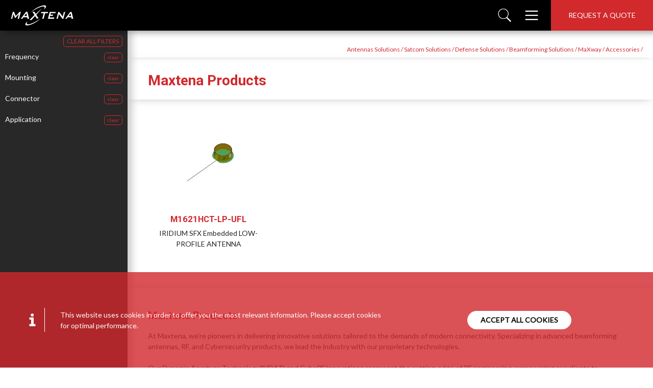

--- FILE ---
content_type: text/html; charset=utf-8
request_url: https://maxtena.com/ProductFilter?extListType=1&extID=31
body_size: 12785
content:

<!DOCTYPE html>
<html>
<head>
    <!-- Google tag (gtag.js) -->
    <script async src="https://www.googletagmanager.com/gtag/js?id=G-4WY10ZLD71"></script>
    <!-- Google Tag Manager -->
    <script>
        (function (w, d, s, l, i) {
            w[l] = w[l] || []; w[l].push({
                'gtm.start':
                    new Date().getTime(), event: 'gtm.js'
            }); var f = d.getElementsByTagName(s)[0],
                j = d.createElement(s), dl = l != 'dataLayer' ? '&l=' + l : ''; j.async = true; j.src =
                    'https://www.googletagmanager.com/gtm.js?id=' + i + dl; f.parentNode.insertBefore(j, f);
        })(window, document, 'script', 'dataLayer', 'GTM-5622PGNR');</script>
    <!-- End Google Tag Manager -->
    <script>
        window.dataLayer = window.dataLayer || [];
        function gtag() { dataLayer.push(arguments); }
        gtag('js', new Date());

        gtag('config', 'G-4WY10ZLD71');
    </script>
    <meta charset="utf-8" />
    <meta name="viewport" content="width=device-width, initial-scale=1.0">
    

    <script src="/bundles/modernizr?v=inCVuEFe6J4Q07A0AcRsbJic_UE5MwpRMNGcOtk94TE1"></script>

    <link rel="preconnect" href="https://fonts.gstatic.com">
    <link rel="preconnect" href="https://fonts.googleapis.com">
    <link href="https://fonts.googleapis.com/css2?family=Lato:ital,wght@0,300;0,400;1,300;1,400&display=swap" rel="stylesheet">
    <link href="https://fonts.googleapis.com/css2?family=Dosis:wght@400;500&display=swap" rel="stylesheet">
    <link href="https://fonts.googleapis.com/css2?family=Bree+Serif&family=Poppins:wght@600&display=swap" rel="stylesheet">
    <link href="https://fonts.googleapis.com/css2?family=Bebas+Neue&display=swap" rel="stylesheet">
    <link href="https://fonts.googleapis.com/css2?family=Roboto:wght@700&display=swap" rel="stylesheet">
    <meta property="og:image" content="/Content/Img/maxtenaOG.jpg">
   

    <link href="/Content/css?v=xgW-ExRdMPc21nW_vGfU5-ixqB5cp2VKPV59U3hlYss1" rel="stylesheet"/>

    
    <style>
    </style>
</head>
<body>
    <!-- Google Tag Manager (noscript) -->
    <noscript>
        <iframe src="https://www.googletagmanager.com/ns.html?id=GTM-5622PGNR"
                height="0" width="0" style="display:none;visibility:hidden"></iframe>
    </noscript>
    <!-- End Google Tag Manager (noscript) -->

<nav>
    <div class="mynavbar">
        <a class="logo" href="/">
            <img src="/Content/Img/logo-white.png" alt="logo" height="40" />
        </a>



        <div class="right-navbar">            
            <div id="search">
                <a class="search-btn"><img src="/Content/Img/icons/search.png" width="30" alt="search" /></a>
            </div>
            <div class="openmenu">
                <img src="/Content/Img/icons/menu.png" />
            </div>
            <div class="requestBtn-box">
                <button onclick="window.location = '/RequestAQuote'" class="req-a-quote-btn">Request a quote</button>
            </div>
        </div>
    </div>
    <div class="search-bar">
        <div class="search-flex">
            <input name="search" placeholder="search" class="inputsearch" />
            
            <img src="/Content/Img/icons/exit.png" id="exitSearch" />
        </div>
    </div>
    <div class="down-menu">
        <div class="d-flex">
            <div class="menu-list">
                <div class="requestBtn-box mobile">
                    <button onclick="window.location = '/RequestAQuote'" class="req-a-quote-btn">Request a quote</button>
                </div>
                <a id="products-menu" menu="products-list" class="open link">Products</a>
                <a id="tech-menu" menu="tech-list" class="link">Technology</a>
                <a id="apapplication-menu" menu="apapplication-list" class="link">Application</a>
                <a id="servide-menu" menu="service-list" class="link">IoT Solutions</a>
                <a id="company-menu" menu="company-list" class="link">Company</a>
                <a id="rf-tools-menu" menu="rf-tools-list" class="link">RF Tools</a>
                
            </div>
            <div class="menu-item-column lvl1">
                <div class="BackBtn">Go Back</div>
                <div id="products-list" class="open">
                    <div class="meniItem-signle meniItem"><a href="/Products">All products</a></div>


    <div class="meniItem-hasSubmeni meniItem">
        <div class="has-SubmeniLink"><a>Antennas Solutions</a><div class="openSubmenuBtn"><span></span></div></div> 
        <div class="meniItem-submeni">
            <div class="meniItem-signle meniItem"><a href="/Products/Antennas-Solutions/">See All Antennas Solutions</a></div>


    <div class="meniItem-hasSubmeni meniItem">
        <div class="has-SubmeniLink"><a>GNSS antennas</a><div class="openSubmenuBtn"><span></span></div></div> 
        <div class="meniItem-submeni">
            <div class="meniItem-signle meniItem"><a href="/Products/Antennas-Solutions/GNSS-antennas/">See All GNSS antennas</a></div>


    <div class="meniItem-hasSubmeni meniItem">
        <div class="has-SubmeniLink"><a>Helical GNSS Antennas</a><div class="openSubmenuBtn"><span></span></div></div> 
        <div class="meniItem-submeni">
            <div class="meniItem-signle meniItem"><a href="/Products/Antennas-Solutions/GNSS-antennas/Helical-GNSS-Antennas/">See All Helical GNSS Antennas</a></div>


    <div class="meniItem-hasSubmeni meniItem">
        <div class="has-SubmeniLink"><a>Single band GNSS Antennas</a><div class="openSubmenuBtn"><span></span></div></div> 
        <div class="meniItem-submeni">
            <div class="meniItem-signle meniItem"><a href="/Products/Antennas-Solutions/GNSS-antennas/Helical-GNSS-Antennas/Single-band-GNSS-Antennas/">See All Single band GNSS Antennas</a></div>


    <div class="meniItem-signle meniItem"><a href="/Products/Antennas-Solutions/GNSS-antennas/Helical-GNSS-Antennas/Single-band-GNSS-Antennas/External-Single-band-GNSS-Antennas/">External Single band GNSS Antennas</a></div>




    <div class="meniItem-signle meniItem"><a href="/Products/Antennas-Solutions/GNSS-antennas/Helical-GNSS-Antennas/Single-band-GNSS-Antennas/Embedded-Single-band-GNSS-Antennas/">Embedded Single band GNSS Antennas</a></div>




        </div>
    </div>




    <div class="meniItem-hasSubmeni meniItem">
        <div class="has-SubmeniLink"><a>Dual bands GNSS Antennas</a><div class="openSubmenuBtn"><span></span></div></div> 
        <div class="meniItem-submeni">
            <div class="meniItem-signle meniItem"><a href="/Products/Antennas-Solutions/GNSS-antennas/Helical-GNSS-Antennas/Dual-bands-GNSS-Antennas/">See All Dual bands GNSS Antennas</a></div>


    <div class="meniItem-signle meniItem"><a href="/Products/Antennas-Solutions/GNSS-antennas/Helical-GNSS-Antennas/Dual-bands-GNSS-Antennas/External-Dual-bands-GNSS-Antennas/">External Dual bands GNSS Antennas</a></div>




    <div class="meniItem-signle meniItem"><a href="/Products/Antennas-Solutions/GNSS-antennas/Helical-GNSS-Antennas/Dual-bands-GNSS-Antennas/Embedded-Dual-bands-GNSS-Antennas/">Embedded Dual bands GNSS Antennas</a></div>




        </div>
    </div>




    <div class="meniItem-hasSubmeni meniItem">
        <div class="has-SubmeniLink"><a>Triple bands GNSS Antennas</a><div class="openSubmenuBtn"><span></span></div></div> 
        <div class="meniItem-submeni">
            <div class="meniItem-signle meniItem"><a href="/Products/Antennas-Solutions/GNSS-antennas/Helical-GNSS-Antennas/Triple-bands-GNSS-Antennas/">See All Triple bands GNSS Antennas</a></div>


    <div class="meniItem-signle meniItem"><a href="/Products/Antennas-Solutions/GNSS-antennas/Helical-GNSS-Antennas/Triple-bands-GNSS-Antennas/External-Triple-bands-GNSS-Antennas/">External Triple bands GNSS Antennas</a></div>




    <div class="meniItem-signle meniItem"><a href="/Products/Antennas-Solutions/GNSS-antennas/Helical-GNSS-Antennas/Triple-bands-GNSS-Antennas/Embedded-Triple-bands-GNSS-Antennas/">Embedded Triple bands GNSS Antennas</a></div>




        </div>
    </div>




        </div>
    </div>




    <div class="meniItem-hasSubmeni meniItem">
        <div class="has-SubmeniLink"><a>Conformal Wave Antennas</a><div class="openSubmenuBtn"><span></span></div></div> 
        <div class="meniItem-submeni">
            <div class="meniItem-signle meniItem"><a href="/Products/Antennas-Solutions/GNSS-antennas/Conformal-Wave-Antennas/">See All Conformal Wave Antennas</a></div>


    <div class="meniItem-signle meniItem"><a href="/Products/Antennas-Solutions/GNSS-antennas/Conformal-Wave-Antennas/Single-band-GNSS-Antennas/">Single band GNSS Antennas</a></div>




    <div class="meniItem-signle meniItem"><a href="/Products/Antennas-Solutions/GNSS-antennas/Conformal-Wave-Antennas/Dual-bands-GNSS-Antennas/">Dual bands GNSS Antennas</a></div>




    <div class="meniItem-signle meniItem"><a href="/Products/Antennas-Solutions/GNSS-antennas/Conformal-Wave-Antennas/Triple-bands-GNSS-Antennas/">Triple bands GNSS Antennas</a></div>




        </div>
    </div>




        </div>
    </div>




    <div class="meniItem-hasSubmeni meniItem">
        <div class="has-SubmeniLink"><a>Microstrip Passive Patches </a><div class="openSubmenuBtn"><span></span></div></div> 
        <div class="meniItem-submeni">
            <div class="meniItem-signle meniItem"><a href="/Products/Antennas-Solutions/Microstrip-Passive-Patches/">See All Microstrip Passive Patches </a></div>


    <div class="meniItem-signle meniItem"><a href="/Products/Antennas-Solutions/Microstrip-Passive-Patches/External-Microstrip-Passive-Patches/">External Microstrip Passive Patches</a></div>




    <div class="meniItem-signle meniItem"><a href="/Products/Antennas-Solutions/Microstrip-Passive-Patches/Embedded-Microstrip-Passive-Patches/">Embedded Microstrip Passive Patches</a></div>




        </div>
    </div>




    <div class="meniItem-hasSubmeni meniItem">
        <div class="has-SubmeniLink"><a>5G Antennas </a><div class="openSubmenuBtn"><span></span></div></div> 
        <div class="meniItem-submeni">
            <div class="meniItem-signle meniItem"><a href="/Products/Antennas-Solutions/5G-Antennas/">See All 5G Antennas </a></div>


    <div class="meniItem-signle meniItem"><a href="/Products/Antennas-Solutions/5G-Antennas/External-5G-Antennas/">External 5G Antennas</a></div>




    <div class="meniItem-signle meniItem"><a href="/Products/Antennas-Solutions/5G-Antennas/Embedded-5G-Antennas/">Embedded 5G Antennas</a></div>




        </div>
    </div>




    <div class="meniItem-hasSubmeni meniItem">
        <div class="has-SubmeniLink"><a>3G/4G/LTE Antennas </a><div class="openSubmenuBtn"><span></span></div></div> 
        <div class="meniItem-submeni">
            <div class="meniItem-signle meniItem"><a href="/Products/Antennas-Solutions/3G-4G-LTE-Antennas/">See All 3G/4G/LTE Antennas </a></div>


    <div class="meniItem-signle meniItem"><a href="/Products/Antennas-Solutions/3G-4G-LTE-Antennas/External-3G-4G-LTE-Antennas/">External 3G/4G/LTE Antennas</a></div>




    <div class="meniItem-signle meniItem"><a href="/Products/Antennas-Solutions/3G-4G-LTE-Antennas/Embedded-3G-4G-LTE-Antennas/">Embedded 3G/4G/LTE Antennas</a></div>




        </div>
    </div>




    <div class="meniItem-hasSubmeni meniItem">
        <div class="has-SubmeniLink"><a>WIFI and Bluetooth and ZigBee Antennas</a><div class="openSubmenuBtn"><span></span></div></div> 
        <div class="meniItem-submeni">
            <div class="meniItem-signle meniItem"><a href="/Products/Antennas-Solutions/WIFI-and-Bluetooth-and-ZigBee-Antennas/">See All WIFI and Bluetooth and ZigBee Antennas</a></div>


    <div class="meniItem-hasSubmeni meniItem">
        <div class="has-SubmeniLink"><a>WIFI Antennas</a><div class="openSubmenuBtn"><span></span></div></div> 
        <div class="meniItem-submeni">
            <div class="meniItem-signle meniItem"><a href="/Products/Antennas-Solutions/WIFI-and-Bluetooth-and-ZigBee-Antennas/WIFI-Antennas/">See All WIFI Antennas</a></div>


    <div class="meniItem-signle meniItem"><a href="/Products/Antennas-Solutions/WIFI-and-Bluetooth-and-ZigBee-Antennas/WIFI-Antennas/External-WIFI-Antennas/">External WIFI Antennas</a></div>




    <div class="meniItem-signle meniItem"><a href="/Products/Antennas-Solutions/WIFI-and-Bluetooth-and-ZigBee-Antennas/WIFI-Antennas/Embedded-WIFI-Antennas/">Embedded WIFI Antennas</a></div>




        </div>
    </div>




    <div class="meniItem-hasSubmeni meniItem">
        <div class="has-SubmeniLink"><a>Bluetooth Antennas</a><div class="openSubmenuBtn"><span></span></div></div> 
        <div class="meniItem-submeni">
            <div class="meniItem-signle meniItem"><a href="/Products/Antennas-Solutions/WIFI-and-Bluetooth-and-ZigBee-Antennas/Bluetooth-Antennas/">See All Bluetooth Antennas</a></div>


    <div class="meniItem-signle meniItem"><a href="/Products/Antennas-Solutions/WIFI-and-Bluetooth-and-ZigBee-Antennas/Bluetooth-Antennas/External-Bluetooth-Antennas/">External Bluetooth Antennas</a></div>




    <div class="meniItem-signle meniItem"><a href="/Products/Antennas-Solutions/WIFI-and-Bluetooth-and-ZigBee-Antennas/Bluetooth-Antennas/Embedded-Bluetooth-Antennas/">Embedded Bluetooth Antennas</a></div>




        </div>
    </div>




    <div class="meniItem-hasSubmeni meniItem">
        <div class="has-SubmeniLink"><a>ZigBee Antennas</a><div class="openSubmenuBtn"><span></span></div></div> 
        <div class="meniItem-submeni">
            <div class="meniItem-signle meniItem"><a href="/Products/Antennas-Solutions/WIFI-and-Bluetooth-and-ZigBee-Antennas/ZigBee-Antennas/">See All ZigBee Antennas</a></div>


    <div class="meniItem-signle meniItem"><a href="/Products/Antennas-Solutions/WIFI-and-Bluetooth-and-ZigBee-Antennas/ZigBee-Antennas/External-ZigBee-Antennas/">External ZigBee Antennas</a></div>




    <div class="meniItem-signle meniItem"><a href="/Products/Antennas-Solutions/WIFI-and-Bluetooth-and-ZigBee-Antennas/ZigBee-Antennas/Embedded-ZigBee-Antennas/">Embedded ZigBee Antennas</a></div>




        </div>
    </div>




    <div class="meniItem-hasSubmeni meniItem">
        <div class="has-SubmeniLink"><a>Wifi Terminal mount Antennas</a><div class="openSubmenuBtn"><span></span></div></div> 
        <div class="meniItem-submeni">
            <div class="meniItem-signle meniItem"><a href="/Products/Antennas-Solutions/WIFI-and-Bluetooth-and-ZigBee-Antennas/Wifi-Terminal-mount-Antennas/">See All Wifi Terminal mount Antennas</a></div>


    <div class="meniItem-signle meniItem"><a href="/Products/Antennas-Solutions/WIFI-and-Bluetooth-and-ZigBee-Antennas/Wifi-Terminal-mount-Antennas/External-Wifi-Terminal-mount-Antennas/">External Wifi Terminal mount Antennas</a></div>




    <div class="meniItem-signle meniItem"><a href="/Products/Antennas-Solutions/WIFI-and-Bluetooth-and-ZigBee-Antennas/Wifi-Terminal-mount-Antennas/Embedded-Wifi-Terminal-mount-Antennas/">Embedded Wifi Terminal mount Antennas</a></div>




        </div>
    </div>




        </div>
    </div>




    <div class="meniItem-hasSubmeni meniItem">
        <div class="has-SubmeniLink"><a>SigFox LoRa and ISM Antennas</a><div class="openSubmenuBtn"><span></span></div></div> 
        <div class="meniItem-submeni">
            <div class="meniItem-signle meniItem"><a href="/Products/Antennas-Solutions/SigFox-LoRa-and-ISM-Antennas/">See All SigFox LoRa and ISM Antennas</a></div>


    <div class="meniItem-hasSubmeni meniItem">
        <div class="has-SubmeniLink"><a>SigFox</a><div class="openSubmenuBtn"><span></span></div></div> 
        <div class="meniItem-submeni">
            <div class="meniItem-signle meniItem"><a href="/Products/Antennas-Solutions/SigFox-LoRa-and-ISM-Antennas/SigFox/">See All SigFox</a></div>


    <div class="meniItem-signle meniItem"><a href="/Products/Antennas-Solutions/SigFox-LoRa-and-ISM-Antennas/SigFox/External-SigFox/">External SigFox</a></div>




    <div class="meniItem-signle meniItem"><a href="/Products/Antennas-Solutions/SigFox-LoRa-and-ISM-Antennas/SigFox/Embedded-SigFox/">Embedded SigFox</a></div>




        </div>
    </div>




    <div class="meniItem-hasSubmeni meniItem">
        <div class="has-SubmeniLink"><a>LoRa</a><div class="openSubmenuBtn"><span></span></div></div> 
        <div class="meniItem-submeni">
            <div class="meniItem-signle meniItem"><a href="/Products/Antennas-Solutions/SigFox-LoRa-and-ISM-Antennas/LoRa/">See All LoRa</a></div>


    <div class="meniItem-signle meniItem"><a href="/Products/Antennas-Solutions/SigFox-LoRa-and-ISM-Antennas/LoRa/External-LoRa/">External LoRa</a></div>




    <div class="meniItem-signle meniItem"><a href="/Products/Antennas-Solutions/SigFox-LoRa-and-ISM-Antennas/LoRa/Embedded-LoRa/">Embedded LoRa</a></div>




        </div>
    </div>




    <div class="meniItem-hasSubmeni meniItem">
        <div class="has-SubmeniLink"><a>ISM</a><div class="openSubmenuBtn"><span></span></div></div> 
        <div class="meniItem-submeni">
            <div class="meniItem-signle meniItem"><a href="/Products/Antennas-Solutions/SigFox-LoRa-and-ISM-Antennas/ISM/">See All ISM</a></div>


    <div class="meniItem-signle meniItem"><a href="/Products/Antennas-Solutions/SigFox-LoRa-and-ISM-Antennas/ISM/External-ISM/">External ISM</a></div>




    <div class="meniItem-signle meniItem"><a href="/Products/Antennas-Solutions/SigFox-LoRa-and-ISM-Antennas/ISM/Embedded-ISM/">Embedded ISM</a></div>




        </div>
    </div>




    <div class="meniItem-hasSubmeni meniItem">
        <div class="has-SubmeniLink"><a>Narrowband IoT Antennas</a><div class="openSubmenuBtn"><span></span></div></div> 
        <div class="meniItem-submeni">
            <div class="meniItem-signle meniItem"><a href="/Products/Antennas-Solutions/SigFox-LoRa-and-ISM-Antennas/Narrowband-IoT-Antennas/">See All Narrowband IoT Antennas</a></div>


    <div class="meniItem-signle meniItem"><a href="/Products/Antennas-Solutions/SigFox-LoRa-and-ISM-Antennas/Narrowband-IoT-Antennas/External-Narrowband-IoT-Antennas/">External Narrowband IoT Antennas</a></div>




    <div class="meniItem-signle meniItem"><a href="/Products/Antennas-Solutions/SigFox-LoRa-and-ISM-Antennas/Narrowband-IoT-Antennas/Embedded-Narrowband-IoT-Antennas/">Embedded Narrowband IoT Antennas</a></div>




        </div>
    </div>




    <div class="meniItem-hasSubmeni meniItem">
        <div class="has-SubmeniLink"><a>LPWA Antennas</a><div class="openSubmenuBtn"><span></span></div></div> 
        <div class="meniItem-submeni">
            <div class="meniItem-signle meniItem"><a href="/Products/Antennas-Solutions/SigFox-LoRa-and-ISM-Antennas/LPWA-Antennas/">See All LPWA Antennas</a></div>


    <div class="meniItem-signle meniItem"><a href="/Products/Antennas-Solutions/SigFox-LoRa-and-ISM-Antennas/LPWA-Antennas/External-LPWA-Antennas/">External LPWA Antennas</a></div>




    <div class="meniItem-signle meniItem"><a href="/Products/Antennas-Solutions/SigFox-LoRa-and-ISM-Antennas/LPWA-Antennas/Embedded-LPWA-Antennas/">Embedded LPWA Antennas</a></div>




        </div>
    </div>




        </div>
    </div>




    <div class="meniItem-signle meniItem"><a href="/Products/Antennas-Solutions/GPS-Timing-Antenna/">GPS Timing Antenna </a></div>




    <div class="meniItem-hasSubmeni meniItem">
        <div class="has-SubmeniLink"><a>Transportation Antennas </a><div class="openSubmenuBtn"><span></span></div></div> 
        <div class="meniItem-submeni">
            <div class="meniItem-signle meniItem"><a href="/Products/Antennas-Solutions/Transportation-Antennas/">See All Transportation Antennas </a></div>


    <div class="meniItem-hasSubmeni meniItem">
        <div class="has-SubmeniLink"><a>DSRC Antennas</a><div class="openSubmenuBtn"><span></span></div></div> 
        <div class="meniItem-submeni">
            <div class="meniItem-signle meniItem"><a href="/Products/Antennas-Solutions/Transportation-Antennas/DSRC-Antennas/">See All DSRC Antennas</a></div>


    <div class="meniItem-signle meniItem"><a href="/Products/Antennas-Solutions/Transportation-Antennas/DSRC-Antennas/External-DSRC-Antennas/">External DSRC Antennas</a></div>




    <div class="meniItem-signle meniItem"><a href="/Products/Antennas-Solutions/Transportation-Antennas/DSRC-Antennas/Embedded-DSRC-Antennas/">Embedded DSRC Antennas</a></div>




        </div>
    </div>




    <div class="meniItem-hasSubmeni meniItem">
        <div class="has-SubmeniLink"><a>Rail and Train Antennas</a><div class="openSubmenuBtn"><span></span></div></div> 
        <div class="meniItem-submeni">
            <div class="meniItem-signle meniItem"><a href="/Products/Antennas-Solutions/Transportation-Antennas/Rail-and-Train-Antennas/">See All Rail and Train Antennas</a></div>


    <div class="meniItem-signle meniItem"><a href="/Products/Antennas-Solutions/Transportation-Antennas/Rail-and-Train-Antennas/External-Rail-and-Train-Antennas/">External Rail and Train Antennas</a></div>




    <div class="meniItem-signle meniItem"><a href="/Products/Antennas-Solutions/Transportation-Antennas/Rail-and-Train-Antennas/Embedded-Rail-and-Train-Antennas/">Embedded Rail and Train Antennas</a></div>




        </div>
    </div>




    <div class="meniItem-hasSubmeni meniItem">
        <div class="has-SubmeniLink"><a>Tetra and UHF Antennas</a><div class="openSubmenuBtn"><span></span></div></div> 
        <div class="meniItem-submeni">
            <div class="meniItem-signle meniItem"><a href="/Products/Antennas-Solutions/Transportation-Antennas/Tetra-and-UHF-Antennas/">See All Tetra and UHF Antennas</a></div>


    <div class="meniItem-signle meniItem"><a href="/Products/Antennas-Solutions/Transportation-Antennas/Tetra-and-UHF-Antennas/External-Tetra-and-UHF-Antennas/">External Tetra and UHF Antennas</a></div>




    <div class="meniItem-signle meniItem"><a href="/Products/Antennas-Solutions/Transportation-Antennas/Tetra-and-UHF-Antennas/Embedded-Tetra-and-UHF-Antennas/">Embedded Tetra and UHF Antennas</a></div>




        </div>
    </div>




        </div>
    </div>




    <div class="meniItem-hasSubmeni meniItem">
        <div class="has-SubmeniLink"><a>Combination Antennas </a><div class="openSubmenuBtn"><span></span></div></div> 
        <div class="meniItem-submeni">
            <div class="meniItem-signle meniItem"><a href="/Products/Antennas-Solutions/Combination-Antennas/">See All Combination Antennas </a></div>


    <div class="meniItem-signle meniItem"><a href="/Products/Antennas-Solutions/Combination-Antennas/Screw-Mount/">Screw Mount</a></div>




    <div class="meniItem-signle meniItem"><a href="/Products/Antennas-Solutions/Combination-Antennas/Connector-Mount/">Connector Mount</a></div>




    <div class="meniItem-signle meniItem"><a href="/Products/Antennas-Solutions/Combination-Antennas/Magnetic-Mount/">Magnetic Mount</a></div>




    <div class="meniItem-signle meniItem"><a href="/Products/Antennas-Solutions/Combination-Antennas/Adhesive-Mount/">Adhesive Mount</a></div>




    <div class="meniItem-signle meniItem"><a href="/Products/Antennas-Solutions/Combination-Antennas/Embedded/">Embedded</a></div>




        </div>
    </div>




        </div>
    </div>




    <div class="meniItem-hasSubmeni meniItem">
        <div class="has-SubmeniLink"><a>Satcom Solutions</a><div class="openSubmenuBtn"><span></span></div></div> 
        <div class="meniItem-submeni">
            <div class="meniItem-signle meniItem"><a href="/Products/Satcom-Solutions/">See All Satcom Solutions</a></div>


    <div class="meniItem-hasSubmeni meniItem">
        <div class="has-SubmeniLink"><a>Iridium Solutions</a><div class="openSubmenuBtn"><span></span></div></div> 
        <div class="meniItem-submeni">
            <div class="meniItem-signle meniItem"><a href="/Products/Satcom-Solutions/Iridium-Solutions/">See All Iridium Solutions</a></div>


    <div class="meniItem-hasSubmeni meniItem">
        <div class="has-SubmeniLink"><a>Iridium Antennas</a><div class="openSubmenuBtn"><span></span></div></div> 
        <div class="meniItem-submeni">
            <div class="meniItem-signle meniItem"><a href="/Products/Satcom-Solutions/Iridium-Solutions/Iridium-Antennas/">See All Iridium Antennas</a></div>


    <div class="meniItem-signle meniItem"><a href="/Products/Satcom-Solutions/Iridium-Solutions/Iridium-Antennas/External-Iridium-Antennas/">External Iridium Antennas</a></div>




    <div class="meniItem-signle meniItem"><a href="/Products/Satcom-Solutions/Iridium-Solutions/Iridium-Antennas/Embedded-Iridium-Antennas/">Embedded Iridium Antennas</a></div>




        </div>
    </div>




    <div class="meniItem-signle meniItem"><a href="/Products/Satcom-Solutions/Iridium-Solutions/Iridium-Modems-and-Transceivers/">Iridium Modems and Transceivers</a></div>




    <div class="meniItem-signle meniItem"><a href="/Products/Satcom-Solutions/Iridium-Solutions/Iridium-Developer-Kits/">Iridium Developer Kits</a></div>




    <div class="meniItem-signle meniItem"><a href="/Products/Satcom-Solutions/Iridium-Solutions/Maxtena-Iridium-Connected-Products/">Maxtena Iridium Connected Products </a></div>




    <div class="meniItem-signle meniItem"><a href="/Products/Satcom-Solutions/Iridium-Solutions/Iridium-Developer-Products/">Iridium Developer Products  </a></div>




        </div>
    </div>




    <div class="meniItem-hasSubmeni meniItem">
        <div class="has-SubmeniLink"><a>Inmarsat Solutions </a><div class="openSubmenuBtn"><span></span></div></div> 
        <div class="meniItem-submeni">
            <div class="meniItem-signle meniItem"><a href="/Products/Satcom-Solutions/Inmarsat-Solutions/">See All Inmarsat Solutions </a></div>


    <div class="meniItem-hasSubmeni meniItem">
        <div class="has-SubmeniLink"><a>Inmarsat Antennas</a><div class="openSubmenuBtn"><span></span></div></div> 
        <div class="meniItem-submeni">
            <div class="meniItem-signle meniItem"><a href="/Products/Satcom-Solutions/Inmarsat-Solutions/Inmarsat-Antennas/">See All Inmarsat Antennas</a></div>


    <div class="meniItem-signle meniItem"><a href="/Products/Satcom-Solutions/Inmarsat-Solutions/Inmarsat-Antennas/External/">External</a></div>




    <div class="meniItem-signle meniItem"><a href="/Products/Satcom-Solutions/Inmarsat-Solutions/Inmarsat-Antennas/Embedded/">Embedded</a></div>




        </div>
    </div>




    <div class="meniItem-signle meniItem"><a href="/Products/Satcom-Solutions/Inmarsat-Solutions/Inmarsat-modem/">Inmarsat modem </a></div>




        </div>
    </div>




    <div class="meniItem-hasSubmeni meniItem">
        <div class="has-SubmeniLink"><a>Thuraya Solutions </a><div class="openSubmenuBtn"><span></span></div></div> 
        <div class="meniItem-submeni">
            <div class="meniItem-signle meniItem"><a href="/Products/Satcom-Solutions/Thuraya-Solutions/">See All Thuraya Solutions </a></div>


    <div class="meniItem-signle meniItem"><a href="/Products/Satcom-Solutions/Thuraya-Solutions/External/">External</a></div>




    <div class="meniItem-signle meniItem"><a href="/Products/Satcom-Solutions/Thuraya-Solutions/Embedded/">Embedded</a></div>




        </div>
    </div>




    <div class="meniItem-hasSubmeni meniItem">
        <div class="has-SubmeniLink"><a>Globalstar Solutions </a><div class="openSubmenuBtn"><span></span></div></div> 
        <div class="meniItem-submeni">
            <div class="meniItem-signle meniItem"><a href="/Products/Satcom-Solutions/Globalstar-Solutions/">See All Globalstar Solutions </a></div>


    <div class="meniItem-signle meniItem"><a href="/Products/Satcom-Solutions/Globalstar-Solutions/External/">External</a></div>




    <div class="meniItem-signle meniItem"><a href="/Products/Satcom-Solutions/Globalstar-Solutions/Embedded/">Embedded</a></div>




        </div>
    </div>




        </div>
    </div>




    <div class="meniItem-signle meniItem"><a href="/Products/Defense-Solutions/">Defense Solutions</a></div>




    <div class="meniItem-hasSubmeni meniItem">
        <div class="has-SubmeniLink"><a>Beamforming Solutions </a><div class="openSubmenuBtn"><span></span></div></div> 
        <div class="meniItem-submeni">
            <div class="meniItem-signle meniItem"><a href="/Products/Beamforming-Solutions/">See All Beamforming Solutions </a></div>


    <div class="meniItem-signle meniItem"><a href="/Products/Beamforming-Solutions/Maritime/">Maritime</a></div>




    <div class="meniItem-signle meniItem"><a href="/Products/Beamforming-Solutions/Land/">Land</a></div>




    <div class="meniItem-signle meniItem"><a href="/Products/Beamforming-Solutions/Aero/">Aero</a></div>




    <div class="meniItem-signle meniItem"><a href="/Products/Beamforming-Solutions/Defense/">Defense </a></div>




        </div>
    </div>




    <div class="meniItem-signle meniItem"><a href="/Technology/MaxWay">MaXway </a></div>




    <div class="meniItem-hasSubmeni meniItem">
        <div class="has-SubmeniLink"><a>Accessories</a><div class="openSubmenuBtn"><span></span></div></div> 
        <div class="meniItem-submeni">
            <div class="meniItem-signle meniItem"><a href="/Products/Accessories/">See All Accessories</a></div>


    <div class="meniItem-signle meniItem"><a href="/Products/Accessories/Mounting-Brackets/">Mounting Brackets</a></div>




    <div class="meniItem-signle meniItem"><a href="/Products/Accessories/Cables/">Cables </a></div>




    <div class="meniItem-signle meniItem"><a href="/Products/Accessories/Connectors/">Connectors </a></div>




    <div class="meniItem-signle meniItem"><a href="/Products/Accessories/Splitters/">Splitters </a></div>




    <div class="meniItem-signle meniItem"><a href="/Products/Accessories/Adapters/">Adapters</a></div>




        </div>
    </div>


                </div>
                <div id="tech-list">
                    <div class="menu-list-subitems">
                        <a class="" href="/Technology/DAT">DAT</a>
                        <a class="" href="/Technology/Helicore">Helicore</a>
                        <a class="" href="/Technology/ConformalWave">Conformal Wave</a>
                        <a class="" href="/Technology/Microstrip">Optimized Microstrip Technology</a>
                        <a class="" href="/Technology/SDRX">SDRX</a>
                        
                        
                    </div>
                </div>
                <div id="application-list">
                    <div class="menu-list-subitems">
                            <a href="/ProductFilter?extListType=1&amp;extID=1">Drones</a>
                            <a href="/ProductFilter?extListType=1&amp;extID=2">Robotics</a>
                            <a href="/ProductFilter?extListType=1&amp;extID=3">Satellite M2M</a>
                            <a href="/ProductFilter?extListType=1&amp;extID=4">Millitary radios</a>
                            <a href="/ProductFilter?extListType=1&amp;extID=5">GNSS</a>
                            <a href="/ProductFilter?extListType=1&amp;extID=6">LTE/WIFI</a>
                            <a href="/ProductFilter?extListType=1&amp;extID=7">Oil &amp; Gas</a>
                            <a href="/ProductFilter?extListType=1&amp;extID=8">Automotive</a>
                            <a href="/ProductFilter?extListType=1&amp;extID=9">IOT</a>
                            <a href="/ProductFilter?extListType=1&amp;extID=10">SATCOM</a>
                            <a href="/ProductFilter?extListType=1&amp;extID=11">RAIL</a>
                            <a href="/ProductFilter?extListType=1&amp;extID=12">Aviation</a>
                            <a href="/ProductFilter?extListType=1&amp;extID=13">Security</a>
                            <a href="/ProductFilter?extListType=1&amp;extID=14">Autonomous Applications</a>
                            <a href="/ProductFilter?extListType=1&amp;extID=15">Maritime</a>
                            <a href="/ProductFilter?extListType=1&amp;extID=16">Land</a>
                            <a href="/ProductFilter?extListType=1&amp;extID=18">Defense &amp; Military</a>
                            <a href="/ProductFilter?extListType=1&amp;extID=20">Data Agreggation</a>
                            <a href="/ProductFilter?extListType=1&amp;extID=22">Wifi</a>
                            <a href="/ProductFilter?extListType=1&amp;extID=23">Drones</a>
                            <a href="/ProductFilter?extListType=1&amp;extID=24">Massive IOT</a>
                            <a href="/ProductFilter?extListType=1&amp;extID=27">Autonomous</a>
                            <a href="/ProductFilter?extListType=1&amp;extID=28"></a>
                            <a href="/ProductFilter?extListType=1&amp;extID=29"></a>
                            <a href="/ProductFilter?extListType=1&amp;extID=30"></a>
                            <a href="/ProductFilter?extListType=1&amp;extID=31"></a>
                            <a href="/ProductFilter?extListType=1&amp;extID=32"></a>
                            <a href="/ProductFilter?extListType=1&amp;extID=33"></a>
                            <a href="/ProductFilter?extListType=1&amp;extID=34"></a>
                            <a href="/ProductFilter?extListType=1&amp;extID=35"></a>
                            <a href="/ProductFilter?extListType=1&amp;extID=36">Fleet Management</a>
                            <a href="/ProductFilter?extListType=1&amp;extID=37">Remote Data Telemetry</a>
                            <a href="/ProductFilter?extListType=1&amp;extID=38">Personal &amp; Asset Tracking</a>
                            <a href="/ProductFilter?extListType=1&amp;extID=39">Personal Communications (E-mail)</a>
                            <a href="/ProductFilter?extListType=1&amp;extID=40">Industrial Monitoring and Control</a>
                            <a href="/ProductFilter?extListType=1&amp;extID=41"></a>
                            <a href="/ProductFilter?extListType=1&amp;extID=42"></a>
                            <a href="/ProductFilter?extListType=1&amp;extID=43"></a>
                            <a href="/ProductFilter?extListType=1&amp;extID=44"></a>
                            <a href="/ProductFilter?extListType=1&amp;extID=45"></a>
                            <a href="/ProductFilter?extListType=1&amp;extID=46"></a>
                            <a href="/ProductFilter?extListType=1&amp;extID=47"></a>
                            <a href="/ProductFilter?extListType=1&amp;extID=48"></a>
                            <a href="/ProductFilter?extListType=1&amp;extID=49"></a>
                            <a href="/ProductFilter?extListType=1&amp;extID=50"></a>
                            <a href="/ProductFilter?extListType=1&amp;extID=51"></a>
                            <a href="/ProductFilter?extListType=1&amp;extID=52"></a>
                            <a href="/ProductFilter?extListType=1&amp;extID=53"></a>
                            <a href="/ProductFilter?extListType=1&amp;extID=54"></a>
                            <a href="/ProductFilter?extListType=1&amp;extID=55"></a>
                            <a href="/ProductFilter?extListType=1&amp;extID=56"></a>
                            <a href="/ProductFilter?extListType=1&amp;extID=57"></a>
                            <a href="/ProductFilter?extListType=1&amp;extID=58"></a>
                            <a href="/ProductFilter?extListType=1&amp;extID=59"></a>
                            <a href="/ProductFilter?extListType=1&amp;extID=60"></a>
                            <a href="/ProductFilter?extListType=1&amp;extID=61"></a>
                            <a href="/ProductFilter?extListType=1&amp;extID=62"></a>
                            <a href="/ProductFilter?extListType=1&amp;extID=63"></a>
                            <a href="/ProductFilter?extListType=1&amp;extID=64"></a>
                            <a href="/ProductFilter?extListType=1&amp;extID=65"></a>
                            <a href="/ProductFilter?extListType=1&amp;extID=66"></a>
                            <a href="/ProductFilter?extListType=1&amp;extID=67"></a>
                    </div>
                </div>
                <div id="apapplication-list">
                    <div class="menu-list-subitems">
                            <a href="/Application/ViewDetail/1">Automotive</a>
                            <a href="/Application/ViewDetail/2">GNSS</a>
                            <a href="/Application/ViewDetail/3">Connected Health</a>
                            <a href="/Application/ViewDetail/4">Defense &amp; Security</a>
                            <a href="/Application/ViewDetail/5">Public Safety</a>
                            <a href="/Application/ViewDetail/6">Maritime</a>
                            <a href="/Application/ViewDetail/7">Transportation</a>
                            <a href="/Application/ViewDetail/8">IoT</a>
                            <a href="/Application/ViewDetail/9">Oil, Gas &amp; Energy</a>
                            <a href="/Application/ViewDetail/10">Aviation</a>
                            <a href="/Application/ViewDetail/11">Satellite IoT</a>
                            <a href="/Application/ViewDetail/12">Iridium Satellite Communications</a>
                            <a href="/Application/ViewDetail/13">Short Range Communication </a>
                    </div>
                </div>
                <div id="service-list">
                    <div class="menu-list-subitems">
                        <a href="/Services/FeasabilityTesting">Feasability</a>
                        <a href="/Services/AntennaMeasurment">Measurement</a>
                        <a href="/Services/AntennaIntegration">Integration</a>
                        <a href="/Services/AntennaManufacturing">Manufacturing</a>
                        <a href="/Services/AntennaDevelopmentProcess">Development Process</a>
                        
                    </div>
                </div>
                <div id="company-list">
                    <div class="menu-list-subitems">
                        <a href="/Company/AboutUs">About US</a>
                        <a href="/Company/OurValues">Our Values</a>
                        <a href="/Company/LeadershipTeam">Leadership Team</a>
                        
                        <a href="/Company/ContactUs">Contact Us</a>
                        <div class="meniItem-hasSubmeni meniItem company-submeni">
                            <div class="has-SubmeniLink"><a>Talents</a><div class="openSubmenuBtn"><span></span></div></div>
                            <div class="meniItem-submeni">
                                <div class="meniItem-signle meniItem"><a href="/Career/ViewDetailAndList">Join our team</a></div>
                                <div class="meniItem-signle meniItem"><a href="/Company/CareersAtMaxtena">Careers at Maxtena</a></div>
                            </div>
                        </div>
                        <div class="meniItem-hasSubmeni meniItem company-submeni">
                            <div class="has-SubmeniLink"><a>Newsroom</a><div class="openSubmenuBtn"><span></span></div></div>
                            <div class="meniItem-submeni">
                                <div class="meniItem-signle meniItem"><a href="/NewsEvents">News, Press Releases & Events</a></div>
                                <div class="meniItem-signle meniItem"><a href="/Company/OnlineCatalogues">Online catalogues</a></div>
                                
                                
                                <div class="meniItem-signle meniItem"><a href="/Company/WhitePapers">White Papers</a></div>
                            </div>
                        </div>
                        
                        <a href="/Company/Distributors">Distributors</a>
                        <a href="/Company/PoliciesAndTerms">Policies & Terms</a>
                    </div>
                </div>
                <div id="rf-tools-list">
                    <div class="menu-list-subitems">
                        <a href="/RFTools/GNSSPositioningTechnique">GNSS Positioning Technique</a>
                        <a href="/RFTools/GNSSConstellationsRadioFrequenciesSignals">GNSS Constellations, Radio Frequencies and Signals</a>
                        <a href="/RFTools/AntennaIntegrationGuidelines">Antenna Integration Guidelines</a>
                        <a href="/RFTools/AntennaSpecifications">Antenna Specifications</a>
                        <a href="/RFTools/AntennaReferenceGuide">Antenna Reference Guide</a>
                        <a href="/Products">Antenna Builder Page</a>
                        <a href="/RFTools/EmbeddedProcess">Embedded Process</a>
                        <a href="/RFTools/ActiveVsPassive">Active vs. Passive Antenna</a>
                        <a href="/Services/StandardAntennaFaqs">Standard Antenna Faqs</a>

                    </div>
                </div>
            </div>
            <div class="menu-item-column lvl2">
                <div class="BackBtn">Go Back</div>
                <div class="Content"></div>
            </div>
            <div class="menu-item-column lvl3">
                <div class="BackBtn">Go Back</div>
                <div class="Content"></div>
            </div>
        </div>
        
    </div>
</nav>



        <div class="showcookiedialog">
            <div class="coockie-container">
                <div class="coockie-box">
                    <div class="coockie-txt-column">
                        <div class="coockie-icon">
                            <img src="/Content/Img/icons/information.png" />
                        </div>
                        <div class="coockie-txt">

                            This website uses cookies in order to offer you the most relevant
                            information. Please accept cookies for optimal performance.

                        </div>
                    </div>
                    <div class="coockie-btn-column">
                        <button id="coockiesBtn">Accept all cookies</button>
                    </div>
                </div>
            </div>
        </div>
    <div class="bdebugdiv" hidden></div>
    <pogotodiv class="">

        <div class="page-content">

            

<div class="pf_container_layout">



<div class="pf_control">
    <input type="hidden" id="pfltproductgroupid" value="0" />
        <meta name="description" content="Discover Maxtena's advanced beamforming antennas, RF, and cybersecurity products. Enhance your network's performance with our innovative solutions. Explore now!">
    

<div id="sidebarNav">
    <div class="filterMobileBtn d-block d-lg-none">
        Filters
    </div>
    <div class="productFilter">
        <div class="pfilt_groups_container">
            <button type="button" class="p_filt_btnclear">CLEAR ALL FILTERS</button>
            
        <div class="p_filt_group   " grid="1" grname="Frequency">
            <div class="p_filt_group_head">
                <a href="#" class="p_filt_group_head_caption">Frequency </a>
                <button type="button" class="p_filt_group_btnclaer">clear</button>
            </div>
            <div class="p_filt_group_body">

                    <div class="p_filt_item  " grid="1" gritmid="41" gritemname="169.4-169.8 MHz (UHF)   ">
                        <input type="checkbox" class="p_filt_item_chk" />
                        <div class="p_filt_item_caption">169.4-169.8 MHz (UHF)   </div>
                        <input type="hidden" name="lstGR_1[41]" value="0 " />
                    </div>
                    <div class="p_filt_item  " grid="1" gritmid="26" gritemname="300-800 MHz (UHF)">
                        <input type="checkbox" class="p_filt_item_chk" />
                        <div class="p_filt_item_caption">300-800 MHz (UHF)</div>
                        <input type="hidden" name="lstGR_1[26]" value="0 " />
                    </div>
                    <div class="p_filt_item  " grid="1" gritmid="40" gritemname="410-496 MHz (UHF)">
                        <input type="checkbox" class="p_filt_item_chk" />
                        <div class="p_filt_item_caption">410-496 MHz (UHF)</div>
                        <input type="hidden" name="lstGR_1[40]" value="0 " />
                    </div>
                    <div class="p_filt_item  " grid="1" gritmid="42" gritemname="433-435 MHz (UHF)">
                        <input type="checkbox" class="p_filt_item_chk" />
                        <div class="p_filt_item_caption">433-435 MHz (UHF)</div>
                        <input type="hidden" name="lstGR_1[42]" value="0 " />
                    </div>
                    <div class="p_filt_item  " grid="1" gritmid="35" gritemname="617-960 MHz (Cellular/4G)">
                        <input type="checkbox" class="p_filt_item_chk" />
                        <div class="p_filt_item_caption">617-960 MHz (Cellular/4G)</div>
                        <input type="hidden" name="lstGR_1[35]" value="0 " />
                    </div>
                    <div class="p_filt_item  " grid="1" gritmid="6" gritemname="690-960 MHz (Cellular/LTE)">
                        <input type="checkbox" class="p_filt_item_chk" />
                        <div class="p_filt_item_caption">690-960 MHz (Cellular/LTE)</div>
                        <input type="hidden" name="lstGR_1[6]" value="0 " />
                    </div>
                    <div class="p_filt_item  " grid="1" gritmid="23" gritemname="698-960 MHz (Cellular/4G)">
                        <input type="checkbox" class="p_filt_item_chk" />
                        <div class="p_filt_item_caption">698-960 MHz (Cellular/4G)</div>
                        <input type="hidden" name="lstGR_1[23]" value="0 " />
                    </div>
                    <div class="p_filt_item  " grid="1" gritmid="57" gritemname="700-960 MHz (WiFi)">
                        <input type="checkbox" class="p_filt_item_chk" />
                        <div class="p_filt_item_caption">700-960 MHz (WiFi)</div>
                        <input type="hidden" name="lstGR_1[57]" value="0 " />
                    </div>
                    <div class="p_filt_item  " grid="1" gritmid="33" gritemname="800-1000 MHz (Cellular)">
                        <input type="checkbox" class="p_filt_item_chk" />
                        <div class="p_filt_item_caption">800-1000 MHz (Cellular)</div>
                        <input type="hidden" name="lstGR_1[33]" value="0 " />
                    </div>
                    <div class="p_filt_item  " grid="1" gritmid="14" gritemname="824-960 MHz (LoRa)">
                        <input type="checkbox" class="p_filt_item_chk" />
                        <div class="p_filt_item_caption">824-960 MHz (LoRa)</div>
                        <input type="hidden" name="lstGR_1[14]" value="0 " />
                    </div>
                    <div class="p_filt_item  " grid="1" gritmid="28" gritemname="824-894 MHz (Cellular)">
                        <input type="checkbox" class="p_filt_item_chk" />
                        <div class="p_filt_item_caption">824-894 MHz (Cellular)</div>
                        <input type="hidden" name="lstGR_1[28]" value="0 " />
                    </div>
                    <div class="p_filt_item  " grid="1" gritmid="56" gritemname="850-930 MHz (LoRa)">
                        <input type="checkbox" class="p_filt_item_chk" />
                        <div class="p_filt_item_caption">850-930 MHz (LoRa)</div>
                        <input type="hidden" name="lstGR_1[56]" value="0 " />
                    </div>
                    <div class="p_filt_item  " grid="1" gritmid="44" gritemname="868 MHz (Cellular)">
                        <input type="checkbox" class="p_filt_item_chk" />
                        <div class="p_filt_item_caption">868 MHz (Cellular)</div>
                        <input type="hidden" name="lstGR_1[44]" value="0 " />
                    </div>
                    <div class="p_filt_item  " grid="1" gritmid="32" gritemname="868-915 MHz (LoRA )">
                        <input type="checkbox" class="p_filt_item_chk" />
                        <div class="p_filt_item_caption">868-915 MHz (LoRA )</div>
                        <input type="hidden" name="lstGR_1[32]" value="0 " />
                    </div>
                    <div class="p_filt_item  " grid="1" gritmid="9" gritemname="915 MHz (LoRa)">
                        <input type="checkbox" class="p_filt_item_chk" />
                        <div class="p_filt_item_caption">915 MHz (LoRa)</div>
                        <input type="hidden" name="lstGR_1[9]" value="0 " />
                    </div>
                    <div class="p_filt_item  " grid="1" gritmid="27" gritemname="1164-1189 MHz  (GNSS)">
                        <input type="checkbox" class="p_filt_item_chk" />
                        <div class="p_filt_item_caption">1164-1189 MHz  (GNSS)</div>
                        <input type="hidden" name="lstGR_1[27]" value="0 " />
                    </div>
                    <div class="p_filt_item  " grid="1" gritmid="50" gritemname="1164-1300 MHz (GNSS)">
                        <input type="checkbox" class="p_filt_item_chk" />
                        <div class="p_filt_item_caption">1164-1300 MHz (GNSS)</div>
                        <input type="hidden" name="lstGR_1[50]" value="0 " />
                    </div>
                    <div class="p_filt_item  " grid="1" gritmid="38" gritemname="1176 MHz (GNSS)">
                        <input type="checkbox" class="p_filt_item_chk" />
                        <div class="p_filt_item_caption">1176 MHz (GNSS)</div>
                        <input type="hidden" name="lstGR_1[38]" value="0 " />
                    </div>
                    <div class="p_filt_item  " grid="1" gritmid="12" gritemname="1192-1231 MHz (GNSS)">
                        <input type="checkbox" class="p_filt_item_chk" />
                        <div class="p_filt_item_caption">1192-1231 MHz (GNSS)</div>
                        <input type="hidden" name="lstGR_1[12]" value="0 " />
                    </div>
                    <div class="p_filt_item  " grid="1" gritmid="2" gritemname="1227 MHz (GNSS)">
                        <input type="checkbox" class="p_filt_item_chk" />
                        <div class="p_filt_item_caption">1227 MHz (GNSS)</div>
                        <input type="hidden" name="lstGR_1[2]" value="0 " />
                    </div>
                    <div class="p_filt_item  " grid="1" gritmid="45" gritemname="1278.75 MHz (Cellular)">
                        <input type="checkbox" class="p_filt_item_chk" />
                        <div class="p_filt_item_caption">1278.75 MHz (Cellular)</div>
                        <input type="hidden" name="lstGR_1[45]" value="0 " />
                    </div>
                    <div class="p_filt_item  " grid="1" gritmid="46" gritemname="1427-2690 MHz (5GNR)">
                        <input type="checkbox" class="p_filt_item_chk" />
                        <div class="p_filt_item_caption">1427-2690 MHz (5GNR)</div>
                        <input type="hidden" name="lstGR_1[46]" value="0 " />
                    </div>
                    <div class="p_filt_item  " grid="1" gritmid="48" gritemname="1525-2690 MHz (5GNR)">
                        <input type="checkbox" class="p_filt_item_chk" />
                        <div class="p_filt_item_caption">1525-2690 MHz (5GNR)</div>
                        <input type="hidden" name="lstGR_1[48]" value="0 " />
                    </div>
                    <div class="p_filt_item  " grid="1" gritmid="15" gritemname="1525-1660.5 MHz (GNSS)">
                        <input type="checkbox" class="p_filt_item_chk" />
                        <div class="p_filt_item_caption">1525-1660.5 MHz (GNSS)</div>
                        <input type="hidden" name="lstGR_1[15]" value="0 " />
                    </div>
                    <div class="p_filt_item  " grid="1" gritmid="55" gritemname="1535-1559 MHz (GNSS)">
                        <input type="checkbox" class="p_filt_item_chk" />
                        <div class="p_filt_item_caption">1535-1559 MHz (GNSS)</div>
                        <input type="hidden" name="lstGR_1[55]" value="0 " />
                    </div>
                    <div class="p_filt_item  " grid="1" gritmid="10" gritemname="1539-1610 MHz (GNSS)">
                        <input type="checkbox" class="p_filt_item_chk" />
                        <div class="p_filt_item_caption">1539-1610 MHz (GNSS)</div>
                        <input type="hidden" name="lstGR_1[10]" value="0 " />
                    </div>
                    <div class="p_filt_item  " grid="1" gritmid="11" gritemname="1559-1607 MHz (GNSS)">
                        <input type="checkbox" class="p_filt_item_chk" />
                        <div class="p_filt_item_caption">1559-1607 MHz (GNSS)</div>
                        <input type="hidden" name="lstGR_1[11]" value="0 " />
                    </div>
                    <div class="p_filt_item  " grid="1" gritmid="18" gritemname="1561 MHz (GNSS)">
                        <input type="checkbox" class="p_filt_item_chk" />
                        <div class="p_filt_item_caption">1561 MHz (GNSS)</div>
                        <input type="hidden" name="lstGR_1[18]" value="0 " />
                    </div>
                    <div class="p_filt_item  " grid="1" gritmid="53" gritemname="1561-1606 MHz (GNSS)">
                        <input type="checkbox" class="p_filt_item_chk" />
                        <div class="p_filt_item_caption">1561-1606 MHz (GNSS)</div>
                        <input type="hidden" name="lstGR_1[53]" value="0 " />
                    </div>
                    <div class="p_filt_item  " grid="1" gritmid="43" gritemname="1575.42 MHz (Galileo)">
                        <input type="checkbox" class="p_filt_item_chk" />
                        <div class="p_filt_item_caption">1575.42 MHz (Galileo)</div>
                        <input type="hidden" name="lstGR_1[43]" value="0 " />
                    </div>
                    <div class="p_filt_item  " grid="1" gritmid="1" gritemname="1575 MHz (GNSS)">
                        <input type="checkbox" class="p_filt_item_chk" />
                        <div class="p_filt_item_caption">1575 MHz (GNSS)</div>
                        <input type="hidden" name="lstGR_1[1]" value="0 " />
                    </div>
                    <div class="p_filt_item  " grid="1" gritmid="37" gritemname="1598-1606 MHz (GNSS)">
                        <input type="checkbox" class="p_filt_item_chk" />
                        <div class="p_filt_item_caption">1598-1606 MHz (GNSS)</div>
                        <input type="hidden" name="lstGR_1[37]" value="0 " />
                    </div>
                    <div class="p_filt_item  " grid="1" gritmid="3" gritemname="1602 MHz (GNSS)">
                        <input type="checkbox" class="p_filt_item_chk" />
                        <div class="p_filt_item_caption">1602 MHz (GNSS)</div>
                        <input type="hidden" name="lstGR_1[3]" value="0 " />
                    </div>
                    <div class="p_filt_item  " grid="1" gritmid="4" gritemname="1616 -1626 MHz (Iridium)">
                        <input type="checkbox" class="p_filt_item_chk" />
                        <div class="p_filt_item_caption">1616 -1626 MHz (Iridium)</div>
                        <input type="hidden" name="lstGR_1[4]" value="0 " />
                    </div>
                    <div class="p_filt_item  " grid="1" gritmid="30" gritemname="1617-1626 MHz (Iridium)">
                        <input type="checkbox" class="p_filt_item_chk" />
                        <div class="p_filt_item_caption">1617-1626 MHz (Iridium)</div>
                        <input type="hidden" name="lstGR_1[30]" value="0 " />
                    </div>
                    <div class="p_filt_item  " grid="1" gritmid="16" gritemname="1618 MHz  (LTE)">
                        <input type="checkbox" class="p_filt_item_chk" />
                        <div class="p_filt_item_caption">1618 MHz  (LTE)</div>
                        <input type="hidden" name="lstGR_1[16]" value="0 " />
                    </div>
                    <div class="p_filt_item  " grid="1" gritmid="5" gritemname="1621 MHz (Iridium)">
                        <input type="checkbox" class="p_filt_item_chk" />
                        <div class="p_filt_item_caption">1621 MHz (Iridium)</div>
                        <input type="hidden" name="lstGR_1[5]" value="0 " />
                    </div>
                    <div class="p_filt_item grselected " grid="1" gritmid="31" gritemname="1625-1660.5 MHz (Inmarsat)">
                        <input type="checkbox" class="p_filt_item_chk" checked="checked" />
                        <div class="p_filt_item_caption">1625-1660.5 MHz (Inmarsat)</div>
                        <input type="hidden" name="lstGR_1[31]" value="1 " />
                    </div>
                    <div class="p_filt_item  " grid="1" gritmid="58" gritemname="1700-2700 MHz (WiFi)">
                        <input type="checkbox" class="p_filt_item_chk" />
                        <div class="p_filt_item_caption">1700-2700 MHz (WiFi)</div>
                        <input type="hidden" name="lstGR_1[58]" value="0 " />
                    </div>
                    <div class="p_filt_item  " grid="1" gritmid="25" gritemname="1700-2200 MHz (Cellular)">
                        <input type="checkbox" class="p_filt_item_chk" />
                        <div class="p_filt_item_caption">1700-2200 MHz (Cellular)</div>
                        <input type="hidden" name="lstGR_1[25]" value="0 " />
                    </div>
                    <div class="p_filt_item  " grid="1" gritmid="13" gritemname="1710-2170 MHz (Cellular)">
                        <input type="checkbox" class="p_filt_item_chk" />
                        <div class="p_filt_item_caption">1710-2170 MHz (Cellular)</div>
                        <input type="hidden" name="lstGR_1[13]" value="0 " />
                    </div>
                    <div class="p_filt_item  " grid="1" gritmid="29" gritemname="1850-1990 MHz (Cellular)">
                        <input type="checkbox" class="p_filt_item_chk" />
                        <div class="p_filt_item_caption">1850-1990 MHz (Cellular)</div>
                        <input type="hidden" name="lstGR_1[29]" value="0 " />
                    </div>
                    <div class="p_filt_item  " grid="1" gritmid="19" gritemname="2300-2690 MHz (LTE/WiFi)">
                        <input type="checkbox" class="p_filt_item_chk" />
                        <div class="p_filt_item_caption">2300-2690 MHz (LTE/WiFi)</div>
                        <input type="hidden" name="lstGR_1[19]" value="0 " />
                    </div>
                    <div class="p_filt_item  " grid="1" gritmid="7" gritemname="2400 MHz (Bluetoooth/WiFi)">
                        <input type="checkbox" class="p_filt_item_chk" />
                        <div class="p_filt_item_caption">2400 MHz (Bluetoooth/WiFi)</div>
                        <input type="hidden" name="lstGR_1[7]" value="0 " />
                    </div>
                    <div class="p_filt_item  " grid="1" gritmid="8" gritemname="2400-2500 MHz (WiFi)">
                        <input type="checkbox" class="p_filt_item_chk" />
                        <div class="p_filt_item_caption">2400-2500 MHz (WiFi)</div>
                        <input type="hidden" name="lstGR_1[8]" value="0 " />
                    </div>
                    <div class="p_filt_item  " grid="1" gritmid="51" gritemname="2410-2490 MHz (ISM)">
                        <input type="checkbox" class="p_filt_item_chk" />
                        <div class="p_filt_item_caption">2410-2490 MHz (ISM)</div>
                        <input type="hidden" name="lstGR_1[51]" value="0 " />
                    </div>
                    <div class="p_filt_item  " grid="1" gritmid="17" gritemname="2500-2700 MHz (LTE )">
                        <input type="checkbox" class="p_filt_item_chk" />
                        <div class="p_filt_item_caption">2500-2700 MHz (LTE )</div>
                        <input type="hidden" name="lstGR_1[17]" value="0 " />
                    </div>
                    <div class="p_filt_item  " grid="1" gritmid="36" gritemname="3300-5000MHz (5G/WiFi)">
                        <input type="checkbox" class="p_filt_item_chk" />
                        <div class="p_filt_item_caption">3300-5000MHz (5G/WiFi)</div>
                        <input type="hidden" name="lstGR_1[36]" value="0 " />
                    </div>
                    <div class="p_filt_item  " grid="1" gritmid="22" gritemname="3400-3700 MHz (5G)">
                        <input type="checkbox" class="p_filt_item_chk" />
                        <div class="p_filt_item_caption">3400-3700 MHz (5G)</div>
                        <input type="hidden" name="lstGR_1[22]" value="0 " />
                    </div>
                    <div class="p_filt_item  " grid="1" gritmid="49" gritemname="4800-6000 MHz (WiFi)">
                        <input type="checkbox" class="p_filt_item_chk" />
                        <div class="p_filt_item_caption">4800-6000 MHz (WiFi)</div>
                        <input type="hidden" name="lstGR_1[49]" value="0 " />
                    </div>
                    <div class="p_filt_item  " grid="1" gritmid="21" gritemname="4900-5935 MHz (WiFI)">
                        <input type="checkbox" class="p_filt_item_chk" />
                        <div class="p_filt_item_caption">4900-5935 MHz (WiFI)</div>
                        <input type="hidden" name="lstGR_1[21]" value="0 " />
                    </div>
                    <div class="p_filt_item  " grid="1" gritmid="52" gritemname="4920-7125 MHz (ISM)">
                        <input type="checkbox" class="p_filt_item_chk" />
                        <div class="p_filt_item_caption">4920-7125 MHz (ISM)</div>
                        <input type="hidden" name="lstGR_1[52]" value="0 " />
                    </div>
                    <div class="p_filt_item  " grid="1" gritmid="54" gritemname="4920-5925 MHz (ISM)">
                        <input type="checkbox" class="p_filt_item_chk" />
                        <div class="p_filt_item_caption">4920-5925 MHz (ISM)</div>
                        <input type="hidden" name="lstGR_1[54]" value="0 " />
                    </div>
                    <div class="p_filt_item  " grid="1" gritmid="20" gritemname="5150-5850 MHz (WiFI)">
                        <input type="checkbox" class="p_filt_item_chk" />
                        <div class="p_filt_item_caption">5150-5850 MHz (WiFI)</div>
                        <input type="hidden" name="lstGR_1[20]" value="0 " />
                    </div>
                    <div class="p_filt_item  " grid="1" gritmid="47" gritemname="5150-5925 MHz (5GNR)">
                        <input type="checkbox" class="p_filt_item_chk" />
                        <div class="p_filt_item_caption">5150-5925 MHz (5GNR)</div>
                        <input type="hidden" name="lstGR_1[47]" value="0 " />
                    </div>
                    <div class="p_filt_item  " grid="1" gritmid="34" gritemname="5700-5870 MHz (WIFI)">
                        <input type="checkbox" class="p_filt_item_chk" />
                        <div class="p_filt_item_caption">5700-5870 MHz (WIFI)</div>
                        <input type="hidden" name="lstGR_1[34]" value="0 " />
                    </div>
                    <div class="p_filt_item  " grid="1" gritmid="24" gritemname="5850-5950 MHz (DSRC)">
                        <input type="checkbox" class="p_filt_item_chk" />
                        <div class="p_filt_item_caption">5850-5950 MHz (DSRC)</div>
                        <input type="hidden" name="lstGR_1[24]" value="0 " />
                    </div>
                    <div class="p_filt_item  " grid="1" gritmid="39" gritemname="5925-7125 MHz (WiFI)">
                        <input type="checkbox" class="p_filt_item_chk" />
                        <div class="p_filt_item_caption">5925-7125 MHz (WiFI)</div>
                        <input type="hidden" name="lstGR_1[39]" value="0 " />
                    </div>

            </div>
        </div>
        <div class="p_filt_group   " grid="2" grname="Mounting">
            <div class="p_filt_group_head">
                <a href="#" class="p_filt_group_head_caption">Mounting </a>
                <button type="button" class="p_filt_group_btnclaer">clear</button>
            </div>
            <div class="p_filt_group_body">

                    <div class="p_filt_item  " grid="2" gritmid="12" gritemname="N/A">
                        <input type="checkbox" class="p_filt_item_chk" />
                        <div class="p_filt_item_caption">N/A</div>
                        <input type="hidden" name="lstGR_2[12]" value="0 " />
                    </div>

            </div>
        </div>
        <div class="p_filt_group   " grid="3" grname="Connector">
            <div class="p_filt_group_head">
                <a href="#" class="p_filt_group_head_caption">Connector </a>
                <button type="button" class="p_filt_group_btnclaer">clear</button>
            </div>
            <div class="p_filt_group_body">

                    <div class="p_filt_item  " grid="3" gritmid="2" gritemname="U.FL">
                        <input type="checkbox" class="p_filt_item_chk" />
                        <div class="p_filt_item_caption">U.FL</div>
                        <input type="hidden" name="lstGR_3[2]" value="0 " />
                    </div>

            </div>
        </div>
        <div class="p_filt_group   " grid="4" grname="Application">
            <div class="p_filt_group_head">
                <a href="#" class="p_filt_group_head_caption">Application </a>
                <button type="button" class="p_filt_group_btnclaer">clear</button>
            </div>
            <div class="p_filt_group_body">

                    <div class="p_filt_item  " grid="4" gritmid="8" gritemname="Automotive">
                        <input type="checkbox" class="p_filt_item_chk" />
                        <div class="p_filt_item_caption">Automotive</div>
                        <input type="hidden" name="lstGR_4[8]" value="0 " />
                    </div>
                    <div class="p_filt_item  " grid="4" gritmid="14" gritemname="Autonomous Applications">
                        <input type="checkbox" class="p_filt_item_chk" />
                        <div class="p_filt_item_caption">Autonomous Applications</div>
                        <input type="hidden" name="lstGR_4[14]" value="0 " />
                    </div>
                    <div class="p_filt_item  " grid="4" gritmid="1" gritemname="Drones">
                        <input type="checkbox" class="p_filt_item_chk" />
                        <div class="p_filt_item_caption">Drones</div>
                        <input type="hidden" name="lstGR_4[1]" value="0 " />
                    </div>
                    <div class="p_filt_item  " grid="4" gritmid="5" gritemname="GNSS">
                        <input type="checkbox" class="p_filt_item_chk" />
                        <div class="p_filt_item_caption">GNSS</div>
                        <input type="hidden" name="lstGR_4[5]" value="0 " />
                    </div>
                    <div class="p_filt_item  " grid="4" gritmid="9" gritemname="IOT">
                        <input type="checkbox" class="p_filt_item_chk" />
                        <div class="p_filt_item_caption">IOT</div>
                        <input type="hidden" name="lstGR_4[9]" value="0 " />
                    </div>
                    <div class="p_filt_item  " grid="4" gritmid="4" gritemname="Millitary radios">
                        <input type="checkbox" class="p_filt_item_chk" />
                        <div class="p_filt_item_caption">Millitary radios</div>
                        <input type="hidden" name="lstGR_4[4]" value="0 " />
                    </div>
                    <div class="p_filt_item  " grid="4" gritmid="7" gritemname="Oil &amp; Gas">
                        <input type="checkbox" class="p_filt_item_chk" />
                        <div class="p_filt_item_caption">Oil &amp; Gas</div>
                        <input type="hidden" name="lstGR_4[7]" value="0 " />
                    </div>
                    <div class="p_filt_item  " grid="4" gritmid="2" gritemname="Robotics">
                        <input type="checkbox" class="p_filt_item_chk" />
                        <div class="p_filt_item_caption">Robotics</div>
                        <input type="hidden" name="lstGR_4[2]" value="0 " />
                    </div>
                    <div class="p_filt_item  " grid="4" gritmid="10" gritemname="SATCOM">
                        <input type="checkbox" class="p_filt_item_chk" />
                        <div class="p_filt_item_caption">SATCOM</div>
                        <input type="hidden" name="lstGR_4[10]" value="0 " />
                    </div>
                    <div class="p_filt_item  " grid="4" gritmid="13" gritemname="Security">
                        <input type="checkbox" class="p_filt_item_chk" />
                        <div class="p_filt_item_caption">Security</div>
                        <input type="hidden" name="lstGR_4[13]" value="0 " />
                    </div>

            </div>
        </div>
        </div>        
    </div>
</div>
</div>
<div class="pf_body">

    <div class="breadcrump-types">
        
        <div class="product-types">
        </div>
        <div class="product-subtype">
                    <a href="/Products/Antennas-Solutions/"><div class="pfilt_product_group_link">Antennas Solutions /</div></a>
                    <a href="/Products/Satcom-Solutions/"><div class="pfilt_product_group_link">Satcom Solutions /</div></a>
                    <a href="/Products/Defense-Solutions/"><div class="pfilt_product_group_link">Defense Solutions /</div></a>
                    <a href="/Products/Beamforming-Solutions/"><div class="pfilt_product_group_link">Beamforming Solutions  /</div></a>
                    <a href="/Products/MaXway/"><div class="pfilt_product_group_link">MaXway  /</div></a>
                    <a href="/Products/Accessories/"><div class="pfilt_product_group_link">Accessories /</div></a>
        </div>
        
    </div>
    <div class="GroupTitle">
        <div class="PFiltContainer">
            <h1 class="ProductGroupTitle">Maxtena Products</h1>
        </div>

    </div>


<div class="pf_body_items">
   
    <div class="filterBox">
        <div class="left-filterBox">
        </div>
        <div class="right-filterBox fltproductscount">
            
            <p>Products [1]</p>            
        </div>
    </div>   
    <div class="pageContainer ProductPage">
        <div class="ProductList">
            


<div class="partProductDiv" prodid="73">
    <div class="product-info">
        <img class="product-img" src="https://maxtenawwwstorage.blob.core.windows.net/products/73%2Fimages%2F100-00101-03_Rev1_CVM_ortho_01_M.png" style="" />
        <h3 class="serialName">M1621HCT-LP-UFL</h3>
        <p class="productName">IRIDIUM SFX Embedded LOW-PROFILE ANTENNA</p>
    </div>
    
    <a class="position-absolute overlay" href="/Products/Satcom-Solutions/Iridium-Solutions/Iridium-Antennas/Embedded-Iridium-Antennas/M1621HCT-LP-UFL"><div role="button" class="product-btn">SEE More</div></a>
</div>        </div>
    </div>
</div>
                <div class="PFiltGroupDesc">
            <div class="PFiltContainer">
                <h3 class="">Maxtena Products</h3>
                <p class="ProductGroupDesc">At Maxtena, we're pioneers in delivering innovative solutions tailored to the demands of modern connectivity. Specializing in advanced beamforming antennas, RF, and Cybersecurity products, we lead the industry with our proprietary technologies. <br/><br/> Our Dynamic Aperture Technology™ (DAT) and CybeRF innovations represent the cutting-edge of RF engineering, empowering our clients to revolutionize their networks across a spectrum of applications. From enhancing GNSS accuracy to optimizing SATCOM transmissions, boosting LTE speeds, strengthening WIFI signals, and enabling seamless IoT integration, our solutions redefine what's possible in connectivity. <br/><br/> Our technologies power some of today’s most cutting-edge wireless solutions. These solutions allow consumers to seamlessly access data from anywhere in the world. Maxtena is the leader in the design and manufacturing of high performance, light weight antennas for use in a variety of portable wireless applications including satellite phones, military radios, handheld navigation, GPS tracking, recreational devices, and laptop computers. Maxtena produces both external antennas that come in a range of plastic housings as well as embedded antennas. The embedded antennas are custom built to sit perfectly in the application’s own housing.</p>
                

            </div>
        </div>
</div>



</div>



        </div>



<footer class="footer">
    <div class="footer-box">
        <div class="logo-row">
            <a href="/" class="">
                <img src="/Content/Img/logo-white.png" alt="logo" />
            </a>
            <div class="social">
                
                <a href="https://www.youtube.com/user/MaxtenaInc" target="_blank" rel="nofollow">
                    <img src="/Content/Img/icon-youtube.png" height="16" />
                    
                </a>
                <a href="https://www.facebook.com/Maxtena.Inc/" target="_blank" rel="nofollow">
                    <img src="/Content/Img/icon-fb.png" height="16" />
                    
                </a>
                <a href="https://www.linkedin.com/company/maxtena-inc-/" target="_blank" rel="nofollow">
                    <img src="/Content/Img/icon-linkedin.png" height="16" />
                    
                </a>
                <a href="https://twitter.com/Maxtena" class="" target="_blank" rel="nofollow">
                    <img src="/Content/Img/icon-twitter.png" height="16" />
                    
                </a>
            </div>
        </div>
        <div class="info-footer footer-column">
            <h3>Contact Us</h3>
            <div class="footer-links">
                <div class="info-row">
                    <img src="/Content/Img/icons/location.png" />
                    <a href="https://goo.gl/maps/oTvBP3MNvrz1iWx87" target="_blank" rel="nofollow">
                        20310-A Seneca Meadows Pkwy <br />
                        Germantown MD 20876
                    </a>
                </div>
                <div class="info-row">
                    <img src="/Content/Img/icons/mail.png" />
                    <a href="mailto:info@maxtena.com" target="_blank" rel="nofollow"> info@maxtena.com</a>
                </div>
                <div class="info-row">
                    <img src="/Content/Img/icons/phone.png" />
                    <a href="tel:+001(877)629-8362" target="_blank" rel="nofollow"> +001 (877) 629-8362</a>
                </div>
            </div>
        </div>
        <div class="footer-column company-footer">
            <h3>Company</h3>
            <div class="footer-links">
                <div>
                    <a href="/Company/AboutUs">About US</a>
                </div>
                <div>
                    <a href="/Company/OurValues">Our Values</a>
                </div>
                <div>
                    <a href="/Company/LeadershipTeam">Leadership Team</a>
                </div>
                <div>
                    <a href="/Company/ContactUs">Contact Us</a>
                </div>
                <div>
                    <a href="/Career/ViewDetailAndList">Join our team</a>
                </div>
                <div>
                    <a href="/Company/Distributors">Distributors</a>
                </div>
                <div>
                    <a href="/Company/PoliciesAndTerms">Maxtena Policies & Terms</a>
                </div>
            </div>
        </div>
        <div class="footer-column tech-footer">
            <h3>Our Technology</h3>
            <div class="footer-links">
                <div>
                    <a class="" href="/Technology/DAT">DAT</a>
                </div>
                <div>
                    <a class="" href="/Technology/Helicore">Helicore</a>
                </div>
                <div>
                    <a class="" href="/Technology/ConformalWave">Conformal Wave</a>
                </div>
                <div>
                    <a class="" href="/Technology/Microstrip">Optimized Microstrip Technology</a>
                </div>
                <div>
                    <a class="" href="/Technology/SDRX">SDRX</a>
                </div>

                <div>
                    <a class="" href="/Technology/MaxWay">MaxWay</a>
                </div>
                
            </div>
        </div>
        <div class="footer-column service-footer">
            <h3>IoT Solutions</h3>
            <div class="footer-links">

                <div>
                    <a href="/Services/FeasabilityTesting">Feasability</a>
                </div>
                <div>
                    <a href="/Services/AntennaMeasurment">Measurement</a>
                </div>
                <div>
                    <a href="/Services/AntennaIntegration">Integration</a>
                </div>
                <div>
                    <a href="/Services/AntennaManufacturing">Manufacturing</a>
                </div>
                <div>
                    <a href="/Services/AntennaDevelopmentProcess">Development Process</a>
                </div>
                                
            </div>
        </div>
    </div>
    <div class="copyright">
        <p class="">© Copyright 2023, Maxtena Inc. All rights reserved.</p>
        <a href="/Company/PoliciesAndTerms">Policies & Terms</a>
    </div>
</footer>
    </pogotodiv>
    <div class="loader">
        <div class="cs-loader">
            <div class="cs-loader-inner">
                <label>●</label>
                <label>●</label>
                <label>●</label>
                <label>●</label>
                <label>●</label>
                <label>●</label>
            </div>
        </div>
    </div>


</body>

</html>
<script src="/bundles/jquery?v=9abMeAmlbJ0zcmpFkBstoU8kGwYc4JR6Y4cL6TN9iHc1"></script>

<script src="/bundles/bootstrap?v=Rc0g6GDBha0U2Ue5txisObdTUK1i4R1sOhOsbTe7GyM1"></script>



    <script>
        $(".MaxWayFeaturesListItemSeeMore").unbind();
        $(".MaxWayFeaturesListItemSeeMore").click(function(){
            $(".ProductGroupDesc").toggleClass('active');
            ProductFilterInit();
            if ($(".ProductGroupDesc").hasClass('active')) {
                $(".MaxWayFeaturesListItemSeeMore").text('See Less');
            } else {
                $(".MaxWayFeaturesListItemSeeMore").text('See More');
            }
        });

    </script>



--- FILE ---
content_type: text/css; charset=utf-8
request_url: https://maxtena.com/Content/css?v=xgW-ExRdMPc21nW_vGfU5-ixqB5cp2VKPV59U3hlYss1
body_size: 74426
content:
/* Minification failed. Returning unminified contents.
(6,10): run-time error CSS1062: Expected semicolon or closing curly-brace, found '-'
(6,25): run-time error CSS1062: Expected semicolon or closing curly-brace, found '-'
(6,42): run-time error CSS1062: Expected semicolon or closing curly-brace, found '-'
(6,59): run-time error CSS1062: Expected semicolon or closing curly-brace, found '-'
(6,74): run-time error CSS1062: Expected semicolon or closing curly-brace, found '-'
(6,88): run-time error CSS1062: Expected semicolon or closing curly-brace, found '-'
(6,105): run-time error CSS1062: Expected semicolon or closing curly-brace, found '-'
(6,122): run-time error CSS1062: Expected semicolon or closing curly-brace, found '-'
(6,138): run-time error CSS1062: Expected semicolon or closing curly-brace, found '-'
(6,153): run-time error CSS1062: Expected semicolon or closing curly-brace, found '-'
(6,168): run-time error CSS1062: Expected semicolon or closing curly-brace, found '-'
(6,181): run-time error CSS1062: Expected semicolon or closing curly-brace, found '-'
(6,196): run-time error CSS1062: Expected semicolon or closing curly-brace, found '-'
(6,216): run-time error CSS1062: Expected semicolon or closing curly-brace, found '-'
(6,234): run-time error CSS1062: Expected semicolon or closing curly-brace, found '-'
(6,254): run-time error CSS1062: Expected semicolon or closing curly-brace, found '-'
(6,272): run-time error CSS1062: Expected semicolon or closing curly-brace, found '-'
(6,287): run-time error CSS1062: Expected semicolon or closing curly-brace, found '-'
(6,305): run-time error CSS1062: Expected semicolon or closing curly-brace, found '-'
(6,322): run-time error CSS1062: Expected semicolon or closing curly-brace, found '-'
(6,338): run-time error CSS1062: Expected semicolon or closing curly-brace, found '-'
(6,353): run-time error CSS1062: Expected semicolon or closing curly-brace, found '-'
(6,371): run-time error CSS1062: Expected semicolon or closing curly-brace, found '-'
(6,393): run-time error CSS1062: Expected semicolon or closing curly-brace, found '-'
(6,415): run-time error CSS1062: Expected semicolon or closing curly-brace, found '-'
(6,437): run-time error CSS1062: Expected semicolon or closing curly-brace, found '-'
(6,460): run-time error CSS1062: Expected semicolon or closing curly-brace, found '-'
(6,674): run-time error CSS1062: Expected semicolon or closing curly-brace, found '-'
(28,5): run-time error CSS1062: Expected semicolon or closing curly-brace, found '-'
(29,5): run-time error CSS1062: Expected semicolon or closing curly-brace, found '-'
(30,5): run-time error CSS1062: Expected semicolon or closing curly-brace, found '-'
(31,5): run-time error CSS1062: Expected semicolon or closing curly-brace, found '-'
(32,5): run-time error CSS1062: Expected semicolon or closing curly-brace, found '-'
(33,5): run-time error CSS1062: Expected semicolon or closing curly-brace, found '-'
(34,5): run-time error CSS1062: Expected semicolon or closing curly-brace, found '-'
(35,5): run-time error CSS1062: Expected semicolon or closing curly-brace, found '-'
(36,5): run-time error CSS1062: Expected semicolon or closing curly-brace, found '-'
(37,5): run-time error CSS1062: Expected semicolon or closing curly-brace, found '-'
(38,5): run-time error CSS1062: Expected semicolon or closing curly-brace, found '-'
(39,5): run-time error CSS1062: Expected semicolon or closing curly-brace, found '-'
(40,5): run-time error CSS1062: Expected semicolon or closing curly-brace, found '-'
(41,27): run-time error CSS1039: Token not allowed after unary operator: '-red'
(49,22): run-time error CSS1039: Token not allowed after unary operator: '-dark'
(56,22): run-time error CSS1039: Token not allowed after unary operator: '-red'
(82,17): run-time error CSS1039: Token not allowed after unary operator: '-red'
(86,21): run-time error CSS1039: Token not allowed after unary operator: '-red'
(100,22): run-time error CSS1039: Token not allowed after unary operator: '-tred'
(119,28): run-time error CSS1039: Token not allowed after unary operator: '-white'
(127,26): run-time error CSS1039: Token not allowed after unary operator: '-white'
(128,21): run-time error CSS1039: Token not allowed after unary operator: '-dark'
(129,22): run-time error CSS1039: Token not allowed after unary operator: '-white'
(139,30): run-time error CSS1039: Token not allowed after unary operator: '-dark'
(140,32): run-time error CSS1039: Token not allowed after unary operator: '-dark'
(141,25): run-time error CSS1039: Token not allowed after unary operator: '-white'
(153,17): run-time error CSS1039: Token not allowed after unary operator: '-red'
(161,22): run-time error CSS1039: Token not allowed after unary operator: '-darkGrey'
(194,17): run-time error CSS1039: Token not allowed after unary operator: '-gray'
(201,17): run-time error CSS1039: Token not allowed after unary operator: '-red'
(236,17): run-time error CSS1039: Token not allowed after unary operator: '-red'
(296,34): run-time error CSS1039: Token not allowed after unary operator: '-grey'
(300,21): run-time error CSS1039: Token not allowed after unary operator: '-red'
(306,21): run-time error CSS1039: Token not allowed after unary operator: '-gray'
(315,21): run-time error CSS1039: Token not allowed after unary operator: '-white'
(328,22): run-time error CSS1039: Token not allowed after unary operator: '-darkGrey'
(373,17): run-time error CSS1039: Token not allowed after unary operator: '-gray'
(377,20): run-time error CSS1039: Token not allowed after unary operator: '-white'
(386,16): run-time error CSS1039: Token not allowed after unary operator: '-gray'
(399,16): run-time error CSS1039: Token not allowed after unary operator: '-red'
(415,17): run-time error CSS1039: Token not allowed after unary operator: '-gray'
(425,23): run-time error CSS1039: Token not allowed after unary operator: '-red'
(429,17): run-time error CSS1039: Token not allowed after unary operator: '-red'
(454,17): run-time error CSS1039: Token not allowed after unary operator: '-white'
(457,17): run-time error CSS1039: Token not allowed after unary operator: '-gray'
(460,17): run-time error CSS1039: Token not allowed after unary operator: '-red'
(486,26): run-time error CSS1039: Token not allowed after unary operator: '-dark'
(495,22): run-time error CSS1039: Token not allowed after unary operator: '-darkGrey'
(545,28): run-time error CSS1039: Token not allowed after unary operator: '-dark'
(560,21): run-time error CSS1039: Token not allowed after unary operator: '-white'
(610,17): run-time error CSS1039: Token not allowed after unary operator: '-red'
(636,17): run-time error CSS1039: Token not allowed after unary operator: '-red'
(659,30): run-time error CSS1039: Token not allowed after unary operator: '-darkGrey'
(661,25): run-time error CSS1039: Token not allowed after unary operator: '-white'
(695,22): run-time error CSS1039: Token not allowed after unary operator: '-white'
(697,18): run-time error CSS1039: Token not allowed after unary operator: '-white'
(707,22): run-time error CSS1039: Token not allowed after unary operator: '-red'
(726,17): run-time error CSS1039: Token not allowed after unary operator: '-white'
(729,21): run-time error CSS1039: Token not allowed after unary operator: '-dark'
(734,17): run-time error CSS1039: Token not allowed after unary operator: '-dark'
(746,22): run-time error CSS1039: Token not allowed after unary operator: '-white'
(747,17): run-time error CSS1039: Token not allowed after unary operator: '-dark'
(748,18): run-time error CSS1039: Token not allowed after unary operator: '-white'
(758,22): run-time error CSS1039: Token not allowed after unary operator: '-white'
(759,17): run-time error CSS1039: Token not allowed after unary operator: '-dark'
(760,18): run-time error CSS1039: Token not allowed after unary operator: '-dark'
(771,22): run-time error CSS1039: Token not allowed after unary operator: '-darkGrey'
(772,17): run-time error CSS1039: Token not allowed after unary operator: '-white'
(773,24): run-time error CSS1039: Token not allowed after unary operator: '-darkGrey'
(815,17): run-time error CSS1039: Token not allowed after unary operator: '-white'
(865,16): run-time error CSS1039: Token not allowed after unary operator: '-red'
(869,35): run-time error CSS1039: Token not allowed after unary operator: '-dark'
(881,32): run-time error CSS1039: Token not allowed after unary operator: '-red'
(887,25): run-time error CSS1039: Token not allowed after unary operator: '-darkGrey'
(888,27): run-time error CSS1039: Token not allowed after unary operator: '-white'
(889,20): run-time error CSS1039: Token not allowed after unary operator: '-white'
(894,39): run-time error CSS1039: Token not allowed after unary operator: '-gray'
(918,28): run-time error CSS1039: Token not allowed after unary operator: '-gray'
(924,26): run-time error CSS1039: Token not allowed after unary operator: '-red'
(926,28): run-time error CSS1039: Token not allowed after unary operator: '-red'
(932,35): run-time error CSS1039: Token not allowed after unary operator: '-red'
(971,17): run-time error CSS1039: Token not allowed after unary operator: '-white'
(1056,26): run-time error CSS1039: Token not allowed after unary operator: '-red'
(1061,22): run-time error CSS1039: Token not allowed after unary operator: '-red'
(1062,17): run-time error CSS1039: Token not allowed after unary operator: '-white'
(1063,18): run-time error CSS1039: Token not allowed after unary operator: '-red'
(1073,26): run-time error CSS1039: Token not allowed after unary operator: '-white'
(1074,21): run-time error CSS1039: Token not allowed after unary operator: '-red'
(1083,22): run-time error CSS1039: Token not allowed after unary operator: '-red'
(1084,17): run-time error CSS1039: Token not allowed after unary operator: '-white'
(1085,18): run-time error CSS1039: Token not allowed after unary operator: '-red'
(1095,22): run-time error CSS1039: Token not allowed after unary operator: '-white'
(1096,17): run-time error CSS1039: Token not allowed after unary operator: '-red'
(1101,22): run-time error CSS1039: Token not allowed after unary operator: '-red'
(1102,17): run-time error CSS1039: Token not allowed after unary operator: '-white'
(1103,18): run-time error CSS1039: Token not allowed after unary operator: '-red'
(1112,26): run-time error CSS1039: Token not allowed after unary operator: '-white'
(1113,21): run-time error CSS1039: Token not allowed after unary operator: '-red'
(1119,21): run-time error CSS1039: Token not allowed after unary operator: '-white'
(1132,17): run-time error CSS1039: Token not allowed after unary operator: '-red'
(1154,17): run-time error CSS1039: Token not allowed after unary operator: '-red'
(1160,17): run-time error CSS1039: Token not allowed after unary operator: '-red'
(1179,17): run-time error CSS1039: Token not allowed after unary operator: '-gray'
(1217,22): run-time error CSS1039: Token not allowed after unary operator: '-grey'
(1246,17): run-time error CSS1039: Token not allowed after unary operator: '-white'
(1261,22): run-time error CSS1039: Token not allowed after unary operator: '-red'
(1265,17): run-time error CSS1039: Token not allowed after unary operator: '-red'
(1276,17): run-time error CSS1039: Token not allowed after unary operator: '-red'
(1280,21): run-time error CSS1039: Token not allowed after unary operator: '-red'
(1312,21): run-time error CSS1039: Token not allowed after unary operator: '-darkGrey'
(1316,22): run-time error CSS1039: Token not allowed after unary operator: '-red'
(1317,17): run-time error CSS1039: Token not allowed after unary operator: '-white'
(1318,18): run-time error CSS1039: Token not allowed after unary operator: '-red'
(1331,22): run-time error CSS1039: Token not allowed after unary operator: '-red'
(1333,28): run-time error CSS1039: Token not allowed after unary operator: '-red'
(1438,28): run-time error CSS1039: Token not allowed after unary operator: '-red'
(1451,22): run-time error CSS1039: Token not allowed after unary operator: '-red'
(1455,22): run-time error CSS1039: Token not allowed after unary operator: '-dark'
(1459,22): run-time error CSS1039: Token not allowed after unary operator: '-red'
(1609,21): run-time error CSS1039: Token not allowed after unary operator: '-darkGrey'
(1613,32): run-time error CSS1039: Token not allowed after unary operator: '-red'
(1617,25): run-time error CSS1039: Token not allowed after unary operator: '-white'
(1645,22): run-time error CSS1039: Token not allowed after unary operator: '-red'
(1647,18): run-time error CSS1039: Token not allowed after unary operator: '-red'
(1658,26): run-time error CSS1039: Token not allowed after unary operator: '-white'
(1659,21): run-time error CSS1039: Token not allowed after unary operator: '-red'
(1707,22): run-time error CSS1039: Token not allowed after unary operator: '-darktransparent'
(1714,17): run-time error CSS1039: Token not allowed after unary operator: '-white'
(1725,22): run-time error CSS1039: Token not allowed after unary operator: '-red'
(1727,18): run-time error CSS1039: Token not allowed after unary operator: '-red'
(1736,25): run-time error CSS1039: Token not allowed after unary operator: '-white'
(1737,20): run-time error CSS1039: Token not allowed after unary operator: '-red'
(1738,27): run-time error CSS1039: Token not allowed after unary operator: '-red'
(1752,16): run-time error CSS1039: Token not allowed after unary operator: '-red'
(1857,16): run-time error CSS1039: Token not allowed after unary operator: '-red'
(1874,36): run-time error CSS1039: Token not allowed after unary operator: '-dark'
(1882,27): run-time error CSS1039: Token not allowed after unary operator: '-red'
(1900,32): run-time error CSS1039: Token not allowed after unary operator: '-dark'
(1906,21): run-time error CSS1039: Token not allowed after unary operator: '-red'
(1911,20): run-time error CSS1039: Token not allowed after unary operator: '-red'
(1915,36): run-time error CSS1039: Token not allowed after unary operator: '-red'
(1918,36): run-time error CSS1039: Token not allowed after unary operator: '-red'
(1924,25): run-time error CSS1039: Token not allowed after unary operator: '-white'
(1932,19): run-time error CSS1039: Token not allowed after unary operator: '-red'
(1976,17): run-time error CSS1039: Token not allowed after unary operator: '-gray'
(1996,21): run-time error CSS1039: Token not allowed after unary operator: '-red'
(2031,17): run-time error CSS1039: Token not allowed after unary operator: '-red'
(2032,28): run-time error CSS1039: Token not allowed after unary operator: '-red'
(2042,17): run-time error CSS1039: Token not allowed after unary operator: '-red'
(2043,28): run-time error CSS1039: Token not allowed after unary operator: '-red'
(2063,32): run-time error CSS1039: Token not allowed after unary operator: '-red'
(2093,25): run-time error CSS1039: Token not allowed after unary operator: '-gray'
(2115,17): run-time error CSS1039: Token not allowed after unary operator: '-dark'
(2123,21): run-time error CSS1039: Token not allowed after unary operator: '-gray'
(2128,16): run-time error CSS1039: Token not allowed after unary operator: '-red'
(2134,22): run-time error CSS1039: Token not allowed after unary operator: '-white'
(2135,17): run-time error CSS1039: Token not allowed after unary operator: '-white'
(2136,21): run-time error CSS1039: Token not allowed after unary operator: '-dark'
(2147,25): run-time error CSS1039: Token not allowed after unary operator: '-red'
(2158,16): run-time error CSS1039: Token not allowed after unary operator: '-gray'
(2173,32): run-time error CSS1039: Token not allowed after unary operator: '-grey'
(2196,27): run-time error CSS1039: Token not allowed after unary operator: '-red'
(2199,16): run-time error CSS1039: Token not allowed after unary operator: '-white'
(2212,22): run-time error CSS1039: Token not allowed after unary operator: '-darkGrey'
(2225,30): run-time error CSS1039: Token not allowed after unary operator: '-footer-gray'
(2228,29): run-time error CSS1039: Token not allowed after unary operator: '-red'
(2268,22): run-time error CSS1039: Token not allowed after unary operator: '-white'
(2273,17): run-time error CSS1039: Token not allowed after unary operator: '-red'
(2296,17): run-time error CSS1039: Token not allowed after unary operator: '-red'
(2308,22): run-time error CSS1039: Token not allowed after unary operator: '-darktransparent'
(2350,44): run-time error CSS1046: Expect comma, found '0'
(2350,48): run-time error CSS1046: Expect comma, found '/'
(2380,22): run-time error CSS1039: Token not allowed after unary operator: '-dark'
(2382,17): run-time error CSS1039: Token not allowed after unary operator: '-white'
(2435,22): run-time error CSS1039: Token not allowed after unary operator: '-whiteTransparent'
(2448,22): run-time error CSS1039: Token not allowed after unary operator: '-whiteTransparent'
(2479,16): run-time error CSS1039: Token not allowed after unary operator: '-white'
(2495,22): run-time error CSS1039: Token not allowed after unary operator: '-tred'
(2520,17): run-time error CSS1039: Token not allowed after unary operator: '-white'
(2523,21): run-time error CSS1039: Token not allowed after unary operator: '-white'
(2546,17): run-time error CSS1039: Token not allowed after unary operator: '-white'
(2551,21): run-time error CSS1039: Token not allowed after unary operator: '-tred'
(2585,32): run-time error CSS1039: Token not allowed after unary operator: '-red'
(2598,26): run-time error CSS1039: Token not allowed after unary operator: '-red'
(2599,21): run-time error CSS1039: Token not allowed after unary operator: '-white'
(2621,16): run-time error CSS1039: Token not allowed after unary operator: '-white'
(2667,22): run-time error CSS1039: Token not allowed after unary operator: '-darktransparent'
(2673,17): run-time error CSS1039: Token not allowed after unary operator: '-white'
(2691,22): run-time error CSS1039: Token not allowed after unary operator: '-red'
(2701,22): run-time error CSS1039: Token not allowed after unary operator: '-grey'
(2702,16): run-time error CSS1039: Token not allowed after unary operator: '-white'
(2705,22): run-time error CSS1039: Token not allowed after unary operator: '-darkGrey'
(2706,17): run-time error CSS1039: Token not allowed after unary operator: '-white'
(2721,21): run-time error CSS1039: Token not allowed after unary operator: '-white'
(2723,16): run-time error CSS1039: Token not allowed after unary operator: '-dark'
(2734,20): run-time error CSS1039: Token not allowed after unary operator: '-red'
(2739,30): run-time error CSS1039: Token not allowed after unary operator: '-grey'
(2740,25): run-time error CSS1039: Token not allowed after unary operator: '-white'
(2793,22): run-time error CSS1039: Token not allowed after unary operator: '-red'
(2802,25): run-time error CSS1039: Token not allowed after unary operator: '-grey'
(2934,22): run-time error CSS1039: Token not allowed after unary operator: '-red'
(2957,22): run-time error CSS1039: Token not allowed after unary operator: '-white'
(2958,17): run-time error CSS1039: Token not allowed after unary operator: '-dark'
(3055,16): run-time error CSS1039: Token not allowed after unary operator: '-red'
(3113,21): run-time error CSS1039: Token not allowed after unary operator: '-grey'
(3114,16): run-time error CSS1039: Token not allowed after unary operator: '-white'
(3125,22): run-time error CSS1039: Token not allowed after unary operator: '-red'
(3126,17): run-time error CSS1039: Token not allowed after unary operator: '-white'
(3131,25): run-time error CSS1039: Token not allowed after unary operator: '-darkGrey'
(3135,25): run-time error CSS1039: Token not allowed after unary operator: '-red'
(3181,16): run-time error CSS1039: Token not allowed after unary operator: '-red'
(3204,22): run-time error CSS1039: Token not allowed after unary operator: '-darkerTransparent'
(3208,17): run-time error CSS1039: Token not allowed after unary operator: '-white'
(3217,16): run-time error CSS1039: Token not allowed after unary operator: '-red'
(3320,16): run-time error CSS1039: Token not allowed after unary operator: '-red'
(3337,21): run-time error CSS1039: Token not allowed after unary operator: '-red'
(3348,16): run-time error CSS1039: Token not allowed after unary operator: '-red'
(3369,22): run-time error CSS1039: Token not allowed after unary operator: '-darkerTransparent'
(3402,22): run-time error CSS1039: Token not allowed after unary operator: '-white'
(3404,40): run-time error CSS1046: Expect comma, found '0'
(3404,44): run-time error CSS1046: Expect comma, found '/'
(3413,28): run-time error CSS1039: Token not allowed after unary operator: '-footer-gray'
(3417,44): run-time error CSS1046: Expect comma, found '0'
(3417,48): run-time error CSS1046: Expect comma, found '/'
(3446,26): run-time error CSS1039: Token not allowed after unary operator: '-footer-gray'
(3451,16): run-time error CSS1039: Token not allowed after unary operator: '-red'
(3478,32): run-time error CSS1039: Token not allowed after unary operator: '-red'
(3490,22): run-time error CSS1039: Token not allowed after unary operator: '-red'
(3492,16): run-time error CSS1039: Token not allowed after unary operator: '-white'
(3511,31): run-time error CSS1039: Token not allowed after unary operator: '-white'
(3536,36): run-time error CSS1039: Token not allowed after unary operator: '-darkerTransparent'
(3536,81): run-time error CSS1039: Token not allowed after unary operator: '-darkerTransparent'
(3537,21): run-time error CSS1039: Token not allowed after unary operator: '-darkGrey'
(3582,22): run-time error CSS1039: Token not allowed after unary operator: '-tred'
(3583,17): run-time error CSS1039: Token not allowed after unary operator: '-white'
(3642,26): run-time error CSS1039: Token not allowed after unary operator: '-darkerTransparent'
(3643,21): run-time error CSS1039: Token not allowed after unary operator: '-white'
(3650,21): run-time error CSS1039: Token not allowed after unary operator: '-darkGrey'
(3652,16): run-time error CSS1039: Token not allowed after unary operator: '-white'
(3679,17): run-time error CSS1039: Token not allowed after unary operator: '-white'
(3687,21): run-time error CSS1039: Token not allowed after unary operator: '-red'
(3694,21): run-time error CSS1039: Token not allowed after unary operator: '-darkerTransparent'
(3698,22): run-time error CSS1039: Token not allowed after unary operator: '-darkGrey'
(3703,21): run-time error CSS1039: Token not allowed after unary operator: '-white'
(3710,22): run-time error CSS1039: Token not allowed after unary operator: '-darkGrey'
(3711,16): run-time error CSS1039: Token not allowed after unary operator: '-white'
(3721,16): run-time error CSS1039: Token not allowed after unary operator: '-red'
(3729,22): run-time error CSS1039: Token not allowed after unary operator: '-darkerTransparent'
(3767,20): run-time error CSS1039: Token not allowed after unary operator: '-red'
(3786,28): run-time error CSS1039: Token not allowed after unary operator: '-darkGrey'
(3791,28): run-time error CSS1039: Token not allowed after unary operator: '-darkGrey'
(3796,32): run-time error CSS1039: Token not allowed after unary operator: '-darkGrey'
(3797,26): run-time error CSS1039: Token not allowed after unary operator: '-darktransparent'
(3840,21): run-time error CSS1039: Token not allowed after unary operator: '-darkGrey'
(3858,22): run-time error CSS1039: Token not allowed after unary operator: '-darkerTransparent'
(3860,16): run-time error CSS1039: Token not allowed after unary operator: '-white'
(3872,34): run-time error CSS1039: Token not allowed after unary operator: '-dark'
(3880,22): run-time error CSS1039: Token not allowed after unary operator: '-white'
(3884,27): run-time error CSS1039: Token not allowed after unary operator: '-dark'
(3916,22): run-time error CSS1039: Token not allowed after unary operator: '-darkGrey'
(3918,17): run-time error CSS1039: Token not allowed after unary operator: '-white'
(3922,16): run-time error CSS1039: Token not allowed after unary operator: '-red'
(3938,22): run-time error CSS1039: Token not allowed after unary operator: '-darktransparent'
(3946,22): run-time error CSS1039: Token not allowed after unary operator: '-white'
(3949,40): run-time error CSS1046: Expect comma, found '0'
(3949,44): run-time error CSS1046: Expect comma, found '/'
(3972,22): run-time error CSS1039: Token not allowed after unary operator: '-grey'
(3974,17): run-time error CSS1039: Token not allowed after unary operator: '-white'
(3986,16): run-time error CSS1039: Token not allowed after unary operator: '-white'
(3998,21): run-time error CSS1039: Token not allowed after unary operator: '-red'
(4034,16): run-time error CSS1039: Token not allowed after unary operator: '-white'
(4035,21): run-time error CSS1039: Token not allowed after unary operator: '-darktransparent'
(4073,22): run-time error CSS1039: Token not allowed after unary operator: '-darkGrey'
(4074,17): run-time error CSS1039: Token not allowed after unary operator: '-white'
(4082,17): run-time error CSS1039: Token not allowed after unary operator: '-red'
(4100,17): run-time error CSS1039: Token not allowed after unary operator: '-red'
(4104,16): run-time error CSS1039: Token not allowed after unary operator: '-white'
(4110,16): run-time error CSS1039: Token not allowed after unary operator: '-white'
(4114,22): run-time error CSS1039: Token not allowed after unary operator: '-darkerTransparent'
(4127,22): run-time error CSS1039: Token not allowed after unary operator: '-grey'
(4128,17): run-time error CSS1039: Token not allowed after unary operator: '-white'
(4161,17): run-time error CSS1039: Token not allowed after unary operator: '-white'
(4164,22): run-time error CSS1039: Token not allowed after unary operator: '-darkerTransparent'
(4169,26): run-time error CSS1039: Token not allowed after unary operator: '-red'
(4193,17): run-time error CSS1039: Token not allowed after unary operator: '-red'
(4197,16): run-time error CSS1039: Token not allowed after unary operator: '-dark'
(4211,22): run-time error CSS1039: Token not allowed after unary operator: '-darkerTransparent'
(4214,17): run-time error CSS1039: Token not allowed after unary operator: '-white'
(4225,22): run-time error CSS1039: Token not allowed after unary operator: '-grey'
(4226,17): run-time error CSS1039: Token not allowed after unary operator: '-white'
(4249,21): run-time error CSS1039: Token not allowed after unary operator: '-darkGrey'
(4250,16): run-time error CSS1039: Token not allowed after unary operator: '-white'
(4257,16): run-time error CSS1039: Token not allowed after unary operator: '-red'
(4262,21): run-time error CSS1039: Token not allowed after unary operator: '-grey'
(4269,17): run-time error CSS1039: Token not allowed after unary operator: '-white'
(4273,17): run-time error CSS1039: Token not allowed after unary operator: '-red'
(4285,17): run-time error CSS1039: Token not allowed after unary operator: '-white'
(4301,28): run-time error CSS1039: Token not allowed after unary operator: '-red'
(4381,31): run-time error CSS1039: Token not allowed after unary operator: '-dark'
(4402,21): run-time error CSS1039: Token not allowed after unary operator: '-red'
(4403,38): run-time error CSS1039: Token not allowed after unary operator: '-grey'
(4431,28): run-time error CSS1039: Token not allowed after unary operator: '-grey'
(4434,31): run-time error CSS1039: Token not allowed after unary operator: '-grey'
(4446,16): run-time error CSS1039: Token not allowed after unary operator: '-red'
(4486,28): run-time error CSS1039: Token not allowed after unary operator: '-grey'
(4489,32): run-time error CSS1039: Token not allowed after unary operator: '-grey'
(4524,17): run-time error CSS1039: Token not allowed after unary operator: '-red'
(4539,16): run-time error CSS1039: Token not allowed after unary operator: '-white'
(4542,21): run-time error CSS1039: Token not allowed after unary operator: '-darkerTransparent'
(4556,28): run-time error CSS1039: Token not allowed after unary operator: '-grey'
(4581,17): run-time error CSS1039: Token not allowed after unary operator: '-white'
(4590,17): run-time error CSS1039: Token not allowed after unary operator: '-dark'
(4591,22): run-time error CSS1039: Token not allowed after unary operator: '-white'
(4593,40): run-time error CSS1046: Expect comma, found '0'
(4593,44): run-time error CSS1046: Expect comma, found '/'
(4609,16): run-time error CSS1039: Token not allowed after unary operator: '-red'
(4624,16): run-time error CSS1039: Token not allowed after unary operator: '-red'
(4636,22): run-time error CSS1039: Token not allowed after unary operator: '-darkerTransparent'
(4666,22): run-time error CSS1039: Token not allowed after unary operator: '-white'
(4679,28): run-time error CSS1039: Token not allowed after unary operator: '-grey'
(4705,26): run-time error CSS1039: Token not allowed after unary operator: '-darkGrey'
(4706,20): run-time error CSS1039: Token not allowed after unary operator: '-white'
(4722,22): run-time error CSS1039: Token not allowed after unary operator: '-red'
(4724,18): run-time error CSS1039: Token not allowed after unary operator: '-red'
(4732,26): run-time error CSS1039: Token not allowed after unary operator: '-white'
(4733,21): run-time error CSS1039: Token not allowed after unary operator: '-red'
(4734,28): run-time error CSS1039: Token not allowed after unary operator: '-red'
(4748,16): run-time error CSS1039: Token not allowed after unary operator: '-white'
(4768,22): run-time error CSS1039: Token not allowed after unary operator: '-white'
(4789,22): run-time error CSS1039: Token not allowed after unary operator: '-white'
(4795,34): run-time error CSS1039: Token not allowed after unary operator: '-dark'
(4816,27): run-time error CSS1039: Token not allowed after unary operator: '-dark'
(4824,22): run-time error CSS1039: Token not allowed after unary operator: '-red'
(4825,17): run-time error CSS1039: Token not allowed after unary operator: '-white'
(4826,24): run-time error CSS1039: Token not allowed after unary operator: '-red'
(4833,21): run-time error CSS1039: Token not allowed after unary operator: '-red'
(4844,22): run-time error CSS1039: Token not allowed after unary operator: '-white'
(4855,35): run-time error CSS1039: Token not allowed after unary operator: '-dark'
(4859,29): run-time error CSS1039: Token not allowed after unary operator: '-red'
(4860,24): run-time error CSS1039: Token not allowed after unary operator: '-white'
(4878,22): run-time error CSS1039: Token not allowed after unary operator: '-white'
(4902,16): run-time error CSS1039: Token not allowed after unary operator: '-red'
(5197,26): run-time error CSS1039: Token not allowed after unary operator: '-red'
(5380,26): run-time error CSS1039: Token not allowed after unary operator: '-dark'
(5596,25): run-time error CSS1039: Token not allowed after unary operator: '-white'
(5953,41): run-time error CSS1039: Token not allowed after unary operator: '-dark'
 */
/*!
 * Bootstrap v4.6.0 (https://getbootstrap.com/)
 * Copyright 2011-2021 The Bootstrap Authors
 * Copyright 2011-2021 Twitter, Inc.
 * Licensed under MIT (https://github.com/twbs/bootstrap/blob/main/LICENSE)
 */:root{--blue:#007bff;--indigo:#6610f2;--purple:#6f42c1;--pink:#e83e8c;--red:#dc3545;--orange:#fd7e14;--yellow:#ffc107;--green:#28a745;--teal:#20c997;--cyan:#17a2b8;--white:#fff;--gray:#6c757d;--gray-dark:#343a40;--primary:#007bff;--secondary:#6c757d;--success:#28a745;--info:#17a2b8;--warning:#ffc107;--danger:#dc3545;--light:#f8f9fa;--dark:#343a40;--breakpoint-xs:0;--breakpoint-sm:576px;--breakpoint-md:768px;--breakpoint-lg:992px;--breakpoint-xl:1200px;--font-family-sans-serif:-apple-system,BlinkMacSystemFont,"Segoe UI",Roboto,"Helvetica Neue",Arial,"Noto Sans","Liberation Sans",sans-serif,"Apple Color Emoji","Segoe UI Emoji","Segoe UI Symbol","Noto Color Emoji";--font-family-monospace:SFMono-Regular,Menlo,Monaco,Consolas,"Liberation Mono","Courier New",monospace}*,::after,::before{box-sizing:border-box}html{font-family:sans-serif;line-height:1.15;-webkit-text-size-adjust:100%;-webkit-tap-highlight-color:transparent}article,aside,figcaption,figure,footer,header,hgroup,main,nav,section{display:block}body{margin:0;font-family:-apple-system,BlinkMacSystemFont,"Segoe UI",Roboto,"Helvetica Neue",Arial,"Noto Sans","Liberation Sans",sans-serif,"Apple Color Emoji","Segoe UI Emoji","Segoe UI Symbol","Noto Color Emoji";font-size:1rem;font-weight:400;line-height:1.5;color:#212529;text-align:left;background-color:#fff}[tabindex="-1"]:focus:not(:focus-visible){outline:0!important}hr{box-sizing:content-box;height:0;overflow:visible}h1,h2,h3,h4,h5,h6{margin-top:0;margin-bottom:.5rem}p{margin-top:0;margin-bottom:1rem}abbr[data-original-title],abbr[title]{text-decoration:underline;-webkit-text-decoration:underline dotted;text-decoration:underline dotted;cursor:help;border-bottom:0;-webkit-text-decoration-skip-ink:none;text-decoration-skip-ink:none}address{margin-bottom:1rem;font-style:normal;line-height:inherit}dl,ol,ul{margin-top:0;margin-bottom:1rem}ol ol,ol ul,ul ol,ul ul{margin-bottom:0}dt{font-weight:700}dd{margin-bottom:.5rem;margin-left:0}blockquote{margin:0 0 1rem}b,strong{font-weight:bolder}small{font-size:80%}sub,sup{position:relative;font-size:75%;line-height:0;vertical-align:baseline}sub{bottom:-.25em}sup{top:-.5em}a{color:#007bff;text-decoration:none;background-color:transparent}a:hover{color:#0056b3;text-decoration:underline}a:not([href]):not([class]){color:inherit;text-decoration:none}a:not([href]):not([class]):hover{color:inherit;text-decoration:none}code,kbd,pre,samp{font-family:SFMono-Regular,Menlo,Monaco,Consolas,"Liberation Mono","Courier New",monospace;font-size:1em}pre{margin-top:0;margin-bottom:1rem;overflow:auto;-ms-overflow-style:scrollbar}figure{margin:0 0 1rem}img{vertical-align:middle;border-style:none}svg{overflow:hidden;vertical-align:middle}table{border-collapse:collapse}caption{padding-top:.75rem;padding-bottom:.75rem;color:#6c757d;text-align:left;caption-side:bottom}th{text-align:inherit;text-align:-webkit-match-parent}label{display:inline-block;margin-bottom:.5rem}button{border-radius:0}button:focus:not(:focus-visible){outline:0}button,input,optgroup,select,textarea{margin:0;font-family:inherit;font-size:inherit;line-height:inherit}button,input{overflow:visible}button,select{text-transform:none}[role=button]{cursor:pointer}select{word-wrap:normal}[type=button],[type=reset],[type=submit],button{-webkit-appearance:button}[type=button]:not(:disabled),[type=reset]:not(:disabled),[type=submit]:not(:disabled),button:not(:disabled){cursor:pointer}[type=button]::-moz-focus-inner,[type=reset]::-moz-focus-inner,[type=submit]::-moz-focus-inner,button::-moz-focus-inner{padding:0;border-style:none}input[type=checkbox],input[type=radio]{box-sizing:border-box;padding:0}textarea{overflow:auto;resize:vertical}fieldset{min-width:0;padding:0;margin:0;border:0}legend{display:block;width:100%;max-width:100%;padding:0;margin-bottom:.5rem;font-size:1.5rem;line-height:inherit;color:inherit;white-space:normal}progress{vertical-align:baseline}[type=number]::-webkit-inner-spin-button,[type=number]::-webkit-outer-spin-button{height:auto}[type=search]{outline-offset:-2px;-webkit-appearance:none}[type=search]::-webkit-search-decoration{-webkit-appearance:none}::-webkit-file-upload-button{font:inherit;-webkit-appearance:button}output{display:inline-block}summary{display:list-item;cursor:pointer}template{display:none}[hidden]{display:none!important}.h1,.h2,.h3,.h4,.h5,.h6,h1,h2,h3,h4,h5,h6{margin-bottom:.5rem;font-weight:500;line-height:1.2}.h1,h1{font-size:2.5rem}.h2,h2{font-size:2rem}.h3,h3{font-size:1.75rem}.h4,h4{font-size:1.5rem}.h5,h5{font-size:1.25rem}.h6,h6{font-size:1rem}.lead{font-size:1.25rem;font-weight:300}.display-1{font-size:6rem;font-weight:300;line-height:1.2}.display-2{font-size:5.5rem;font-weight:300;line-height:1.2}.display-3{font-size:4.5rem;font-weight:300;line-height:1.2}.display-4{font-size:3.5rem;font-weight:300;line-height:1.2}hr{margin-top:1rem;margin-bottom:1rem;border:0;border-top:1px solid rgba(0,0,0,.1)}.small,small{font-size:80%;font-weight:400}.mark,mark{padding:.2em;background-color:#fcf8e3}.list-unstyled{padding-left:0;list-style:none}.list-inline{padding-left:0;list-style:none}.list-inline-item{display:inline-block}.list-inline-item:not(:last-child){margin-right:.5rem}.initialism{font-size:90%;text-transform:uppercase}.blockquote{margin-bottom:1rem;font-size:1.25rem}.blockquote-footer{display:block;font-size:80%;color:#6c757d}.blockquote-footer::before{content:"\2014\00A0"}.img-fluid{max-width:100%;height:auto}.img-thumbnail{padding:.25rem;background-color:#fff;border:1px solid #dee2e6;border-radius:.25rem;max-width:100%;height:auto}.figure{display:inline-block}.figure-img{margin-bottom:.5rem;line-height:1}.figure-caption{font-size:90%;color:#6c757d}code{font-size:87.5%;color:#e83e8c;word-wrap:break-word}a>code{color:inherit}kbd{padding:.2rem .4rem;font-size:87.5%;color:#fff;background-color:#212529;border-radius:.2rem}kbd kbd{padding:0;font-size:100%;font-weight:700}pre{display:block;font-size:87.5%;color:#212529}pre code{font-size:inherit;color:inherit;word-break:normal}.pre-scrollable{max-height:340px;overflow-y:scroll}.container,.container-fluid,.container-lg,.container-md,.container-sm,.container-xl{width:100%;padding-right:15px;padding-left:15px;margin-right:auto;margin-left:auto}@media (min-width:576px){.container,.container-sm{max-width:540px}}@media (min-width:768px){.container,.container-md,.container-sm{max-width:720px}}@media (min-width:992px){.container,.container-lg,.container-md,.container-sm{max-width:960px}}@media (min-width:1200px){.container,.container-lg,.container-md,.container-sm,.container-xl{max-width:1140px}}.row{display:-ms-flexbox;display:flex;-ms-flex-wrap:wrap;flex-wrap:wrap;margin-right:-15px;margin-left:-15px}.no-gutters{margin-right:0;margin-left:0}.no-gutters>.col,.no-gutters>[class*=col-]{padding-right:0;padding-left:0}.col,.col-1,.col-10,.col-11,.col-12,.col-2,.col-3,.col-4,.col-5,.col-6,.col-7,.col-8,.col-9,.col-auto,.col-lg,.col-lg-1,.col-lg-10,.col-lg-11,.col-lg-12,.col-lg-2,.col-lg-3,.col-lg-4,.col-lg-5,.col-lg-6,.col-lg-7,.col-lg-8,.col-lg-9,.col-lg-auto,.col-md,.col-md-1,.col-md-10,.col-md-11,.col-md-12,.col-md-2,.col-md-3,.col-md-4,.col-md-5,.col-md-6,.col-md-7,.col-md-8,.col-md-9,.col-md-auto,.col-sm,.col-sm-1,.col-sm-10,.col-sm-11,.col-sm-12,.col-sm-2,.col-sm-3,.col-sm-4,.col-sm-5,.col-sm-6,.col-sm-7,.col-sm-8,.col-sm-9,.col-sm-auto,.col-xl,.col-xl-1,.col-xl-10,.col-xl-11,.col-xl-12,.col-xl-2,.col-xl-3,.col-xl-4,.col-xl-5,.col-xl-6,.col-xl-7,.col-xl-8,.col-xl-9,.col-xl-auto{position:relative;width:100%;padding-right:15px;padding-left:15px}.col{-ms-flex-preferred-size:0;flex-basis:0;-ms-flex-positive:1;flex-grow:1;max-width:100%}.row-cols-1>*{-ms-flex:0 0 100%;flex:0 0 100%;max-width:100%}.row-cols-2>*{-ms-flex:0 0 50%;flex:0 0 50%;max-width:50%}.row-cols-3>*{-ms-flex:0 0 33.333333%;flex:0 0 33.333333%;max-width:33.333333%}.row-cols-4>*{-ms-flex:0 0 25%;flex:0 0 25%;max-width:25%}.row-cols-5>*{-ms-flex:0 0 20%;flex:0 0 20%;max-width:20%}.row-cols-6>*{-ms-flex:0 0 16.666667%;flex:0 0 16.666667%;max-width:16.666667%}.col-auto{-ms-flex:0 0 auto;flex:0 0 auto;width:auto;max-width:100%}.col-1{-ms-flex:0 0 8.333333%;flex:0 0 8.333333%;max-width:8.333333%}.col-2{-ms-flex:0 0 16.666667%;flex:0 0 16.666667%;max-width:16.666667%}.col-3{-ms-flex:0 0 25%;flex:0 0 25%;max-width:25%}.col-4{-ms-flex:0 0 33.333333%;flex:0 0 33.333333%;max-width:33.333333%}.col-5{-ms-flex:0 0 41.666667%;flex:0 0 41.666667%;max-width:41.666667%}.col-6{-ms-flex:0 0 50%;flex:0 0 50%;max-width:50%}.col-7{-ms-flex:0 0 58.333333%;flex:0 0 58.333333%;max-width:58.333333%}.col-8{-ms-flex:0 0 66.666667%;flex:0 0 66.666667%;max-width:66.666667%}.col-9{-ms-flex:0 0 75%;flex:0 0 75%;max-width:75%}.col-10{-ms-flex:0 0 83.333333%;flex:0 0 83.333333%;max-width:83.333333%}.col-11{-ms-flex:0 0 91.666667%;flex:0 0 91.666667%;max-width:91.666667%}.col-12{-ms-flex:0 0 100%;flex:0 0 100%;max-width:100%}.order-first{-ms-flex-order:-1;order:-1}.order-last{-ms-flex-order:13;order:13}.order-0{-ms-flex-order:0;order:0}.order-1{-ms-flex-order:1;order:1}.order-2{-ms-flex-order:2;order:2}.order-3{-ms-flex-order:3;order:3}.order-4{-ms-flex-order:4;order:4}.order-5{-ms-flex-order:5;order:5}.order-6{-ms-flex-order:6;order:6}.order-7{-ms-flex-order:7;order:7}.order-8{-ms-flex-order:8;order:8}.order-9{-ms-flex-order:9;order:9}.order-10{-ms-flex-order:10;order:10}.order-11{-ms-flex-order:11;order:11}.order-12{-ms-flex-order:12;order:12}.offset-1{margin-left:8.333333%}.offset-2{margin-left:16.666667%}.offset-3{margin-left:25%}.offset-4{margin-left:33.333333%}.offset-5{margin-left:41.666667%}.offset-6{margin-left:50%}.offset-7{margin-left:58.333333%}.offset-8{margin-left:66.666667%}.offset-9{margin-left:75%}.offset-10{margin-left:83.333333%}.offset-11{margin-left:91.666667%}@media (min-width:576px){.col-sm{-ms-flex-preferred-size:0;flex-basis:0;-ms-flex-positive:1;flex-grow:1;max-width:100%}.row-cols-sm-1>*{-ms-flex:0 0 100%;flex:0 0 100%;max-width:100%}.row-cols-sm-2>*{-ms-flex:0 0 50%;flex:0 0 50%;max-width:50%}.row-cols-sm-3>*{-ms-flex:0 0 33.333333%;flex:0 0 33.333333%;max-width:33.333333%}.row-cols-sm-4>*{-ms-flex:0 0 25%;flex:0 0 25%;max-width:25%}.row-cols-sm-5>*{-ms-flex:0 0 20%;flex:0 0 20%;max-width:20%}.row-cols-sm-6>*{-ms-flex:0 0 16.666667%;flex:0 0 16.666667%;max-width:16.666667%}.col-sm-auto{-ms-flex:0 0 auto;flex:0 0 auto;width:auto;max-width:100%}.col-sm-1{-ms-flex:0 0 8.333333%;flex:0 0 8.333333%;max-width:8.333333%}.col-sm-2{-ms-flex:0 0 16.666667%;flex:0 0 16.666667%;max-width:16.666667%}.col-sm-3{-ms-flex:0 0 25%;flex:0 0 25%;max-width:25%}.col-sm-4{-ms-flex:0 0 33.333333%;flex:0 0 33.333333%;max-width:33.333333%}.col-sm-5{-ms-flex:0 0 41.666667%;flex:0 0 41.666667%;max-width:41.666667%}.col-sm-6{-ms-flex:0 0 50%;flex:0 0 50%;max-width:50%}.col-sm-7{-ms-flex:0 0 58.333333%;flex:0 0 58.333333%;max-width:58.333333%}.col-sm-8{-ms-flex:0 0 66.666667%;flex:0 0 66.666667%;max-width:66.666667%}.col-sm-9{-ms-flex:0 0 75%;flex:0 0 75%;max-width:75%}.col-sm-10{-ms-flex:0 0 83.333333%;flex:0 0 83.333333%;max-width:83.333333%}.col-sm-11{-ms-flex:0 0 91.666667%;flex:0 0 91.666667%;max-width:91.666667%}.col-sm-12{-ms-flex:0 0 100%;flex:0 0 100%;max-width:100%}.order-sm-first{-ms-flex-order:-1;order:-1}.order-sm-last{-ms-flex-order:13;order:13}.order-sm-0{-ms-flex-order:0;order:0}.order-sm-1{-ms-flex-order:1;order:1}.order-sm-2{-ms-flex-order:2;order:2}.order-sm-3{-ms-flex-order:3;order:3}.order-sm-4{-ms-flex-order:4;order:4}.order-sm-5{-ms-flex-order:5;order:5}.order-sm-6{-ms-flex-order:6;order:6}.order-sm-7{-ms-flex-order:7;order:7}.order-sm-8{-ms-flex-order:8;order:8}.order-sm-9{-ms-flex-order:9;order:9}.order-sm-10{-ms-flex-order:10;order:10}.order-sm-11{-ms-flex-order:11;order:11}.order-sm-12{-ms-flex-order:12;order:12}.offset-sm-0{margin-left:0}.offset-sm-1{margin-left:8.333333%}.offset-sm-2{margin-left:16.666667%}.offset-sm-3{margin-left:25%}.offset-sm-4{margin-left:33.333333%}.offset-sm-5{margin-left:41.666667%}.offset-sm-6{margin-left:50%}.offset-sm-7{margin-left:58.333333%}.offset-sm-8{margin-left:66.666667%}.offset-sm-9{margin-left:75%}.offset-sm-10{margin-left:83.333333%}.offset-sm-11{margin-left:91.666667%}}@media (min-width:768px){.col-md{-ms-flex-preferred-size:0;flex-basis:0;-ms-flex-positive:1;flex-grow:1;max-width:100%}.row-cols-md-1>*{-ms-flex:0 0 100%;flex:0 0 100%;max-width:100%}.row-cols-md-2>*{-ms-flex:0 0 50%;flex:0 0 50%;max-width:50%}.row-cols-md-3>*{-ms-flex:0 0 33.333333%;flex:0 0 33.333333%;max-width:33.333333%}.row-cols-md-4>*{-ms-flex:0 0 25%;flex:0 0 25%;max-width:25%}.row-cols-md-5>*{-ms-flex:0 0 20%;flex:0 0 20%;max-width:20%}.row-cols-md-6>*{-ms-flex:0 0 16.666667%;flex:0 0 16.666667%;max-width:16.666667%}.col-md-auto{-ms-flex:0 0 auto;flex:0 0 auto;width:auto;max-width:100%}.col-md-1{-ms-flex:0 0 8.333333%;flex:0 0 8.333333%;max-width:8.333333%}.col-md-2{-ms-flex:0 0 16.666667%;flex:0 0 16.666667%;max-width:16.666667%}.col-md-3{-ms-flex:0 0 25%;flex:0 0 25%;max-width:25%}.col-md-4{-ms-flex:0 0 33.333333%;flex:0 0 33.333333%;max-width:33.333333%}.col-md-5{-ms-flex:0 0 41.666667%;flex:0 0 41.666667%;max-width:41.666667%}.col-md-6{-ms-flex:0 0 50%;flex:0 0 50%;max-width:50%}.col-md-7{-ms-flex:0 0 58.333333%;flex:0 0 58.333333%;max-width:58.333333%}.col-md-8{-ms-flex:0 0 66.666667%;flex:0 0 66.666667%;max-width:66.666667%}.col-md-9{-ms-flex:0 0 75%;flex:0 0 75%;max-width:75%}.col-md-10{-ms-flex:0 0 83.333333%;flex:0 0 83.333333%;max-width:83.333333%}.col-md-11{-ms-flex:0 0 91.666667%;flex:0 0 91.666667%;max-width:91.666667%}.col-md-12{-ms-flex:0 0 100%;flex:0 0 100%;max-width:100%}.order-md-first{-ms-flex-order:-1;order:-1}.order-md-last{-ms-flex-order:13;order:13}.order-md-0{-ms-flex-order:0;order:0}.order-md-1{-ms-flex-order:1;order:1}.order-md-2{-ms-flex-order:2;order:2}.order-md-3{-ms-flex-order:3;order:3}.order-md-4{-ms-flex-order:4;order:4}.order-md-5{-ms-flex-order:5;order:5}.order-md-6{-ms-flex-order:6;order:6}.order-md-7{-ms-flex-order:7;order:7}.order-md-8{-ms-flex-order:8;order:8}.order-md-9{-ms-flex-order:9;order:9}.order-md-10{-ms-flex-order:10;order:10}.order-md-11{-ms-flex-order:11;order:11}.order-md-12{-ms-flex-order:12;order:12}.offset-md-0{margin-left:0}.offset-md-1{margin-left:8.333333%}.offset-md-2{margin-left:16.666667%}.offset-md-3{margin-left:25%}.offset-md-4{margin-left:33.333333%}.offset-md-5{margin-left:41.666667%}.offset-md-6{margin-left:50%}.offset-md-7{margin-left:58.333333%}.offset-md-8{margin-left:66.666667%}.offset-md-9{margin-left:75%}.offset-md-10{margin-left:83.333333%}.offset-md-11{margin-left:91.666667%}}@media (min-width:992px){.col-lg{-ms-flex-preferred-size:0;flex-basis:0;-ms-flex-positive:1;flex-grow:1;max-width:100%}.row-cols-lg-1>*{-ms-flex:0 0 100%;flex:0 0 100%;max-width:100%}.row-cols-lg-2>*{-ms-flex:0 0 50%;flex:0 0 50%;max-width:50%}.row-cols-lg-3>*{-ms-flex:0 0 33.333333%;flex:0 0 33.333333%;max-width:33.333333%}.row-cols-lg-4>*{-ms-flex:0 0 25%;flex:0 0 25%;max-width:25%}.row-cols-lg-5>*{-ms-flex:0 0 20%;flex:0 0 20%;max-width:20%}.row-cols-lg-6>*{-ms-flex:0 0 16.666667%;flex:0 0 16.666667%;max-width:16.666667%}.col-lg-auto{-ms-flex:0 0 auto;flex:0 0 auto;width:auto;max-width:100%}.col-lg-1{-ms-flex:0 0 8.333333%;flex:0 0 8.333333%;max-width:8.333333%}.col-lg-2{-ms-flex:0 0 16.666667%;flex:0 0 16.666667%;max-width:16.666667%}.col-lg-3{-ms-flex:0 0 25%;flex:0 0 25%;max-width:25%}.col-lg-4{-ms-flex:0 0 33.333333%;flex:0 0 33.333333%;max-width:33.333333%}.col-lg-5{-ms-flex:0 0 41.666667%;flex:0 0 41.666667%;max-width:41.666667%}.col-lg-6{-ms-flex:0 0 50%;flex:0 0 50%;max-width:50%}.col-lg-7{-ms-flex:0 0 58.333333%;flex:0 0 58.333333%;max-width:58.333333%}.col-lg-8{-ms-flex:0 0 66.666667%;flex:0 0 66.666667%;max-width:66.666667%}.col-lg-9{-ms-flex:0 0 75%;flex:0 0 75%;max-width:75%}.col-lg-10{-ms-flex:0 0 83.333333%;flex:0 0 83.333333%;max-width:83.333333%}.col-lg-11{-ms-flex:0 0 91.666667%;flex:0 0 91.666667%;max-width:91.666667%}.col-lg-12{-ms-flex:0 0 100%;flex:0 0 100%;max-width:100%}.order-lg-first{-ms-flex-order:-1;order:-1}.order-lg-last{-ms-flex-order:13;order:13}.order-lg-0{-ms-flex-order:0;order:0}.order-lg-1{-ms-flex-order:1;order:1}.order-lg-2{-ms-flex-order:2;order:2}.order-lg-3{-ms-flex-order:3;order:3}.order-lg-4{-ms-flex-order:4;order:4}.order-lg-5{-ms-flex-order:5;order:5}.order-lg-6{-ms-flex-order:6;order:6}.order-lg-7{-ms-flex-order:7;order:7}.order-lg-8{-ms-flex-order:8;order:8}.order-lg-9{-ms-flex-order:9;order:9}.order-lg-10{-ms-flex-order:10;order:10}.order-lg-11{-ms-flex-order:11;order:11}.order-lg-12{-ms-flex-order:12;order:12}.offset-lg-0{margin-left:0}.offset-lg-1{margin-left:8.333333%}.offset-lg-2{margin-left:16.666667%}.offset-lg-3{margin-left:25%}.offset-lg-4{margin-left:33.333333%}.offset-lg-5{margin-left:41.666667%}.offset-lg-6{margin-left:50%}.offset-lg-7{margin-left:58.333333%}.offset-lg-8{margin-left:66.666667%}.offset-lg-9{margin-left:75%}.offset-lg-10{margin-left:83.333333%}.offset-lg-11{margin-left:91.666667%}}@media (min-width:1200px){.col-xl{-ms-flex-preferred-size:0;flex-basis:0;-ms-flex-positive:1;flex-grow:1;max-width:100%}.row-cols-xl-1>*{-ms-flex:0 0 100%;flex:0 0 100%;max-width:100%}.row-cols-xl-2>*{-ms-flex:0 0 50%;flex:0 0 50%;max-width:50%}.row-cols-xl-3>*{-ms-flex:0 0 33.333333%;flex:0 0 33.333333%;max-width:33.333333%}.row-cols-xl-4>*{-ms-flex:0 0 25%;flex:0 0 25%;max-width:25%}.row-cols-xl-5>*{-ms-flex:0 0 20%;flex:0 0 20%;max-width:20%}.row-cols-xl-6>*{-ms-flex:0 0 16.666667%;flex:0 0 16.666667%;max-width:16.666667%}.col-xl-auto{-ms-flex:0 0 auto;flex:0 0 auto;width:auto;max-width:100%}.col-xl-1{-ms-flex:0 0 8.333333%;flex:0 0 8.333333%;max-width:8.333333%}.col-xl-2{-ms-flex:0 0 16.666667%;flex:0 0 16.666667%;max-width:16.666667%}.col-xl-3{-ms-flex:0 0 25%;flex:0 0 25%;max-width:25%}.col-xl-4{-ms-flex:0 0 33.333333%;flex:0 0 33.333333%;max-width:33.333333%}.col-xl-5{-ms-flex:0 0 41.666667%;flex:0 0 41.666667%;max-width:41.666667%}.col-xl-6{-ms-flex:0 0 50%;flex:0 0 50%;max-width:50%}.col-xl-7{-ms-flex:0 0 58.333333%;flex:0 0 58.333333%;max-width:58.333333%}.col-xl-8{-ms-flex:0 0 66.666667%;flex:0 0 66.666667%;max-width:66.666667%}.col-xl-9{-ms-flex:0 0 75%;flex:0 0 75%;max-width:75%}.col-xl-10{-ms-flex:0 0 83.333333%;flex:0 0 83.333333%;max-width:83.333333%}.col-xl-11{-ms-flex:0 0 91.666667%;flex:0 0 91.666667%;max-width:91.666667%}.col-xl-12{-ms-flex:0 0 100%;flex:0 0 100%;max-width:100%}.order-xl-first{-ms-flex-order:-1;order:-1}.order-xl-last{-ms-flex-order:13;order:13}.order-xl-0{-ms-flex-order:0;order:0}.order-xl-1{-ms-flex-order:1;order:1}.order-xl-2{-ms-flex-order:2;order:2}.order-xl-3{-ms-flex-order:3;order:3}.order-xl-4{-ms-flex-order:4;order:4}.order-xl-5{-ms-flex-order:5;order:5}.order-xl-6{-ms-flex-order:6;order:6}.order-xl-7{-ms-flex-order:7;order:7}.order-xl-8{-ms-flex-order:8;order:8}.order-xl-9{-ms-flex-order:9;order:9}.order-xl-10{-ms-flex-order:10;order:10}.order-xl-11{-ms-flex-order:11;order:11}.order-xl-12{-ms-flex-order:12;order:12}.offset-xl-0{margin-left:0}.offset-xl-1{margin-left:8.333333%}.offset-xl-2{margin-left:16.666667%}.offset-xl-3{margin-left:25%}.offset-xl-4{margin-left:33.333333%}.offset-xl-5{margin-left:41.666667%}.offset-xl-6{margin-left:50%}.offset-xl-7{margin-left:58.333333%}.offset-xl-8{margin-left:66.666667%}.offset-xl-9{margin-left:75%}.offset-xl-10{margin-left:83.333333%}.offset-xl-11{margin-left:91.666667%}}.table{width:100%;margin-bottom:1rem;color:#212529}.table td,.table th{padding:.75rem;vertical-align:top;border-top:1px solid #dee2e6}.table thead th{vertical-align:bottom;border-bottom:2px solid #dee2e6}.table tbody+tbody{border-top:2px solid #dee2e6}.table-sm td,.table-sm th{padding:.3rem}.table-bordered{border:1px solid #dee2e6}.table-bordered td,.table-bordered th{border:1px solid #dee2e6}.table-bordered thead td,.table-bordered thead th{border-bottom-width:2px}.table-borderless tbody+tbody,.table-borderless td,.table-borderless th,.table-borderless thead th{border:0}.table-striped tbody tr:nth-of-type(odd){background-color:rgba(0,0,0,.05)}.table-hover tbody tr:hover{color:#212529;background-color:rgba(0,0,0,.075)}.table-primary,.table-primary>td,.table-primary>th{background-color:#b8daff}.table-primary tbody+tbody,.table-primary td,.table-primary th,.table-primary thead th{border-color:#7abaff}.table-hover .table-primary:hover{background-color:#9fcdff}.table-hover .table-primary:hover>td,.table-hover .table-primary:hover>th{background-color:#9fcdff}.table-secondary,.table-secondary>td,.table-secondary>th{background-color:#d6d8db}.table-secondary tbody+tbody,.table-secondary td,.table-secondary th,.table-secondary thead th{border-color:#b3b7bb}.table-hover .table-secondary:hover{background-color:#c8cbcf}.table-hover .table-secondary:hover>td,.table-hover .table-secondary:hover>th{background-color:#c8cbcf}.table-success,.table-success>td,.table-success>th{background-color:#c3e6cb}.table-success tbody+tbody,.table-success td,.table-success th,.table-success thead th{border-color:#8fd19e}.table-hover .table-success:hover{background-color:#b1dfbb}.table-hover .table-success:hover>td,.table-hover .table-success:hover>th{background-color:#b1dfbb}.table-info,.table-info>td,.table-info>th{background-color:#bee5eb}.table-info tbody+tbody,.table-info td,.table-info th,.table-info thead th{border-color:#86cfda}.table-hover .table-info:hover{background-color:#abdde5}.table-hover .table-info:hover>td,.table-hover .table-info:hover>th{background-color:#abdde5}.table-warning,.table-warning>td,.table-warning>th{background-color:#ffeeba}.table-warning tbody+tbody,.table-warning td,.table-warning th,.table-warning thead th{border-color:#ffdf7e}.table-hover .table-warning:hover{background-color:#ffe8a1}.table-hover .table-warning:hover>td,.table-hover .table-warning:hover>th{background-color:#ffe8a1}.table-danger,.table-danger>td,.table-danger>th{background-color:#f5c6cb}.table-danger tbody+tbody,.table-danger td,.table-danger th,.table-danger thead th{border-color:#ed969e}.table-hover .table-danger:hover{background-color:#f1b0b7}.table-hover .table-danger:hover>td,.table-hover .table-danger:hover>th{background-color:#f1b0b7}.table-light,.table-light>td,.table-light>th{background-color:#fdfdfe}.table-light tbody+tbody,.table-light td,.table-light th,.table-light thead th{border-color:#fbfcfc}.table-hover .table-light:hover{background-color:#ececf6}.table-hover .table-light:hover>td,.table-hover .table-light:hover>th{background-color:#ececf6}.table-dark,.table-dark>td,.table-dark>th{background-color:#c6c8ca}.table-dark tbody+tbody,.table-dark td,.table-dark th,.table-dark thead th{border-color:#95999c}.table-hover .table-dark:hover{background-color:#b9bbbe}.table-hover .table-dark:hover>td,.table-hover .table-dark:hover>th{background-color:#b9bbbe}.table-active,.table-active>td,.table-active>th{background-color:rgba(0,0,0,.075)}.table-hover .table-active:hover{background-color:rgba(0,0,0,.075)}.table-hover .table-active:hover>td,.table-hover .table-active:hover>th{background-color:rgba(0,0,0,.075)}.table .thead-dark th{color:#fff;background-color:#343a40;border-color:#454d55}.table .thead-light th{color:#495057;background-color:#e9ecef;border-color:#dee2e6}.table-dark{color:#fff;background-color:#343a40}.table-dark td,.table-dark th,.table-dark thead th{border-color:#454d55}.table-dark.table-bordered{border:0}.table-dark.table-striped tbody tr:nth-of-type(odd){background-color:rgba(255,255,255,.05)}.table-dark.table-hover tbody tr:hover{color:#fff;background-color:rgba(255,255,255,.075)}@media (max-width:575.98px){.table-responsive-sm{display:block;width:100%;overflow-x:auto;-webkit-overflow-scrolling:touch}.table-responsive-sm>.table-bordered{border:0}}@media (max-width:767.98px){.table-responsive-md{display:block;width:100%;overflow-x:auto;-webkit-overflow-scrolling:touch}.table-responsive-md>.table-bordered{border:0}}@media (max-width:991.98px){.table-responsive-lg{display:block;width:100%;overflow-x:auto;-webkit-overflow-scrolling:touch}.table-responsive-lg>.table-bordered{border:0}}@media (max-width:1199.98px){.table-responsive-xl{display:block;width:100%;overflow-x:auto;-webkit-overflow-scrolling:touch}.table-responsive-xl>.table-bordered{border:0}}.table-responsive{display:block;width:100%;overflow-x:auto;-webkit-overflow-scrolling:touch}.table-responsive>.table-bordered{border:0}.form-control{display:block;width:100%;height:calc(1.5em + .75rem + 2px);padding:.375rem .75rem;font-size:1rem;font-weight:400;line-height:1.5;color:#495057;background-color:#fff;background-clip:padding-box;border:1px solid #ced4da;border-radius:.25rem;transition:border-color .15s ease-in-out,box-shadow .15s ease-in-out}@media (prefers-reduced-motion:reduce){.form-control{transition:none}}.form-control::-ms-expand{background-color:transparent;border:0}.form-control:-moz-focusring{color:transparent;text-shadow:0 0 0 #495057}.form-control:focus{color:#495057;background-color:#fff;border-color:#80bdff;outline:0;box-shadow:0 0 0 .2rem rgba(0,123,255,.25)}.form-control::-webkit-input-placeholder{color:#6c757d;opacity:1}.form-control::-moz-placeholder{color:#6c757d;opacity:1}.form-control:-ms-input-placeholder{color:#6c757d;opacity:1}.form-control::-ms-input-placeholder{color:#6c757d;opacity:1}.form-control::placeholder{color:#6c757d;opacity:1}.form-control:disabled,.form-control[readonly]{background-color:#e9ecef;opacity:1}input[type=date].form-control,input[type=datetime-local].form-control,input[type=month].form-control,input[type=time].form-control{-webkit-appearance:none;-moz-appearance:none;appearance:none}select.form-control:focus::-ms-value{color:#495057;background-color:#fff}.form-control-file,.form-control-range{display:block;width:100%}.col-form-label{padding-top:calc(.375rem + 1px);padding-bottom:calc(.375rem + 1px);margin-bottom:0;font-size:inherit;line-height:1.5}.col-form-label-lg{padding-top:calc(.5rem + 1px);padding-bottom:calc(.5rem + 1px);font-size:1.25rem;line-height:1.5}.col-form-label-sm{padding-top:calc(.25rem + 1px);padding-bottom:calc(.25rem + 1px);font-size:.875rem;line-height:1.5}.form-control-plaintext{display:block;width:100%;padding:.375rem 0;margin-bottom:0;font-size:1rem;line-height:1.5;color:#212529;background-color:transparent;border:solid transparent;border-width:1px 0}.form-control-plaintext.form-control-lg,.form-control-plaintext.form-control-sm{padding-right:0;padding-left:0}.form-control-sm{height:calc(1.5em + .5rem + 2px);padding:.25rem .5rem;font-size:.875rem;line-height:1.5;border-radius:.2rem}.form-control-lg{height:calc(1.5em + 1rem + 2px);padding:.5rem 1rem;font-size:1.25rem;line-height:1.5;border-radius:.3rem}select.form-control[multiple],select.form-control[size]{height:auto}textarea.form-control{height:auto}.form-group{margin-bottom:1rem}.form-text{display:block;margin-top:.25rem}.form-row{display:-ms-flexbox;display:flex;-ms-flex-wrap:wrap;flex-wrap:wrap;margin-right:-5px;margin-left:-5px}.form-row>.col,.form-row>[class*=col-]{padding-right:5px;padding-left:5px}.form-check{position:relative;display:block;padding-left:1.25rem}.form-check-input{position:absolute;margin-top:.3rem;margin-left:-1.25rem}.form-check-input:disabled~.form-check-label,.form-check-input[disabled]~.form-check-label{color:#6c757d}.form-check-label{margin-bottom:0}.form-check-inline{display:-ms-inline-flexbox;display:inline-flex;-ms-flex-align:center;align-items:center;padding-left:0;margin-right:.75rem}.form-check-inline .form-check-input{position:static;margin-top:0;margin-right:.3125rem;margin-left:0}.valid-feedback{display:none;width:100%;margin-top:.25rem;font-size:80%;color:#28a745}.valid-tooltip{position:absolute;top:100%;left:0;z-index:5;display:none;max-width:100%;padding:.25rem .5rem;margin-top:.1rem;font-size:.875rem;line-height:1.5;color:#fff;background-color:rgba(40,167,69,.9);border-radius:.25rem}.form-row>.col>.valid-tooltip,.form-row>[class*=col-]>.valid-tooltip{left:5px}.is-valid~.valid-feedback,.is-valid~.valid-tooltip,.was-validated :valid~.valid-feedback,.was-validated :valid~.valid-tooltip{display:block}.form-control.is-valid,.was-validated .form-control:valid{border-color:#28a745;padding-right:calc(1.5em + .75rem);background-image:url("data:image/svg+xml,%3csvg xmlns='http://www.w3.org/2000/svg' width='8' height='8' viewBox='0 0 8 8'%3e%3cpath fill='%2328a745' d='M2.3 6.73L.6 4.53c-.4-1.04.46-1.4 1.1-.8l1.1 1.4 3.4-3.8c.6-.63 1.6-.27 1.2.7l-4 4.6c-.43.5-.8.4-1.1.1z'/%3e%3c/svg%3e");background-repeat:no-repeat;background-position:right calc(.375em + .1875rem) center;background-size:calc(.75em + .375rem) calc(.75em + .375rem)}.form-control.is-valid:focus,.was-validated .form-control:valid:focus{border-color:#28a745;box-shadow:0 0 0 .2rem rgba(40,167,69,.25)}.was-validated textarea.form-control:valid,textarea.form-control.is-valid{padding-right:calc(1.5em + .75rem);background-position:top calc(.375em + .1875rem) right calc(.375em + .1875rem)}.custom-select.is-valid,.was-validated .custom-select:valid{border-color:#28a745;padding-right:calc(.75em + 2.3125rem);background:url("data:image/svg+xml,%3csvg xmlns='http://www.w3.org/2000/svg' width='4' height='5' viewBox='0 0 4 5'%3e%3cpath fill='%23343a40' d='M2 0L0 2h4zm0 5L0 3h4z'/%3e%3c/svg%3e") right .75rem center/8px 10px no-repeat,#fff url("data:image/svg+xml,%3csvg xmlns='http://www.w3.org/2000/svg' width='8' height='8' viewBox='0 0 8 8'%3e%3cpath fill='%2328a745' d='M2.3 6.73L.6 4.53c-.4-1.04.46-1.4 1.1-.8l1.1 1.4 3.4-3.8c.6-.63 1.6-.27 1.2.7l-4 4.6c-.43.5-.8.4-1.1.1z'/%3e%3c/svg%3e") center right 1.75rem/calc(.75em + .375rem) calc(.75em + .375rem) no-repeat}.custom-select.is-valid:focus,.was-validated .custom-select:valid:focus{border-color:#28a745;box-shadow:0 0 0 .2rem rgba(40,167,69,.25)}.form-check-input.is-valid~.form-check-label,.was-validated .form-check-input:valid~.form-check-label{color:#28a745}.form-check-input.is-valid~.valid-feedback,.form-check-input.is-valid~.valid-tooltip,.was-validated .form-check-input:valid~.valid-feedback,.was-validated .form-check-input:valid~.valid-tooltip{display:block}.custom-control-input.is-valid~.custom-control-label,.was-validated .custom-control-input:valid~.custom-control-label{color:#28a745}.custom-control-input.is-valid~.custom-control-label::before,.was-validated .custom-control-input:valid~.custom-control-label::before{border-color:#28a745}.custom-control-input.is-valid:checked~.custom-control-label::before,.was-validated .custom-control-input:valid:checked~.custom-control-label::before{border-color:#34ce57;background-color:#34ce57}.custom-control-input.is-valid:focus~.custom-control-label::before,.was-validated .custom-control-input:valid:focus~.custom-control-label::before{box-shadow:0 0 0 .2rem rgba(40,167,69,.25)}.custom-control-input.is-valid:focus:not(:checked)~.custom-control-label::before,.was-validated .custom-control-input:valid:focus:not(:checked)~.custom-control-label::before{border-color:#28a745}.custom-file-input.is-valid~.custom-file-label,.was-validated .custom-file-input:valid~.custom-file-label{border-color:#28a745}.custom-file-input.is-valid:focus~.custom-file-label,.was-validated .custom-file-input:valid:focus~.custom-file-label{border-color:#28a745;box-shadow:0 0 0 .2rem rgba(40,167,69,.25)}.invalid-feedback{display:none;width:100%;margin-top:.25rem;font-size:80%;color:#dc3545}.invalid-tooltip{position:absolute;top:100%;left:0;z-index:5;display:none;max-width:100%;padding:.25rem .5rem;margin-top:.1rem;font-size:.875rem;line-height:1.5;color:#fff;background-color:rgba(220,53,69,.9);border-radius:.25rem}.form-row>.col>.invalid-tooltip,.form-row>[class*=col-]>.invalid-tooltip{left:5px}.is-invalid~.invalid-feedback,.is-invalid~.invalid-tooltip,.was-validated :invalid~.invalid-feedback,.was-validated :invalid~.invalid-tooltip{display:block}.form-control.is-invalid,.was-validated .form-control:invalid{border-color:#dc3545;padding-right:calc(1.5em + .75rem);background-image:url("data:image/svg+xml,%3csvg xmlns='http://www.w3.org/2000/svg' width='12' height='12' fill='none' stroke='%23dc3545' viewBox='0 0 12 12'%3e%3ccircle cx='6' cy='6' r='4.5'/%3e%3cpath stroke-linejoin='round' d='M5.8 3.6h.4L6 6.5z'/%3e%3ccircle cx='6' cy='8.2' r='.6' fill='%23dc3545' stroke='none'/%3e%3c/svg%3e");background-repeat:no-repeat;background-position:right calc(.375em + .1875rem) center;background-size:calc(.75em + .375rem) calc(.75em + .375rem)}.form-control.is-invalid:focus,.was-validated .form-control:invalid:focus{border-color:#dc3545;box-shadow:0 0 0 .2rem rgba(220,53,69,.25)}.was-validated textarea.form-control:invalid,textarea.form-control.is-invalid{padding-right:calc(1.5em + .75rem);background-position:top calc(.375em + .1875rem) right calc(.375em + .1875rem)}.custom-select.is-invalid,.was-validated .custom-select:invalid{border-color:#dc3545;padding-right:calc(.75em + 2.3125rem);background:url("data:image/svg+xml,%3csvg xmlns='http://www.w3.org/2000/svg' width='4' height='5' viewBox='0 0 4 5'%3e%3cpath fill='%23343a40' d='M2 0L0 2h4zm0 5L0 3h4z'/%3e%3c/svg%3e") right .75rem center/8px 10px no-repeat,#fff url("data:image/svg+xml,%3csvg xmlns='http://www.w3.org/2000/svg' width='12' height='12' fill='none' stroke='%23dc3545' viewBox='0 0 12 12'%3e%3ccircle cx='6' cy='6' r='4.5'/%3e%3cpath stroke-linejoin='round' d='M5.8 3.6h.4L6 6.5z'/%3e%3ccircle cx='6' cy='8.2' r='.6' fill='%23dc3545' stroke='none'/%3e%3c/svg%3e") center right 1.75rem/calc(.75em + .375rem) calc(.75em + .375rem) no-repeat}.custom-select.is-invalid:focus,.was-validated .custom-select:invalid:focus{border-color:#dc3545;box-shadow:0 0 0 .2rem rgba(220,53,69,.25)}.form-check-input.is-invalid~.form-check-label,.was-validated .form-check-input:invalid~.form-check-label{color:#dc3545}.form-check-input.is-invalid~.invalid-feedback,.form-check-input.is-invalid~.invalid-tooltip,.was-validated .form-check-input:invalid~.invalid-feedback,.was-validated .form-check-input:invalid~.invalid-tooltip{display:block}.custom-control-input.is-invalid~.custom-control-label,.was-validated .custom-control-input:invalid~.custom-control-label{color:#dc3545}.custom-control-input.is-invalid~.custom-control-label::before,.was-validated .custom-control-input:invalid~.custom-control-label::before{border-color:#dc3545}.custom-control-input.is-invalid:checked~.custom-control-label::before,.was-validated .custom-control-input:invalid:checked~.custom-control-label::before{border-color:#e4606d;background-color:#e4606d}.custom-control-input.is-invalid:focus~.custom-control-label::before,.was-validated .custom-control-input:invalid:focus~.custom-control-label::before{box-shadow:0 0 0 .2rem rgba(220,53,69,.25)}.custom-control-input.is-invalid:focus:not(:checked)~.custom-control-label::before,.was-validated .custom-control-input:invalid:focus:not(:checked)~.custom-control-label::before{border-color:#dc3545}.custom-file-input.is-invalid~.custom-file-label,.was-validated .custom-file-input:invalid~.custom-file-label{border-color:#dc3545}.custom-file-input.is-invalid:focus~.custom-file-label,.was-validated .custom-file-input:invalid:focus~.custom-file-label{border-color:#dc3545;box-shadow:0 0 0 .2rem rgba(220,53,69,.25)}.form-inline{display:-ms-flexbox;display:flex;-ms-flex-flow:row wrap;flex-flow:row wrap;-ms-flex-align:center;align-items:center}.form-inline .form-check{width:100%}@media (min-width:576px){.form-inline label{display:-ms-flexbox;display:flex;-ms-flex-align:center;align-items:center;-ms-flex-pack:center;justify-content:center;margin-bottom:0}.form-inline .form-group{display:-ms-flexbox;display:flex;-ms-flex:0 0 auto;flex:0 0 auto;-ms-flex-flow:row wrap;flex-flow:row wrap;-ms-flex-align:center;align-items:center;margin-bottom:0}.form-inline .form-control{display:inline-block;width:auto;vertical-align:middle}.form-inline .form-control-plaintext{display:inline-block}.form-inline .custom-select,.form-inline .input-group{width:auto}.form-inline .form-check{display:-ms-flexbox;display:flex;-ms-flex-align:center;align-items:center;-ms-flex-pack:center;justify-content:center;width:auto;padding-left:0}.form-inline .form-check-input{position:relative;-ms-flex-negative:0;flex-shrink:0;margin-top:0;margin-right:.25rem;margin-left:0}.form-inline .custom-control{-ms-flex-align:center;align-items:center;-ms-flex-pack:center;justify-content:center}.form-inline .custom-control-label{margin-bottom:0}}.btn{display:inline-block;font-weight:400;color:#212529;text-align:center;vertical-align:middle;-webkit-user-select:none;-moz-user-select:none;-ms-user-select:none;user-select:none;background-color:transparent;border:1px solid transparent;padding:.375rem .75rem;font-size:1rem;line-height:1.5;border-radius:.25rem;transition:color .15s ease-in-out,background-color .15s ease-in-out,border-color .15s ease-in-out,box-shadow .15s ease-in-out}@media (prefers-reduced-motion:reduce){.btn{transition:none}}.btn:hover{color:#212529;text-decoration:none}.btn.focus,.btn:focus{outline:0;box-shadow:0 0 0 .2rem rgba(0,123,255,.25)}.btn.disabled,.btn:disabled{opacity:.65}.btn:not(:disabled):not(.disabled){cursor:pointer}a.btn.disabled,fieldset:disabled a.btn{pointer-events:none}.btn-primary{color:#fff;background-color:#007bff;border-color:#007bff}.btn-primary:hover{color:#fff;background-color:#0069d9;border-color:#0062cc}.btn-primary.focus,.btn-primary:focus{color:#fff;background-color:#0069d9;border-color:#0062cc;box-shadow:0 0 0 .2rem rgba(38,143,255,.5)}.btn-primary.disabled,.btn-primary:disabled{color:#fff;background-color:#007bff;border-color:#007bff}.btn-primary:not(:disabled):not(.disabled).active,.btn-primary:not(:disabled):not(.disabled):active,.show>.btn-primary.dropdown-toggle{color:#fff;background-color:#0062cc;border-color:#005cbf}.btn-primary:not(:disabled):not(.disabled).active:focus,.btn-primary:not(:disabled):not(.disabled):active:focus,.show>.btn-primary.dropdown-toggle:focus{box-shadow:0 0 0 .2rem rgba(38,143,255,.5)}.btn-secondary{color:#fff;background-color:#6c757d;border-color:#6c757d}.btn-secondary:hover{color:#fff;background-color:#5a6268;border-color:#545b62}.btn-secondary.focus,.btn-secondary:focus{color:#fff;background-color:#5a6268;border-color:#545b62;box-shadow:0 0 0 .2rem rgba(130,138,145,.5)}.btn-secondary.disabled,.btn-secondary:disabled{color:#fff;background-color:#6c757d;border-color:#6c757d}.btn-secondary:not(:disabled):not(.disabled).active,.btn-secondary:not(:disabled):not(.disabled):active,.show>.btn-secondary.dropdown-toggle{color:#fff;background-color:#545b62;border-color:#4e555b}.btn-secondary:not(:disabled):not(.disabled).active:focus,.btn-secondary:not(:disabled):not(.disabled):active:focus,.show>.btn-secondary.dropdown-toggle:focus{box-shadow:0 0 0 .2rem rgba(130,138,145,.5)}.btn-success{color:#fff;background-color:#28a745;border-color:#28a745}.btn-success:hover{color:#fff;background-color:#218838;border-color:#1e7e34}.btn-success.focus,.btn-success:focus{color:#fff;background-color:#218838;border-color:#1e7e34;box-shadow:0 0 0 .2rem rgba(72,180,97,.5)}.btn-success.disabled,.btn-success:disabled{color:#fff;background-color:#28a745;border-color:#28a745}.btn-success:not(:disabled):not(.disabled).active,.btn-success:not(:disabled):not(.disabled):active,.show>.btn-success.dropdown-toggle{color:#fff;background-color:#1e7e34;border-color:#1c7430}.btn-success:not(:disabled):not(.disabled).active:focus,.btn-success:not(:disabled):not(.disabled):active:focus,.show>.btn-success.dropdown-toggle:focus{box-shadow:0 0 0 .2rem rgba(72,180,97,.5)}.btn-info{color:#fff;background-color:#17a2b8;border-color:#17a2b8}.btn-info:hover{color:#fff;background-color:#138496;border-color:#117a8b}.btn-info.focus,.btn-info:focus{color:#fff;background-color:#138496;border-color:#117a8b;box-shadow:0 0 0 .2rem rgba(58,176,195,.5)}.btn-info.disabled,.btn-info:disabled{color:#fff;background-color:#17a2b8;border-color:#17a2b8}.btn-info:not(:disabled):not(.disabled).active,.btn-info:not(:disabled):not(.disabled):active,.show>.btn-info.dropdown-toggle{color:#fff;background-color:#117a8b;border-color:#10707f}.btn-info:not(:disabled):not(.disabled).active:focus,.btn-info:not(:disabled):not(.disabled):active:focus,.show>.btn-info.dropdown-toggle:focus{box-shadow:0 0 0 .2rem rgba(58,176,195,.5)}.btn-warning{color:#212529;background-color:#ffc107;border-color:#ffc107}.btn-warning:hover{color:#212529;background-color:#e0a800;border-color:#d39e00}.btn-warning.focus,.btn-warning:focus{color:#212529;background-color:#e0a800;border-color:#d39e00;box-shadow:0 0 0 .2rem rgba(222,170,12,.5)}.btn-warning.disabled,.btn-warning:disabled{color:#212529;background-color:#ffc107;border-color:#ffc107}.btn-warning:not(:disabled):not(.disabled).active,.btn-warning:not(:disabled):not(.disabled):active,.show>.btn-warning.dropdown-toggle{color:#212529;background-color:#d39e00;border-color:#c69500}.btn-warning:not(:disabled):not(.disabled).active:focus,.btn-warning:not(:disabled):not(.disabled):active:focus,.show>.btn-warning.dropdown-toggle:focus{box-shadow:0 0 0 .2rem rgba(222,170,12,.5)}.btn-danger{color:#fff;background-color:#dc3545;border-color:#dc3545}.btn-danger:hover{color:#fff;background-color:#c82333;border-color:#bd2130}.btn-danger.focus,.btn-danger:focus{color:#fff;background-color:#c82333;border-color:#bd2130;box-shadow:0 0 0 .2rem rgba(225,83,97,.5)}.btn-danger.disabled,.btn-danger:disabled{color:#fff;background-color:#dc3545;border-color:#dc3545}.btn-danger:not(:disabled):not(.disabled).active,.btn-danger:not(:disabled):not(.disabled):active,.show>.btn-danger.dropdown-toggle{color:#fff;background-color:#bd2130;border-color:#b21f2d}.btn-danger:not(:disabled):not(.disabled).active:focus,.btn-danger:not(:disabled):not(.disabled):active:focus,.show>.btn-danger.dropdown-toggle:focus{box-shadow:0 0 0 .2rem rgba(225,83,97,.5)}.btn-light{color:#212529;background-color:#f8f9fa;border-color:#f8f9fa}.btn-light:hover{color:#212529;background-color:#e2e6ea;border-color:#dae0e5}.btn-light.focus,.btn-light:focus{color:#212529;background-color:#e2e6ea;border-color:#dae0e5;box-shadow:0 0 0 .2rem rgba(216,217,219,.5)}.btn-light.disabled,.btn-light:disabled{color:#212529;background-color:#f8f9fa;border-color:#f8f9fa}.btn-light:not(:disabled):not(.disabled).active,.btn-light:not(:disabled):not(.disabled):active,.show>.btn-light.dropdown-toggle{color:#212529;background-color:#dae0e5;border-color:#d3d9df}.btn-light:not(:disabled):not(.disabled).active:focus,.btn-light:not(:disabled):not(.disabled):active:focus,.show>.btn-light.dropdown-toggle:focus{box-shadow:0 0 0 .2rem rgba(216,217,219,.5)}.btn-dark{color:#fff;background-color:#343a40;border-color:#343a40}.btn-dark:hover{color:#fff;background-color:#23272b;border-color:#1d2124}.btn-dark.focus,.btn-dark:focus{color:#fff;background-color:#23272b;border-color:#1d2124;box-shadow:0 0 0 .2rem rgba(82,88,93,.5)}.btn-dark.disabled,.btn-dark:disabled{color:#fff;background-color:#343a40;border-color:#343a40}.btn-dark:not(:disabled):not(.disabled).active,.btn-dark:not(:disabled):not(.disabled):active,.show>.btn-dark.dropdown-toggle{color:#fff;background-color:#1d2124;border-color:#171a1d}.btn-dark:not(:disabled):not(.disabled).active:focus,.btn-dark:not(:disabled):not(.disabled):active:focus,.show>.btn-dark.dropdown-toggle:focus{box-shadow:0 0 0 .2rem rgba(82,88,93,.5)}.btn-outline-primary{color:#007bff;border-color:#007bff}.btn-outline-primary:hover{color:#fff;background-color:#007bff;border-color:#007bff}.btn-outline-primary.focus,.btn-outline-primary:focus{box-shadow:0 0 0 .2rem rgba(0,123,255,.5)}.btn-outline-primary.disabled,.btn-outline-primary:disabled{color:#007bff;background-color:transparent}.btn-outline-primary:not(:disabled):not(.disabled).active,.btn-outline-primary:not(:disabled):not(.disabled):active,.show>.btn-outline-primary.dropdown-toggle{color:#fff;background-color:#007bff;border-color:#007bff}.btn-outline-primary:not(:disabled):not(.disabled).active:focus,.btn-outline-primary:not(:disabled):not(.disabled):active:focus,.show>.btn-outline-primary.dropdown-toggle:focus{box-shadow:0 0 0 .2rem rgba(0,123,255,.5)}.btn-outline-secondary{color:#6c757d;border-color:#6c757d}.btn-outline-secondary:hover{color:#fff;background-color:#6c757d;border-color:#6c757d}.btn-outline-secondary.focus,.btn-outline-secondary:focus{box-shadow:0 0 0 .2rem rgba(108,117,125,.5)}.btn-outline-secondary.disabled,.btn-outline-secondary:disabled{color:#6c757d;background-color:transparent}.btn-outline-secondary:not(:disabled):not(.disabled).active,.btn-outline-secondary:not(:disabled):not(.disabled):active,.show>.btn-outline-secondary.dropdown-toggle{color:#fff;background-color:#6c757d;border-color:#6c757d}.btn-outline-secondary:not(:disabled):not(.disabled).active:focus,.btn-outline-secondary:not(:disabled):not(.disabled):active:focus,.show>.btn-outline-secondary.dropdown-toggle:focus{box-shadow:0 0 0 .2rem rgba(108,117,125,.5)}.btn-outline-success{color:#28a745;border-color:#28a745}.btn-outline-success:hover{color:#fff;background-color:#28a745;border-color:#28a745}.btn-outline-success.focus,.btn-outline-success:focus{box-shadow:0 0 0 .2rem rgba(40,167,69,.5)}.btn-outline-success.disabled,.btn-outline-success:disabled{color:#28a745;background-color:transparent}.btn-outline-success:not(:disabled):not(.disabled).active,.btn-outline-success:not(:disabled):not(.disabled):active,.show>.btn-outline-success.dropdown-toggle{color:#fff;background-color:#28a745;border-color:#28a745}.btn-outline-success:not(:disabled):not(.disabled).active:focus,.btn-outline-success:not(:disabled):not(.disabled):active:focus,.show>.btn-outline-success.dropdown-toggle:focus{box-shadow:0 0 0 .2rem rgba(40,167,69,.5)}.btn-outline-info{color:#17a2b8;border-color:#17a2b8}.btn-outline-info:hover{color:#fff;background-color:#17a2b8;border-color:#17a2b8}.btn-outline-info.focus,.btn-outline-info:focus{box-shadow:0 0 0 .2rem rgba(23,162,184,.5)}.btn-outline-info.disabled,.btn-outline-info:disabled{color:#17a2b8;background-color:transparent}.btn-outline-info:not(:disabled):not(.disabled).active,.btn-outline-info:not(:disabled):not(.disabled):active,.show>.btn-outline-info.dropdown-toggle{color:#fff;background-color:#17a2b8;border-color:#17a2b8}.btn-outline-info:not(:disabled):not(.disabled).active:focus,.btn-outline-info:not(:disabled):not(.disabled):active:focus,.show>.btn-outline-info.dropdown-toggle:focus{box-shadow:0 0 0 .2rem rgba(23,162,184,.5)}.btn-outline-warning{color:#ffc107;border-color:#ffc107}.btn-outline-warning:hover{color:#212529;background-color:#ffc107;border-color:#ffc107}.btn-outline-warning.focus,.btn-outline-warning:focus{box-shadow:0 0 0 .2rem rgba(255,193,7,.5)}.btn-outline-warning.disabled,.btn-outline-warning:disabled{color:#ffc107;background-color:transparent}.btn-outline-warning:not(:disabled):not(.disabled).active,.btn-outline-warning:not(:disabled):not(.disabled):active,.show>.btn-outline-warning.dropdown-toggle{color:#212529;background-color:#ffc107;border-color:#ffc107}.btn-outline-warning:not(:disabled):not(.disabled).active:focus,.btn-outline-warning:not(:disabled):not(.disabled):active:focus,.show>.btn-outline-warning.dropdown-toggle:focus{box-shadow:0 0 0 .2rem rgba(255,193,7,.5)}.btn-outline-danger{color:#dc3545;border-color:#dc3545}.btn-outline-danger:hover{color:#fff;background-color:#dc3545;border-color:#dc3545}.btn-outline-danger.focus,.btn-outline-danger:focus{box-shadow:0 0 0 .2rem rgba(220,53,69,.5)}.btn-outline-danger.disabled,.btn-outline-danger:disabled{color:#dc3545;background-color:transparent}.btn-outline-danger:not(:disabled):not(.disabled).active,.btn-outline-danger:not(:disabled):not(.disabled):active,.show>.btn-outline-danger.dropdown-toggle{color:#fff;background-color:#dc3545;border-color:#dc3545}.btn-outline-danger:not(:disabled):not(.disabled).active:focus,.btn-outline-danger:not(:disabled):not(.disabled):active:focus,.show>.btn-outline-danger.dropdown-toggle:focus{box-shadow:0 0 0 .2rem rgba(220,53,69,.5)}.btn-outline-light{color:#f8f9fa;border-color:#f8f9fa}.btn-outline-light:hover{color:#212529;background-color:#f8f9fa;border-color:#f8f9fa}.btn-outline-light.focus,.btn-outline-light:focus{box-shadow:0 0 0 .2rem rgba(248,249,250,.5)}.btn-outline-light.disabled,.btn-outline-light:disabled{color:#f8f9fa;background-color:transparent}.btn-outline-light:not(:disabled):not(.disabled).active,.btn-outline-light:not(:disabled):not(.disabled):active,.show>.btn-outline-light.dropdown-toggle{color:#212529;background-color:#f8f9fa;border-color:#f8f9fa}.btn-outline-light:not(:disabled):not(.disabled).active:focus,.btn-outline-light:not(:disabled):not(.disabled):active:focus,.show>.btn-outline-light.dropdown-toggle:focus{box-shadow:0 0 0 .2rem rgba(248,249,250,.5)}.btn-outline-dark{color:#343a40;border-color:#343a40}.btn-outline-dark:hover{color:#fff;background-color:#343a40;border-color:#343a40}.btn-outline-dark.focus,.btn-outline-dark:focus{box-shadow:0 0 0 .2rem rgba(52,58,64,.5)}.btn-outline-dark.disabled,.btn-outline-dark:disabled{color:#343a40;background-color:transparent}.btn-outline-dark:not(:disabled):not(.disabled).active,.btn-outline-dark:not(:disabled):not(.disabled):active,.show>.btn-outline-dark.dropdown-toggle{color:#fff;background-color:#343a40;border-color:#343a40}.btn-outline-dark:not(:disabled):not(.disabled).active:focus,.btn-outline-dark:not(:disabled):not(.disabled):active:focus,.show>.btn-outline-dark.dropdown-toggle:focus{box-shadow:0 0 0 .2rem rgba(52,58,64,.5)}.btn-link{font-weight:400;color:#007bff;text-decoration:none}.btn-link:hover{color:#0056b3;text-decoration:underline}.btn-link.focus,.btn-link:focus{text-decoration:underline}.btn-link.disabled,.btn-link:disabled{color:#6c757d;pointer-events:none}.btn-group-lg>.btn,.btn-lg{padding:.5rem 1rem;font-size:1.25rem;line-height:1.5;border-radius:.3rem}.btn-group-sm>.btn,.btn-sm{padding:.25rem .5rem;font-size:.875rem;line-height:1.5;border-radius:.2rem}.btn-block{display:block;width:100%}.btn-block+.btn-block{margin-top:.5rem}input[type=button].btn-block,input[type=reset].btn-block,input[type=submit].btn-block{width:100%}.fade{transition:opacity .15s linear}@media (prefers-reduced-motion:reduce){.fade{transition:none}}.fade:not(.show){opacity:0}.collapse:not(.show){display:none}.collapsing{position:relative;height:0;overflow:hidden;transition:height .35s ease}@media (prefers-reduced-motion:reduce){.collapsing{transition:none}}.dropdown,.dropleft,.dropright,.dropup{position:relative}.dropdown-toggle{white-space:nowrap}.dropdown-toggle::after{display:inline-block;margin-left:.255em;vertical-align:.255em;content:"";border-top:.3em solid;border-right:.3em solid transparent;border-bottom:0;border-left:.3em solid transparent}.dropdown-toggle:empty::after{margin-left:0}.dropdown-menu{position:absolute;top:100%;left:0;z-index:1000;display:none;float:left;min-width:10rem;padding:.5rem 0;margin:.125rem 0 0;font-size:1rem;color:#212529;text-align:left;list-style:none;background-color:#fff;background-clip:padding-box;border:1px solid rgba(0,0,0,.15);border-radius:.25rem}.dropdown-menu-left{right:auto;left:0}.dropdown-menu-right{right:0;left:auto}@media (min-width:576px){.dropdown-menu-sm-left{right:auto;left:0}.dropdown-menu-sm-right{right:0;left:auto}}@media (min-width:768px){.dropdown-menu-md-left{right:auto;left:0}.dropdown-menu-md-right{right:0;left:auto}}@media (min-width:992px){.dropdown-menu-lg-left{right:auto;left:0}.dropdown-menu-lg-right{right:0;left:auto}}@media (min-width:1200px){.dropdown-menu-xl-left{right:auto;left:0}.dropdown-menu-xl-right{right:0;left:auto}}.dropup .dropdown-menu{top:auto;bottom:100%;margin-top:0;margin-bottom:.125rem}.dropup .dropdown-toggle::after{display:inline-block;margin-left:.255em;vertical-align:.255em;content:"";border-top:0;border-right:.3em solid transparent;border-bottom:.3em solid;border-left:.3em solid transparent}.dropup .dropdown-toggle:empty::after{margin-left:0}.dropright .dropdown-menu{top:0;right:auto;left:100%;margin-top:0;margin-left:.125rem}.dropright .dropdown-toggle::after{display:inline-block;margin-left:.255em;vertical-align:.255em;content:"";border-top:.3em solid transparent;border-right:0;border-bottom:.3em solid transparent;border-left:.3em solid}.dropright .dropdown-toggle:empty::after{margin-left:0}.dropright .dropdown-toggle::after{vertical-align:0}.dropleft .dropdown-menu{top:0;right:100%;left:auto;margin-top:0;margin-right:.125rem}.dropleft .dropdown-toggle::after{display:inline-block;margin-left:.255em;vertical-align:.255em;content:""}.dropleft .dropdown-toggle::after{display:none}.dropleft .dropdown-toggle::before{display:inline-block;margin-right:.255em;vertical-align:.255em;content:"";border-top:.3em solid transparent;border-right:.3em solid;border-bottom:.3em solid transparent}.dropleft .dropdown-toggle:empty::after{margin-left:0}.dropleft .dropdown-toggle::before{vertical-align:0}.dropdown-menu[x-placement^=bottom],.dropdown-menu[x-placement^=left],.dropdown-menu[x-placement^=right],.dropdown-menu[x-placement^=top]{right:auto;bottom:auto}.dropdown-divider{height:0;margin:.5rem 0;overflow:hidden;border-top:1px solid #e9ecef}.dropdown-item{display:block;width:100%;padding:.25rem 1.5rem;clear:both;font-weight:400;color:#212529;text-align:inherit;white-space:nowrap;background-color:transparent;border:0}.dropdown-item:focus,.dropdown-item:hover{color:#16181b;text-decoration:none;background-color:#e9ecef}.dropdown-item.active,.dropdown-item:active{color:#fff;text-decoration:none;background-color:#007bff}.dropdown-item.disabled,.dropdown-item:disabled{color:#adb5bd;pointer-events:none;background-color:transparent}.dropdown-menu.show{display:block}.dropdown-header{display:block;padding:.5rem 1.5rem;margin-bottom:0;font-size:.875rem;color:#6c757d;white-space:nowrap}.dropdown-item-text{display:block;padding:.25rem 1.5rem;color:#212529}.btn-group,.btn-group-vertical{position:relative;display:-ms-inline-flexbox;display:inline-flex;vertical-align:middle}.btn-group-vertical>.btn,.btn-group>.btn{position:relative;-ms-flex:1 1 auto;flex:1 1 auto}.btn-group-vertical>.btn:hover,.btn-group>.btn:hover{z-index:1}.btn-group-vertical>.btn.active,.btn-group-vertical>.btn:active,.btn-group-vertical>.btn:focus,.btn-group>.btn.active,.btn-group>.btn:active,.btn-group>.btn:focus{z-index:1}.btn-toolbar{display:-ms-flexbox;display:flex;-ms-flex-wrap:wrap;flex-wrap:wrap;-ms-flex-pack:start;justify-content:flex-start}.btn-toolbar .input-group{width:auto}.btn-group>.btn-group:not(:first-child),.btn-group>.btn:not(:first-child){margin-left:-1px}.btn-group>.btn-group:not(:last-child)>.btn,.btn-group>.btn:not(:last-child):not(.dropdown-toggle){border-top-right-radius:0;border-bottom-right-radius:0}.btn-group>.btn-group:not(:first-child)>.btn,.btn-group>.btn:not(:first-child){border-top-left-radius:0;border-bottom-left-radius:0}.dropdown-toggle-split{padding-right:.5625rem;padding-left:.5625rem}.dropdown-toggle-split::after,.dropright .dropdown-toggle-split::after,.dropup .dropdown-toggle-split::after{margin-left:0}.dropleft .dropdown-toggle-split::before{margin-right:0}.btn-group-sm>.btn+.dropdown-toggle-split,.btn-sm+.dropdown-toggle-split{padding-right:.375rem;padding-left:.375rem}.btn-group-lg>.btn+.dropdown-toggle-split,.btn-lg+.dropdown-toggle-split{padding-right:.75rem;padding-left:.75rem}.btn-group-vertical{-ms-flex-direction:column;flex-direction:column;-ms-flex-align:start;align-items:flex-start;-ms-flex-pack:center;justify-content:center}.btn-group-vertical>.btn,.btn-group-vertical>.btn-group{width:100%}.btn-group-vertical>.btn-group:not(:first-child),.btn-group-vertical>.btn:not(:first-child){margin-top:-1px}.btn-group-vertical>.btn-group:not(:last-child)>.btn,.btn-group-vertical>.btn:not(:last-child):not(.dropdown-toggle){border-bottom-right-radius:0;border-bottom-left-radius:0}.btn-group-vertical>.btn-group:not(:first-child)>.btn,.btn-group-vertical>.btn:not(:first-child){border-top-left-radius:0;border-top-right-radius:0}.btn-group-toggle>.btn,.btn-group-toggle>.btn-group>.btn{margin-bottom:0}.btn-group-toggle>.btn input[type=checkbox],.btn-group-toggle>.btn input[type=radio],.btn-group-toggle>.btn-group>.btn input[type=checkbox],.btn-group-toggle>.btn-group>.btn input[type=radio]{position:absolute;clip:rect(0,0,0,0);pointer-events:none}.input-group{position:relative;display:-ms-flexbox;display:flex;-ms-flex-wrap:wrap;flex-wrap:wrap;-ms-flex-align:stretch;align-items:stretch;width:100%}.input-group>.custom-file,.input-group>.custom-select,.input-group>.form-control,.input-group>.form-control-plaintext{position:relative;-ms-flex:1 1 auto;flex:1 1 auto;width:1%;min-width:0;margin-bottom:0}.input-group>.custom-file+.custom-file,.input-group>.custom-file+.custom-select,.input-group>.custom-file+.form-control,.input-group>.custom-select+.custom-file,.input-group>.custom-select+.custom-select,.input-group>.custom-select+.form-control,.input-group>.form-control+.custom-file,.input-group>.form-control+.custom-select,.input-group>.form-control+.form-control,.input-group>.form-control-plaintext+.custom-file,.input-group>.form-control-plaintext+.custom-select,.input-group>.form-control-plaintext+.form-control{margin-left:-1px}.input-group>.custom-file .custom-file-input:focus~.custom-file-label,.input-group>.custom-select:focus,.input-group>.form-control:focus{z-index:3}.input-group>.custom-file .custom-file-input:focus{z-index:4}.input-group>.custom-select:not(:first-child),.input-group>.form-control:not(:first-child){border-top-left-radius:0;border-bottom-left-radius:0}.input-group>.custom-file{display:-ms-flexbox;display:flex;-ms-flex-align:center;align-items:center}.input-group>.custom-file:not(:first-child) .custom-file-label,.input-group>.custom-file:not(:last-child) .custom-file-label{border-top-left-radius:0;border-bottom-left-radius:0}.input-group:not(.has-validation)>.custom-file:not(:last-child) .custom-file-label::after,.input-group:not(.has-validation)>.custom-select:not(:last-child),.input-group:not(.has-validation)>.form-control:not(:last-child){border-top-right-radius:0;border-bottom-right-radius:0}.input-group.has-validation>.custom-file:nth-last-child(n+3) .custom-file-label::after,.input-group.has-validation>.custom-select:nth-last-child(n+3),.input-group.has-validation>.form-control:nth-last-child(n+3){border-top-right-radius:0;border-bottom-right-radius:0}.input-group-append,.input-group-prepend{display:-ms-flexbox;display:flex}.input-group-append .btn,.input-group-prepend .btn{position:relative;z-index:2}.input-group-append .btn:focus,.input-group-prepend .btn:focus{z-index:3}.input-group-append .btn+.btn,.input-group-append .btn+.input-group-text,.input-group-append .input-group-text+.btn,.input-group-append .input-group-text+.input-group-text,.input-group-prepend .btn+.btn,.input-group-prepend .btn+.input-group-text,.input-group-prepend .input-group-text+.btn,.input-group-prepend .input-group-text+.input-group-text{margin-left:-1px}.input-group-prepend{margin-right:-1px}.input-group-append{margin-left:-1px}.input-group-text{display:-ms-flexbox;display:flex;-ms-flex-align:center;align-items:center;padding:.375rem .75rem;margin-bottom:0;font-size:1rem;font-weight:400;line-height:1.5;color:#495057;text-align:center;white-space:nowrap;background-color:#e9ecef;border:1px solid #ced4da;border-radius:.25rem}.input-group-text input[type=checkbox],.input-group-text input[type=radio]{margin-top:0}.input-group-lg>.custom-select,.input-group-lg>.form-control:not(textarea){height:calc(1.5em + 1rem + 2px)}.input-group-lg>.custom-select,.input-group-lg>.form-control,.input-group-lg>.input-group-append>.btn,.input-group-lg>.input-group-append>.input-group-text,.input-group-lg>.input-group-prepend>.btn,.input-group-lg>.input-group-prepend>.input-group-text{padding:.5rem 1rem;font-size:1.25rem;line-height:1.5;border-radius:.3rem}.input-group-sm>.custom-select,.input-group-sm>.form-control:not(textarea){height:calc(1.5em + .5rem + 2px)}.input-group-sm>.custom-select,.input-group-sm>.form-control,.input-group-sm>.input-group-append>.btn,.input-group-sm>.input-group-append>.input-group-text,.input-group-sm>.input-group-prepend>.btn,.input-group-sm>.input-group-prepend>.input-group-text{padding:.25rem .5rem;font-size:.875rem;line-height:1.5;border-radius:.2rem}.input-group-lg>.custom-select,.input-group-sm>.custom-select{padding-right:1.75rem}.input-group.has-validation>.input-group-append:nth-last-child(n+3)>.btn,.input-group.has-validation>.input-group-append:nth-last-child(n+3)>.input-group-text,.input-group:not(.has-validation)>.input-group-append:not(:last-child)>.btn,.input-group:not(.has-validation)>.input-group-append:not(:last-child)>.input-group-text,.input-group>.input-group-append:last-child>.btn:not(:last-child):not(.dropdown-toggle),.input-group>.input-group-append:last-child>.input-group-text:not(:last-child),.input-group>.input-group-prepend>.btn,.input-group>.input-group-prepend>.input-group-text{border-top-right-radius:0;border-bottom-right-radius:0}.input-group>.input-group-append>.btn,.input-group>.input-group-append>.input-group-text,.input-group>.input-group-prepend:first-child>.btn:not(:first-child),.input-group>.input-group-prepend:first-child>.input-group-text:not(:first-child),.input-group>.input-group-prepend:not(:first-child)>.btn,.input-group>.input-group-prepend:not(:first-child)>.input-group-text{border-top-left-radius:0;border-bottom-left-radius:0}.custom-control{position:relative;z-index:1;display:block;min-height:1.5rem;padding-left:1.5rem;-webkit-print-color-adjust:exact;color-adjust:exact}.custom-control-inline{display:-ms-inline-flexbox;display:inline-flex;margin-right:1rem}.custom-control-input{position:absolute;left:0;z-index:-1;width:1rem;height:1.25rem;opacity:0}.custom-control-input:checked~.custom-control-label::before{color:#fff;border-color:#007bff;background-color:#007bff}.custom-control-input:focus~.custom-control-label::before{box-shadow:0 0 0 .2rem rgba(0,123,255,.25)}.custom-control-input:focus:not(:checked)~.custom-control-label::before{border-color:#80bdff}.custom-control-input:not(:disabled):active~.custom-control-label::before{color:#fff;background-color:#b3d7ff;border-color:#b3d7ff}.custom-control-input:disabled~.custom-control-label,.custom-control-input[disabled]~.custom-control-label{color:#6c757d}.custom-control-input:disabled~.custom-control-label::before,.custom-control-input[disabled]~.custom-control-label::before{background-color:#e9ecef}.custom-control-label{position:relative;margin-bottom:0;vertical-align:top}.custom-control-label::before{position:absolute;top:.25rem;left:-1.5rem;display:block;width:1rem;height:1rem;pointer-events:none;content:"";background-color:#fff;border:#adb5bd solid 1px}.custom-control-label::after{position:absolute;top:.25rem;left:-1.5rem;display:block;width:1rem;height:1rem;content:"";background:50%/50% 50% no-repeat}.custom-checkbox .custom-control-label::before{border-radius:.25rem}.custom-checkbox .custom-control-input:checked~.custom-control-label::after{background-image:url("data:image/svg+xml,%3csvg xmlns='http://www.w3.org/2000/svg' width='8' height='8' viewBox='0 0 8 8'%3e%3cpath fill='%23fff' d='M6.564.75l-3.59 3.612-1.538-1.55L0 4.26l2.974 2.99L8 2.193z'/%3e%3c/svg%3e")}.custom-checkbox .custom-control-input:indeterminate~.custom-control-label::before{border-color:#007bff;background-color:#007bff}.custom-checkbox .custom-control-input:indeterminate~.custom-control-label::after{background-image:url("data:image/svg+xml,%3csvg xmlns='http://www.w3.org/2000/svg' width='4' height='4' viewBox='0 0 4 4'%3e%3cpath stroke='%23fff' d='M0 2h4'/%3e%3c/svg%3e")}.custom-checkbox .custom-control-input:disabled:checked~.custom-control-label::before{background-color:rgba(0,123,255,.5)}.custom-checkbox .custom-control-input:disabled:indeterminate~.custom-control-label::before{background-color:rgba(0,123,255,.5)}.custom-radio .custom-control-label::before{border-radius:50%}.custom-radio .custom-control-input:checked~.custom-control-label::after{background-image:url("data:image/svg+xml,%3csvg xmlns='http://www.w3.org/2000/svg' width='12' height='12' viewBox='-4 -4 8 8'%3e%3ccircle r='3' fill='%23fff'/%3e%3c/svg%3e")}.custom-radio .custom-control-input:disabled:checked~.custom-control-label::before{background-color:rgba(0,123,255,.5)}.custom-switch{padding-left:2.25rem}.custom-switch .custom-control-label::before{left:-2.25rem;width:1.75rem;pointer-events:all;border-radius:.5rem}.custom-switch .custom-control-label::after{top:calc(.25rem + 2px);left:calc(-2.25rem + 2px);width:calc(1rem - 4px);height:calc(1rem - 4px);background-color:#adb5bd;border-radius:.5rem;transition:background-color .15s ease-in-out,border-color .15s ease-in-out,box-shadow .15s ease-in-out,-webkit-transform .15s ease-in-out;transition:transform .15s ease-in-out,background-color .15s ease-in-out,border-color .15s ease-in-out,box-shadow .15s ease-in-out;transition:transform .15s ease-in-out,background-color .15s ease-in-out,border-color .15s ease-in-out,box-shadow .15s ease-in-out,-webkit-transform .15s ease-in-out}@media (prefers-reduced-motion:reduce){.custom-switch .custom-control-label::after{transition:none}}.custom-switch .custom-control-input:checked~.custom-control-label::after{background-color:#fff;-webkit-transform:translateX(.75rem);transform:translateX(.75rem)}.custom-switch .custom-control-input:disabled:checked~.custom-control-label::before{background-color:rgba(0,123,255,.5)}.custom-select{display:inline-block;width:100%;height:calc(1.5em + .75rem + 2px);padding:.375rem 1.75rem .375rem .75rem;font-size:1rem;font-weight:400;line-height:1.5;color:#495057;vertical-align:middle;background:#fff url("data:image/svg+xml,%3csvg xmlns='http://www.w3.org/2000/svg' width='4' height='5' viewBox='0 0 4 5'%3e%3cpath fill='%23343a40' d='M2 0L0 2h4zm0 5L0 3h4z'/%3e%3c/svg%3e") right .75rem center/8px 10px no-repeat;border:1px solid #ced4da;border-radius:.25rem;-webkit-appearance:none;-moz-appearance:none;appearance:none}.custom-select:focus{border-color:#80bdff;outline:0;box-shadow:0 0 0 .2rem rgba(0,123,255,.25)}.custom-select:focus::-ms-value{color:#495057;background-color:#fff}.custom-select[multiple],.custom-select[size]:not([size="1"]){height:auto;padding-right:.75rem;background-image:none}.custom-select:disabled{color:#6c757d;background-color:#e9ecef}.custom-select::-ms-expand{display:none}.custom-select:-moz-focusring{color:transparent;text-shadow:0 0 0 #495057}.custom-select-sm{height:calc(1.5em + .5rem + 2px);padding-top:.25rem;padding-bottom:.25rem;padding-left:.5rem;font-size:.875rem}.custom-select-lg{height:calc(1.5em + 1rem + 2px);padding-top:.5rem;padding-bottom:.5rem;padding-left:1rem;font-size:1.25rem}.custom-file{position:relative;display:inline-block;width:100%;height:calc(1.5em + .75rem + 2px);margin-bottom:0}.custom-file-input{position:relative;z-index:2;width:100%;height:calc(1.5em + .75rem + 2px);margin:0;overflow:hidden;opacity:0}.custom-file-input:focus~.custom-file-label{border-color:#80bdff;box-shadow:0 0 0 .2rem rgba(0,123,255,.25)}.custom-file-input:disabled~.custom-file-label,.custom-file-input[disabled]~.custom-file-label{background-color:#e9ecef}.custom-file-input:lang(en)~.custom-file-label::after{content:"Browse"}.custom-file-input~.custom-file-label[data-browse]::after{content:attr(data-browse)}.custom-file-label{position:absolute;top:0;right:0;left:0;z-index:1;height:calc(1.5em + .75rem + 2px);padding:.375rem .75rem;overflow:hidden;font-weight:400;line-height:1.5;color:#495057;background-color:#fff;border:1px solid #ced4da;border-radius:.25rem}.custom-file-label::after{position:absolute;top:0;right:0;bottom:0;z-index:3;display:block;height:calc(1.5em + .75rem);padding:.375rem .75rem;line-height:1.5;color:#495057;content:"Browse";background-color:#e9ecef;border-left:inherit;border-radius:0 .25rem .25rem 0}.custom-range{width:100%;height:1.4rem;padding:0;background-color:transparent;-webkit-appearance:none;-moz-appearance:none;appearance:none}.custom-range:focus{outline:0}.custom-range:focus::-webkit-slider-thumb{box-shadow:0 0 0 1px #fff,0 0 0 .2rem rgba(0,123,255,.25)}.custom-range:focus::-moz-range-thumb{box-shadow:0 0 0 1px #fff,0 0 0 .2rem rgba(0,123,255,.25)}.custom-range:focus::-ms-thumb{box-shadow:0 0 0 1px #fff,0 0 0 .2rem rgba(0,123,255,.25)}.custom-range::-moz-focus-outer{border:0}.custom-range::-webkit-slider-thumb{width:1rem;height:1rem;margin-top:-.25rem;background-color:#007bff;border:0;border-radius:1rem;-webkit-transition:background-color .15s ease-in-out,border-color .15s ease-in-out,box-shadow .15s ease-in-out;transition:background-color .15s ease-in-out,border-color .15s ease-in-out,box-shadow .15s ease-in-out;-webkit-appearance:none;appearance:none}@media (prefers-reduced-motion:reduce){.custom-range::-webkit-slider-thumb{-webkit-transition:none;transition:none}}.custom-range::-webkit-slider-thumb:active{background-color:#b3d7ff}.custom-range::-webkit-slider-runnable-track{width:100%;height:.5rem;color:transparent;cursor:pointer;background-color:#dee2e6;border-color:transparent;border-radius:1rem}.custom-range::-moz-range-thumb{width:1rem;height:1rem;background-color:#007bff;border:0;border-radius:1rem;-moz-transition:background-color .15s ease-in-out,border-color .15s ease-in-out,box-shadow .15s ease-in-out;transition:background-color .15s ease-in-out,border-color .15s ease-in-out,box-shadow .15s ease-in-out;-moz-appearance:none;appearance:none}@media (prefers-reduced-motion:reduce){.custom-range::-moz-range-thumb{-moz-transition:none;transition:none}}.custom-range::-moz-range-thumb:active{background-color:#b3d7ff}.custom-range::-moz-range-track{width:100%;height:.5rem;color:transparent;cursor:pointer;background-color:#dee2e6;border-color:transparent;border-radius:1rem}.custom-range::-ms-thumb{width:1rem;height:1rem;margin-top:0;margin-right:.2rem;margin-left:.2rem;background-color:#007bff;border:0;border-radius:1rem;-ms-transition:background-color .15s ease-in-out,border-color .15s ease-in-out,box-shadow .15s ease-in-out;transition:background-color .15s ease-in-out,border-color .15s ease-in-out,box-shadow .15s ease-in-out;appearance:none}@media (prefers-reduced-motion:reduce){.custom-range::-ms-thumb{-ms-transition:none;transition:none}}.custom-range::-ms-thumb:active{background-color:#b3d7ff}.custom-range::-ms-track{width:100%;height:.5rem;color:transparent;cursor:pointer;background-color:transparent;border-color:transparent;border-width:.5rem}.custom-range::-ms-fill-lower{background-color:#dee2e6;border-radius:1rem}.custom-range::-ms-fill-upper{margin-right:15px;background-color:#dee2e6;border-radius:1rem}.custom-range:disabled::-webkit-slider-thumb{background-color:#adb5bd}.custom-range:disabled::-webkit-slider-runnable-track{cursor:default}.custom-range:disabled::-moz-range-thumb{background-color:#adb5bd}.custom-range:disabled::-moz-range-track{cursor:default}.custom-range:disabled::-ms-thumb{background-color:#adb5bd}.custom-control-label::before,.custom-file-label,.custom-select{transition:background-color .15s ease-in-out,border-color .15s ease-in-out,box-shadow .15s ease-in-out}@media (prefers-reduced-motion:reduce){.custom-control-label::before,.custom-file-label,.custom-select{transition:none}}.nav{display:-ms-flexbox;display:flex;-ms-flex-wrap:wrap;flex-wrap:wrap;padding-left:0;margin-bottom:0;list-style:none}.nav-link{display:block;padding:.5rem 1rem}.nav-link:focus,.nav-link:hover{text-decoration:none}.nav-link.disabled{color:#6c757d;pointer-events:none;cursor:default}.nav-tabs{border-bottom:1px solid #dee2e6}.nav-tabs .nav-link{margin-bottom:-1px;border:1px solid transparent;border-top-left-radius:.25rem;border-top-right-radius:.25rem}.nav-tabs .nav-link:focus,.nav-tabs .nav-link:hover{border-color:#e9ecef #e9ecef #dee2e6}.nav-tabs .nav-link.disabled{color:#6c757d;background-color:transparent;border-color:transparent}.nav-tabs .nav-item.show .nav-link,.nav-tabs .nav-link.active{color:#495057;background-color:#fff;border-color:#dee2e6 #dee2e6 #fff}.nav-tabs .dropdown-menu{margin-top:-1px;border-top-left-radius:0;border-top-right-radius:0}.nav-pills .nav-link{border-radius:.25rem}.nav-pills .nav-link.active,.nav-pills .show>.nav-link{color:#fff;background-color:#007bff}.nav-fill .nav-item,.nav-fill>.nav-link{-ms-flex:1 1 auto;flex:1 1 auto;text-align:center}.nav-justified .nav-item,.nav-justified>.nav-link{-ms-flex-preferred-size:0;flex-basis:0;-ms-flex-positive:1;flex-grow:1;text-align:center}.tab-content>.tab-pane{display:none}.tab-content>.active{display:block}.navbar{position:relative;display:-ms-flexbox;display:flex;-ms-flex-wrap:wrap;flex-wrap:wrap;-ms-flex-align:center;align-items:center;-ms-flex-pack:justify;justify-content:space-between;padding:.5rem 1rem}.navbar .container,.navbar .container-fluid,.navbar .container-lg,.navbar .container-md,.navbar .container-sm,.navbar .container-xl{display:-ms-flexbox;display:flex;-ms-flex-wrap:wrap;flex-wrap:wrap;-ms-flex-align:center;align-items:center;-ms-flex-pack:justify;justify-content:space-between}.navbar-brand{display:inline-block;padding-top:.3125rem;padding-bottom:.3125rem;margin-right:1rem;font-size:1.25rem;line-height:inherit;white-space:nowrap}.navbar-brand:focus,.navbar-brand:hover{text-decoration:none}.navbar-nav{display:-ms-flexbox;display:flex;-ms-flex-direction:column;flex-direction:column;padding-left:0;margin-bottom:0;list-style:none}.navbar-nav .nav-link{padding-right:0;padding-left:0}.navbar-nav .dropdown-menu{position:static;float:none}.navbar-text{display:inline-block;padding-top:.5rem;padding-bottom:.5rem}.navbar-collapse{-ms-flex-preferred-size:100%;flex-basis:100%;-ms-flex-positive:1;flex-grow:1;-ms-flex-align:center;align-items:center}.navbar-toggler{padding:.25rem .75rem;font-size:1.25rem;line-height:1;background-color:transparent;border:1px solid transparent;border-radius:.25rem}.navbar-toggler:focus,.navbar-toggler:hover{text-decoration:none}.navbar-toggler-icon{display:inline-block;width:1.5em;height:1.5em;vertical-align:middle;content:"";background:50%/100% 100% no-repeat}.navbar-nav-scroll{max-height:75vh;overflow-y:auto}@media (max-width:575.98px){.navbar-expand-sm>.container,.navbar-expand-sm>.container-fluid,.navbar-expand-sm>.container-lg,.navbar-expand-sm>.container-md,.navbar-expand-sm>.container-sm,.navbar-expand-sm>.container-xl{padding-right:0;padding-left:0}}@media (min-width:576px){.navbar-expand-sm{-ms-flex-flow:row nowrap;flex-flow:row nowrap;-ms-flex-pack:start;justify-content:flex-start}.navbar-expand-sm .navbar-nav{-ms-flex-direction:row;flex-direction:row}.navbar-expand-sm .navbar-nav .dropdown-menu{position:absolute}.navbar-expand-sm .navbar-nav .nav-link{padding-right:.5rem;padding-left:.5rem}.navbar-expand-sm>.container,.navbar-expand-sm>.container-fluid,.navbar-expand-sm>.container-lg,.navbar-expand-sm>.container-md,.navbar-expand-sm>.container-sm,.navbar-expand-sm>.container-xl{-ms-flex-wrap:nowrap;flex-wrap:nowrap}.navbar-expand-sm .navbar-nav-scroll{overflow:visible}.navbar-expand-sm .navbar-collapse{display:-ms-flexbox!important;display:flex!important;-ms-flex-preferred-size:auto;flex-basis:auto}.navbar-expand-sm .navbar-toggler{display:none}}@media (max-width:767.98px){.navbar-expand-md>.container,.navbar-expand-md>.container-fluid,.navbar-expand-md>.container-lg,.navbar-expand-md>.container-md,.navbar-expand-md>.container-sm,.navbar-expand-md>.container-xl{padding-right:0;padding-left:0}}@media (min-width:768px){.navbar-expand-md{-ms-flex-flow:row nowrap;flex-flow:row nowrap;-ms-flex-pack:start;justify-content:flex-start}.navbar-expand-md .navbar-nav{-ms-flex-direction:row;flex-direction:row}.navbar-expand-md .navbar-nav .dropdown-menu{position:absolute}.navbar-expand-md .navbar-nav .nav-link{padding-right:.5rem;padding-left:.5rem}.navbar-expand-md>.container,.navbar-expand-md>.container-fluid,.navbar-expand-md>.container-lg,.navbar-expand-md>.container-md,.navbar-expand-md>.container-sm,.navbar-expand-md>.container-xl{-ms-flex-wrap:nowrap;flex-wrap:nowrap}.navbar-expand-md .navbar-nav-scroll{overflow:visible}.navbar-expand-md .navbar-collapse{display:-ms-flexbox!important;display:flex!important;-ms-flex-preferred-size:auto;flex-basis:auto}.navbar-expand-md .navbar-toggler{display:none}}@media (max-width:991.98px){.navbar-expand-lg>.container,.navbar-expand-lg>.container-fluid,.navbar-expand-lg>.container-lg,.navbar-expand-lg>.container-md,.navbar-expand-lg>.container-sm,.navbar-expand-lg>.container-xl{padding-right:0;padding-left:0}}@media (min-width:992px){.navbar-expand-lg{-ms-flex-flow:row nowrap;flex-flow:row nowrap;-ms-flex-pack:start;justify-content:flex-start}.navbar-expand-lg .navbar-nav{-ms-flex-direction:row;flex-direction:row}.navbar-expand-lg .navbar-nav .dropdown-menu{position:absolute}.navbar-expand-lg .navbar-nav .nav-link{padding-right:.5rem;padding-left:.5rem}.navbar-expand-lg>.container,.navbar-expand-lg>.container-fluid,.navbar-expand-lg>.container-lg,.navbar-expand-lg>.container-md,.navbar-expand-lg>.container-sm,.navbar-expand-lg>.container-xl{-ms-flex-wrap:nowrap;flex-wrap:nowrap}.navbar-expand-lg .navbar-nav-scroll{overflow:visible}.navbar-expand-lg .navbar-collapse{display:-ms-flexbox!important;display:flex!important;-ms-flex-preferred-size:auto;flex-basis:auto}.navbar-expand-lg .navbar-toggler{display:none}}@media (max-width:1199.98px){.navbar-expand-xl>.container,.navbar-expand-xl>.container-fluid,.navbar-expand-xl>.container-lg,.navbar-expand-xl>.container-md,.navbar-expand-xl>.container-sm,.navbar-expand-xl>.container-xl{padding-right:0;padding-left:0}}@media (min-width:1200px){.navbar-expand-xl{-ms-flex-flow:row nowrap;flex-flow:row nowrap;-ms-flex-pack:start;justify-content:flex-start}.navbar-expand-xl .navbar-nav{-ms-flex-direction:row;flex-direction:row}.navbar-expand-xl .navbar-nav .dropdown-menu{position:absolute}.navbar-expand-xl .navbar-nav .nav-link{padding-right:.5rem;padding-left:.5rem}.navbar-expand-xl>.container,.navbar-expand-xl>.container-fluid,.navbar-expand-xl>.container-lg,.navbar-expand-xl>.container-md,.navbar-expand-xl>.container-sm,.navbar-expand-xl>.container-xl{-ms-flex-wrap:nowrap;flex-wrap:nowrap}.navbar-expand-xl .navbar-nav-scroll{overflow:visible}.navbar-expand-xl .navbar-collapse{display:-ms-flexbox!important;display:flex!important;-ms-flex-preferred-size:auto;flex-basis:auto}.navbar-expand-xl .navbar-toggler{display:none}}.navbar-expand{-ms-flex-flow:row nowrap;flex-flow:row nowrap;-ms-flex-pack:start;justify-content:flex-start}.navbar-expand>.container,.navbar-expand>.container-fluid,.navbar-expand>.container-lg,.navbar-expand>.container-md,.navbar-expand>.container-sm,.navbar-expand>.container-xl{padding-right:0;padding-left:0}.navbar-expand .navbar-nav{-ms-flex-direction:row;flex-direction:row}.navbar-expand .navbar-nav .dropdown-menu{position:absolute}.navbar-expand .navbar-nav .nav-link{padding-right:.5rem;padding-left:.5rem}.navbar-expand>.container,.navbar-expand>.container-fluid,.navbar-expand>.container-lg,.navbar-expand>.container-md,.navbar-expand>.container-sm,.navbar-expand>.container-xl{-ms-flex-wrap:nowrap;flex-wrap:nowrap}.navbar-expand .navbar-nav-scroll{overflow:visible}.navbar-expand .navbar-collapse{display:-ms-flexbox!important;display:flex!important;-ms-flex-preferred-size:auto;flex-basis:auto}.navbar-expand .navbar-toggler{display:none}.navbar-light .navbar-brand{color:rgba(0,0,0,.9)}.navbar-light .navbar-brand:focus,.navbar-light .navbar-brand:hover{color:rgba(0,0,0,.9)}.navbar-light .navbar-nav .nav-link{color:rgba(0,0,0,.5)}.navbar-light .navbar-nav .nav-link:focus,.navbar-light .navbar-nav .nav-link:hover{color:rgba(0,0,0,.7)}.navbar-light .navbar-nav .nav-link.disabled{color:rgba(0,0,0,.3)}.navbar-light .navbar-nav .active>.nav-link,.navbar-light .navbar-nav .nav-link.active,.navbar-light .navbar-nav .nav-link.show,.navbar-light .navbar-nav .show>.nav-link{color:rgba(0,0,0,.9)}.navbar-light .navbar-toggler{color:rgba(0,0,0,.5);border-color:rgba(0,0,0,.1)}.navbar-light .navbar-toggler-icon{background-image:url("data:image/svg+xml,%3csvg xmlns='http://www.w3.org/2000/svg' width='30' height='30' viewBox='0 0 30 30'%3e%3cpath stroke='rgba%280, 0, 0, 0.5%29' stroke-linecap='round' stroke-miterlimit='10' stroke-width='2' d='M4 7h22M4 15h22M4 23h22'/%3e%3c/svg%3e")}.navbar-light .navbar-text{color:rgba(0,0,0,.5)}.navbar-light .navbar-text a{color:rgba(0,0,0,.9)}.navbar-light .navbar-text a:focus,.navbar-light .navbar-text a:hover{color:rgba(0,0,0,.9)}.navbar-dark .navbar-brand{color:#fff}.navbar-dark .navbar-brand:focus,.navbar-dark .navbar-brand:hover{color:#fff}.navbar-dark .navbar-nav .nav-link{color:rgba(255,255,255,.5)}.navbar-dark .navbar-nav .nav-link:focus,.navbar-dark .navbar-nav .nav-link:hover{color:rgba(255,255,255,.75)}.navbar-dark .navbar-nav .nav-link.disabled{color:rgba(255,255,255,.25)}.navbar-dark .navbar-nav .active>.nav-link,.navbar-dark .navbar-nav .nav-link.active,.navbar-dark .navbar-nav .nav-link.show,.navbar-dark .navbar-nav .show>.nav-link{color:#fff}.navbar-dark .navbar-toggler{color:rgba(255,255,255,.5);border-color:rgba(255,255,255,.1)}.navbar-dark .navbar-toggler-icon{background-image:url("data:image/svg+xml,%3csvg xmlns='http://www.w3.org/2000/svg' width='30' height='30' viewBox='0 0 30 30'%3e%3cpath stroke='rgba%28255, 255, 255, 0.5%29' stroke-linecap='round' stroke-miterlimit='10' stroke-width='2' d='M4 7h22M4 15h22M4 23h22'/%3e%3c/svg%3e")}.navbar-dark .navbar-text{color:rgba(255,255,255,.5)}.navbar-dark .navbar-text a{color:#fff}.navbar-dark .navbar-text a:focus,.navbar-dark .navbar-text a:hover{color:#fff}.card{position:relative;display:-ms-flexbox;display:flex;-ms-flex-direction:column;flex-direction:column;min-width:0;word-wrap:break-word;background-color:#fff;background-clip:border-box;border:1px solid rgba(0,0,0,.125);border-radius:.25rem}.card>hr{margin-right:0;margin-left:0}.card>.list-group{border-top:inherit;border-bottom:inherit}.card>.list-group:first-child{border-top-width:0;border-top-left-radius:calc(.25rem - 1px);border-top-right-radius:calc(.25rem - 1px)}.card>.list-group:last-child{border-bottom-width:0;border-bottom-right-radius:calc(.25rem - 1px);border-bottom-left-radius:calc(.25rem - 1px)}.card>.card-header+.list-group,.card>.list-group+.card-footer{border-top:0}.card-body{-ms-flex:1 1 auto;flex:1 1 auto;min-height:1px;padding:1.25rem}.card-title{margin-bottom:.75rem}.card-subtitle{margin-top:-.375rem;margin-bottom:0}.card-text:last-child{margin-bottom:0}.card-link:hover{text-decoration:none}.card-link+.card-link{margin-left:1.25rem}.card-header{padding:.75rem 1.25rem;margin-bottom:0;background-color:rgba(0,0,0,.03);border-bottom:1px solid rgba(0,0,0,.125)}.card-header:first-child{border-radius:calc(.25rem - 1px) calc(.25rem - 1px) 0 0}.card-footer{padding:.75rem 1.25rem;background-color:rgba(0,0,0,.03);border-top:1px solid rgba(0,0,0,.125)}.card-footer:last-child{border-radius:0 0 calc(.25rem - 1px) calc(.25rem - 1px)}.card-header-tabs{margin-right:-.625rem;margin-bottom:-.75rem;margin-left:-.625rem;border-bottom:0}.card-header-pills{margin-right:-.625rem;margin-left:-.625rem}.card-img-overlay{position:absolute;top:0;right:0;bottom:0;left:0;padding:1.25rem;border-radius:calc(.25rem - 1px)}.card-img,.card-img-bottom,.card-img-top{-ms-flex-negative:0;flex-shrink:0;width:100%}.card-img,.card-img-top{border-top-left-radius:calc(.25rem - 1px);border-top-right-radius:calc(.25rem - 1px)}.card-img,.card-img-bottom{border-bottom-right-radius:calc(.25rem - 1px);border-bottom-left-radius:calc(.25rem - 1px)}.card-deck .card{margin-bottom:15px}@media (min-width:576px){.card-deck{display:-ms-flexbox;display:flex;-ms-flex-flow:row wrap;flex-flow:row wrap;margin-right:-15px;margin-left:-15px}.card-deck .card{-ms-flex:1 0 0%;flex:1 0 0%;margin-right:15px;margin-bottom:0;margin-left:15px}}.card-group>.card{margin-bottom:15px}@media (min-width:576px){.card-group{display:-ms-flexbox;display:flex;-ms-flex-flow:row wrap;flex-flow:row wrap}.card-group>.card{-ms-flex:1 0 0%;flex:1 0 0%;margin-bottom:0}.card-group>.card+.card{margin-left:0;border-left:0}.card-group>.card:not(:last-child){border-top-right-radius:0;border-bottom-right-radius:0}.card-group>.card:not(:last-child) .card-header,.card-group>.card:not(:last-child) .card-img-top{border-top-right-radius:0}.card-group>.card:not(:last-child) .card-footer,.card-group>.card:not(:last-child) .card-img-bottom{border-bottom-right-radius:0}.card-group>.card:not(:first-child){border-top-left-radius:0;border-bottom-left-radius:0}.card-group>.card:not(:first-child) .card-header,.card-group>.card:not(:first-child) .card-img-top{border-top-left-radius:0}.card-group>.card:not(:first-child) .card-footer,.card-group>.card:not(:first-child) .card-img-bottom{border-bottom-left-radius:0}}.card-columns .card{margin-bottom:.75rem}@media (min-width:576px){.card-columns{-webkit-column-count:3;-moz-column-count:3;column-count:3;-webkit-column-gap:1.25rem;-moz-column-gap:1.25rem;column-gap:1.25rem;orphans:1;widows:1}.card-columns .card{display:inline-block;width:100%}}.accordion{overflow-anchor:none}.accordion>.card{overflow:hidden}.accordion>.card:not(:last-of-type){border-bottom:0;border-bottom-right-radius:0;border-bottom-left-radius:0}.accordion>.card:not(:first-of-type){border-top-left-radius:0;border-top-right-radius:0}.accordion>.card>.card-header{border-radius:0;margin-bottom:-1px}.breadcrumb{display:-ms-flexbox;display:flex;-ms-flex-wrap:wrap;flex-wrap:wrap;padding:.75rem 1rem;margin-bottom:1rem;list-style:none;background-color:#e9ecef;border-radius:.25rem}.breadcrumb-item+.breadcrumb-item{padding-left:.5rem}.breadcrumb-item+.breadcrumb-item::before{float:left;padding-right:.5rem;color:#6c757d;content:"/"}.breadcrumb-item+.breadcrumb-item:hover::before{text-decoration:underline}.breadcrumb-item+.breadcrumb-item:hover::before{text-decoration:none}.breadcrumb-item.active{color:#6c757d}.pagination{display:-ms-flexbox;display:flex;padding-left:0;list-style:none;border-radius:.25rem}.page-link{position:relative;display:block;padding:.5rem .75rem;margin-left:-1px;line-height:1.25;color:#007bff;background-color:#fff;border:1px solid #dee2e6}.page-link:hover{z-index:2;color:#0056b3;text-decoration:none;background-color:#e9ecef;border-color:#dee2e6}.page-link:focus{z-index:3;outline:0;box-shadow:0 0 0 .2rem rgba(0,123,255,.25)}.page-item:first-child .page-link{margin-left:0;border-top-left-radius:.25rem;border-bottom-left-radius:.25rem}.page-item:last-child .page-link{border-top-right-radius:.25rem;border-bottom-right-radius:.25rem}.page-item.active .page-link{z-index:3;color:#fff;background-color:#007bff;border-color:#007bff}.page-item.disabled .page-link{color:#6c757d;pointer-events:none;cursor:auto;background-color:#fff;border-color:#dee2e6}.pagination-lg .page-link{padding:.75rem 1.5rem;font-size:1.25rem;line-height:1.5}.pagination-lg .page-item:first-child .page-link{border-top-left-radius:.3rem;border-bottom-left-radius:.3rem}.pagination-lg .page-item:last-child .page-link{border-top-right-radius:.3rem;border-bottom-right-radius:.3rem}.pagination-sm .page-link{padding:.25rem .5rem;font-size:.875rem;line-height:1.5}.pagination-sm .page-item:first-child .page-link{border-top-left-radius:.2rem;border-bottom-left-radius:.2rem}.pagination-sm .page-item:last-child .page-link{border-top-right-radius:.2rem;border-bottom-right-radius:.2rem}.badge{display:inline-block;padding:.25em .4em;font-size:75%;font-weight:700;line-height:1;text-align:center;white-space:nowrap;vertical-align:baseline;border-radius:.25rem;transition:color .15s ease-in-out,background-color .15s ease-in-out,border-color .15s ease-in-out,box-shadow .15s ease-in-out}@media (prefers-reduced-motion:reduce){.badge{transition:none}}a.badge:focus,a.badge:hover{text-decoration:none}.badge:empty{display:none}.btn .badge{position:relative;top:-1px}.badge-pill{padding-right:.6em;padding-left:.6em;border-radius:10rem}.badge-primary{color:#fff;background-color:#007bff}a.badge-primary:focus,a.badge-primary:hover{color:#fff;background-color:#0062cc}a.badge-primary.focus,a.badge-primary:focus{outline:0;box-shadow:0 0 0 .2rem rgba(0,123,255,.5)}.badge-secondary{color:#fff;background-color:#6c757d}a.badge-secondary:focus,a.badge-secondary:hover{color:#fff;background-color:#545b62}a.badge-secondary.focus,a.badge-secondary:focus{outline:0;box-shadow:0 0 0 .2rem rgba(108,117,125,.5)}.badge-success{color:#fff;background-color:#28a745}a.badge-success:focus,a.badge-success:hover{color:#fff;background-color:#1e7e34}a.badge-success.focus,a.badge-success:focus{outline:0;box-shadow:0 0 0 .2rem rgba(40,167,69,.5)}.badge-info{color:#fff;background-color:#17a2b8}a.badge-info:focus,a.badge-info:hover{color:#fff;background-color:#117a8b}a.badge-info.focus,a.badge-info:focus{outline:0;box-shadow:0 0 0 .2rem rgba(23,162,184,.5)}.badge-warning{color:#212529;background-color:#ffc107}a.badge-warning:focus,a.badge-warning:hover{color:#212529;background-color:#d39e00}a.badge-warning.focus,a.badge-warning:focus{outline:0;box-shadow:0 0 0 .2rem rgba(255,193,7,.5)}.badge-danger{color:#fff;background-color:#dc3545}a.badge-danger:focus,a.badge-danger:hover{color:#fff;background-color:#bd2130}a.badge-danger.focus,a.badge-danger:focus{outline:0;box-shadow:0 0 0 .2rem rgba(220,53,69,.5)}.badge-light{color:#212529;background-color:#f8f9fa}a.badge-light:focus,a.badge-light:hover{color:#212529;background-color:#dae0e5}a.badge-light.focus,a.badge-light:focus{outline:0;box-shadow:0 0 0 .2rem rgba(248,249,250,.5)}.badge-dark{color:#fff;background-color:#343a40}a.badge-dark:focus,a.badge-dark:hover{color:#fff;background-color:#1d2124}a.badge-dark.focus,a.badge-dark:focus{outline:0;box-shadow:0 0 0 .2rem rgba(52,58,64,.5)}.jumbotron{padding:2rem 1rem;margin-bottom:2rem;background-color:#e9ecef;border-radius:.3rem}@media (min-width:576px){.jumbotron{padding:4rem 2rem}}.jumbotron-fluid{padding-right:0;padding-left:0;border-radius:0}.alert{position:relative;padding:.75rem 1.25rem;margin-bottom:1rem;border:1px solid transparent;border-radius:.25rem}.alert-heading{color:inherit}.alert-link{font-weight:700}.alert-dismissible{padding-right:4rem}.alert-dismissible .close{position:absolute;top:0;right:0;z-index:2;padding:.75rem 1.25rem;color:inherit}.alert-primary{color:#004085;background-color:#cce5ff;border-color:#b8daff}.alert-primary hr{border-top-color:#9fcdff}.alert-primary .alert-link{color:#002752}.alert-secondary{color:#383d41;background-color:#e2e3e5;border-color:#d6d8db}.alert-secondary hr{border-top-color:#c8cbcf}.alert-secondary .alert-link{color:#202326}.alert-success{color:#155724;background-color:#d4edda;border-color:#c3e6cb}.alert-success hr{border-top-color:#b1dfbb}.alert-success .alert-link{color:#0b2e13}.alert-info{color:#0c5460;background-color:#d1ecf1;border-color:#bee5eb}.alert-info hr{border-top-color:#abdde5}.alert-info .alert-link{color:#062c33}.alert-warning{color:#856404;background-color:#fff3cd;border-color:#ffeeba}.alert-warning hr{border-top-color:#ffe8a1}.alert-warning .alert-link{color:#533f03}.alert-danger{color:#721c24;background-color:#f8d7da;border-color:#f5c6cb}.alert-danger hr{border-top-color:#f1b0b7}.alert-danger .alert-link{color:#491217}.alert-light{color:#818182;background-color:#fefefe;border-color:#fdfdfe}.alert-light hr{border-top-color:#ececf6}.alert-light .alert-link{color:#686868}.alert-dark{color:#1b1e21;background-color:#d6d8d9;border-color:#c6c8ca}.alert-dark hr{border-top-color:#b9bbbe}.alert-dark .alert-link{color:#040505}@-webkit-keyframes progress-bar-stripes{from{background-position:1rem 0}to{background-position:0 0}}@keyframes progress-bar-stripes{from{background-position:1rem 0}to{background-position:0 0}}.progress{display:-ms-flexbox;display:flex;height:1rem;overflow:hidden;line-height:0;font-size:.75rem;background-color:#e9ecef;border-radius:.25rem}.progress-bar{display:-ms-flexbox;display:flex;-ms-flex-direction:column;flex-direction:column;-ms-flex-pack:center;justify-content:center;overflow:hidden;color:#fff;text-align:center;white-space:nowrap;background-color:#007bff;transition:width .6s ease}@media (prefers-reduced-motion:reduce){.progress-bar{transition:none}}.progress-bar-striped{background-image:linear-gradient(45deg,rgba(255,255,255,.15) 25%,transparent 25%,transparent 50%,rgba(255,255,255,.15) 50%,rgba(255,255,255,.15) 75%,transparent 75%,transparent);background-size:1rem 1rem}.progress-bar-animated{-webkit-animation:1s linear infinite progress-bar-stripes;animation:1s linear infinite progress-bar-stripes}@media (prefers-reduced-motion:reduce){.progress-bar-animated{-webkit-animation:none;animation:none}}.media{display:-ms-flexbox;display:flex;-ms-flex-align:start;align-items:flex-start}.media-body{-ms-flex:1;flex:1}.list-group{display:-ms-flexbox;display:flex;-ms-flex-direction:column;flex-direction:column;padding-left:0;margin-bottom:0;border-radius:.25rem}.list-group-item-action{width:100%;color:#495057;text-align:inherit}.list-group-item-action:focus,.list-group-item-action:hover{z-index:1;color:#495057;text-decoration:none;background-color:#f8f9fa}.list-group-item-action:active{color:#212529;background-color:#e9ecef}.list-group-item{position:relative;display:block;padding:.75rem 1.25rem;background-color:#fff;border:1px solid rgba(0,0,0,.125)}.list-group-item:first-child{border-top-left-radius:inherit;border-top-right-radius:inherit}.list-group-item:last-child{border-bottom-right-radius:inherit;border-bottom-left-radius:inherit}.list-group-item.disabled,.list-group-item:disabled{color:#6c757d;pointer-events:none;background-color:#fff}.list-group-item.active{z-index:2;color:#fff;background-color:#007bff;border-color:#007bff}.list-group-item+.list-group-item{border-top-width:0}.list-group-item+.list-group-item.active{margin-top:-1px;border-top-width:1px}.list-group-horizontal{-ms-flex-direction:row;flex-direction:row}.list-group-horizontal>.list-group-item:first-child{border-bottom-left-radius:.25rem;border-top-right-radius:0}.list-group-horizontal>.list-group-item:last-child{border-top-right-radius:.25rem;border-bottom-left-radius:0}.list-group-horizontal>.list-group-item.active{margin-top:0}.list-group-horizontal>.list-group-item+.list-group-item{border-top-width:1px;border-left-width:0}.list-group-horizontal>.list-group-item+.list-group-item.active{margin-left:-1px;border-left-width:1px}@media (min-width:576px){.list-group-horizontal-sm{-ms-flex-direction:row;flex-direction:row}.list-group-horizontal-sm>.list-group-item:first-child{border-bottom-left-radius:.25rem;border-top-right-radius:0}.list-group-horizontal-sm>.list-group-item:last-child{border-top-right-radius:.25rem;border-bottom-left-radius:0}.list-group-horizontal-sm>.list-group-item.active{margin-top:0}.list-group-horizontal-sm>.list-group-item+.list-group-item{border-top-width:1px;border-left-width:0}.list-group-horizontal-sm>.list-group-item+.list-group-item.active{margin-left:-1px;border-left-width:1px}}@media (min-width:768px){.list-group-horizontal-md{-ms-flex-direction:row;flex-direction:row}.list-group-horizontal-md>.list-group-item:first-child{border-bottom-left-radius:.25rem;border-top-right-radius:0}.list-group-horizontal-md>.list-group-item:last-child{border-top-right-radius:.25rem;border-bottom-left-radius:0}.list-group-horizontal-md>.list-group-item.active{margin-top:0}.list-group-horizontal-md>.list-group-item+.list-group-item{border-top-width:1px;border-left-width:0}.list-group-horizontal-md>.list-group-item+.list-group-item.active{margin-left:-1px;border-left-width:1px}}@media (min-width:992px){.list-group-horizontal-lg{-ms-flex-direction:row;flex-direction:row}.list-group-horizontal-lg>.list-group-item:first-child{border-bottom-left-radius:.25rem;border-top-right-radius:0}.list-group-horizontal-lg>.list-group-item:last-child{border-top-right-radius:.25rem;border-bottom-left-radius:0}.list-group-horizontal-lg>.list-group-item.active{margin-top:0}.list-group-horizontal-lg>.list-group-item+.list-group-item{border-top-width:1px;border-left-width:0}.list-group-horizontal-lg>.list-group-item+.list-group-item.active{margin-left:-1px;border-left-width:1px}}@media (min-width:1200px){.list-group-horizontal-xl{-ms-flex-direction:row;flex-direction:row}.list-group-horizontal-xl>.list-group-item:first-child{border-bottom-left-radius:.25rem;border-top-right-radius:0}.list-group-horizontal-xl>.list-group-item:last-child{border-top-right-radius:.25rem;border-bottom-left-radius:0}.list-group-horizontal-xl>.list-group-item.active{margin-top:0}.list-group-horizontal-xl>.list-group-item+.list-group-item{border-top-width:1px;border-left-width:0}.list-group-horizontal-xl>.list-group-item+.list-group-item.active{margin-left:-1px;border-left-width:1px}}.list-group-flush{border-radius:0}.list-group-flush>.list-group-item{border-width:0 0 1px}.list-group-flush>.list-group-item:last-child{border-bottom-width:0}.list-group-item-primary{color:#004085;background-color:#b8daff}.list-group-item-primary.list-group-item-action:focus,.list-group-item-primary.list-group-item-action:hover{color:#004085;background-color:#9fcdff}.list-group-item-primary.list-group-item-action.active{color:#fff;background-color:#004085;border-color:#004085}.list-group-item-secondary{color:#383d41;background-color:#d6d8db}.list-group-item-secondary.list-group-item-action:focus,.list-group-item-secondary.list-group-item-action:hover{color:#383d41;background-color:#c8cbcf}.list-group-item-secondary.list-group-item-action.active{color:#fff;background-color:#383d41;border-color:#383d41}.list-group-item-success{color:#155724;background-color:#c3e6cb}.list-group-item-success.list-group-item-action:focus,.list-group-item-success.list-group-item-action:hover{color:#155724;background-color:#b1dfbb}.list-group-item-success.list-group-item-action.active{color:#fff;background-color:#155724;border-color:#155724}.list-group-item-info{color:#0c5460;background-color:#bee5eb}.list-group-item-info.list-group-item-action:focus,.list-group-item-info.list-group-item-action:hover{color:#0c5460;background-color:#abdde5}.list-group-item-info.list-group-item-action.active{color:#fff;background-color:#0c5460;border-color:#0c5460}.list-group-item-warning{color:#856404;background-color:#ffeeba}.list-group-item-warning.list-group-item-action:focus,.list-group-item-warning.list-group-item-action:hover{color:#856404;background-color:#ffe8a1}.list-group-item-warning.list-group-item-action.active{color:#fff;background-color:#856404;border-color:#856404}.list-group-item-danger{color:#721c24;background-color:#f5c6cb}.list-group-item-danger.list-group-item-action:focus,.list-group-item-danger.list-group-item-action:hover{color:#721c24;background-color:#f1b0b7}.list-group-item-danger.list-group-item-action.active{color:#fff;background-color:#721c24;border-color:#721c24}.list-group-item-light{color:#818182;background-color:#fdfdfe}.list-group-item-light.list-group-item-action:focus,.list-group-item-light.list-group-item-action:hover{color:#818182;background-color:#ececf6}.list-group-item-light.list-group-item-action.active{color:#fff;background-color:#818182;border-color:#818182}.list-group-item-dark{color:#1b1e21;background-color:#c6c8ca}.list-group-item-dark.list-group-item-action:focus,.list-group-item-dark.list-group-item-action:hover{color:#1b1e21;background-color:#b9bbbe}.list-group-item-dark.list-group-item-action.active{color:#fff;background-color:#1b1e21;border-color:#1b1e21}.close{float:right;font-size:1.5rem;font-weight:700;line-height:1;color:#000;text-shadow:0 1px 0 #fff;opacity:.5}.close:hover{color:#000;text-decoration:none}.close:not(:disabled):not(.disabled):focus,.close:not(:disabled):not(.disabled):hover{opacity:.75}button.close{padding:0;background-color:transparent;border:0}a.close.disabled{pointer-events:none}.toast{-ms-flex-preferred-size:350px;flex-basis:350px;max-width:350px;font-size:.875rem;background-color:rgba(255,255,255,.85);background-clip:padding-box;border:1px solid rgba(0,0,0,.1);box-shadow:0 .25rem .75rem rgba(0,0,0,.1);opacity:0;border-radius:.25rem}.toast:not(:last-child){margin-bottom:.75rem}.toast.showing{opacity:1}.toast.show{display:block;opacity:1}.toast.hide{display:none}.toast-header{display:-ms-flexbox;display:flex;-ms-flex-align:center;align-items:center;padding:.25rem .75rem;color:#6c757d;background-color:rgba(255,255,255,.85);background-clip:padding-box;border-bottom:1px solid rgba(0,0,0,.05);border-top-left-radius:calc(.25rem - 1px);border-top-right-radius:calc(.25rem - 1px)}.toast-body{padding:.75rem}.modal-open{overflow:hidden}.modal-open .modal{overflow-x:hidden;overflow-y:auto}.modal{position:fixed;top:0;left:0;z-index:1050;display:none;width:100%;height:100%;overflow:hidden;outline:0}.modal-dialog{position:relative;width:auto;margin:.5rem;pointer-events:none}.modal.fade .modal-dialog{transition:-webkit-transform .3s ease-out;transition:transform .3s ease-out;transition:transform .3s ease-out,-webkit-transform .3s ease-out;-webkit-transform:translate(0,-50px);transform:translate(0,-50px)}@media (prefers-reduced-motion:reduce){.modal.fade .modal-dialog{transition:none}}.modal.show .modal-dialog{-webkit-transform:none;transform:none}.modal.modal-static .modal-dialog{-webkit-transform:scale(1.02);transform:scale(1.02)}.modal-dialog-scrollable{display:-ms-flexbox;display:flex;max-height:calc(100% - 1rem)}.modal-dialog-scrollable .modal-content{max-height:calc(100vh - 1rem);overflow:hidden}.modal-dialog-scrollable .modal-footer,.modal-dialog-scrollable .modal-header{-ms-flex-negative:0;flex-shrink:0}.modal-dialog-scrollable .modal-body{overflow-y:auto}.modal-dialog-centered{display:-ms-flexbox;display:flex;-ms-flex-align:center;align-items:center;min-height:calc(100% - 1rem)}.modal-dialog-centered::before{display:block;height:calc(100vh - 1rem);height:-webkit-min-content;height:-moz-min-content;height:min-content;content:""}.modal-dialog-centered.modal-dialog-scrollable{-ms-flex-direction:column;flex-direction:column;-ms-flex-pack:center;justify-content:center;height:100%}.modal-dialog-centered.modal-dialog-scrollable .modal-content{max-height:none}.modal-dialog-centered.modal-dialog-scrollable::before{content:none}.modal-content{position:relative;display:-ms-flexbox;display:flex;-ms-flex-direction:column;flex-direction:column;width:100%;pointer-events:auto;background-color:#fff;background-clip:padding-box;border:1px solid rgba(0,0,0,.2);border-radius:.3rem;outline:0}.modal-backdrop{position:fixed;top:0;left:0;z-index:1040;width:100vw;height:100vh;background-color:#000}.modal-backdrop.fade{opacity:0}.modal-backdrop.show{opacity:.5}.modal-header{display:-ms-flexbox;display:flex;-ms-flex-align:start;align-items:flex-start;-ms-flex-pack:justify;justify-content:space-between;padding:1rem 1rem;border-bottom:1px solid #dee2e6;border-top-left-radius:calc(.3rem - 1px);border-top-right-radius:calc(.3rem - 1px)}.modal-header .close{padding:1rem 1rem;margin:-1rem -1rem -1rem auto}.modal-title{margin-bottom:0;line-height:1.5}.modal-body{position:relative;-ms-flex:1 1 auto;flex:1 1 auto;padding:1rem}.modal-footer{display:-ms-flexbox;display:flex;-ms-flex-wrap:wrap;flex-wrap:wrap;-ms-flex-align:center;align-items:center;-ms-flex-pack:end;justify-content:flex-end;padding:.75rem;border-top:1px solid #dee2e6;border-bottom-right-radius:calc(.3rem - 1px);border-bottom-left-radius:calc(.3rem - 1px)}.modal-footer>*{margin:.25rem}.modal-scrollbar-measure{position:absolute;top:-9999px;width:50px;height:50px;overflow:scroll}@media (min-width:576px){.modal-dialog{max-width:500px;margin:1.75rem auto}.modal-dialog-scrollable{max-height:calc(100% - 3.5rem)}.modal-dialog-scrollable .modal-content{max-height:calc(100vh - 3.5rem)}.modal-dialog-centered{min-height:calc(100% - 3.5rem)}.modal-dialog-centered::before{height:calc(100vh - 3.5rem);height:-webkit-min-content;height:-moz-min-content;height:min-content}.modal-sm{max-width:300px}}@media (min-width:992px){.modal-lg,.modal-xl{max-width:800px}}@media (min-width:1200px){.modal-xl{max-width:1140px}}.tooltip{position:absolute;z-index:1070;display:block;margin:0;font-family:-apple-system,BlinkMacSystemFont,"Segoe UI",Roboto,"Helvetica Neue",Arial,"Noto Sans","Liberation Sans",sans-serif,"Apple Color Emoji","Segoe UI Emoji","Segoe UI Symbol","Noto Color Emoji";font-style:normal;font-weight:400;line-height:1.5;text-align:left;text-align:start;text-decoration:none;text-shadow:none;text-transform:none;letter-spacing:normal;word-break:normal;word-spacing:normal;white-space:normal;line-break:auto;font-size:.875rem;word-wrap:break-word;opacity:0}.tooltip.show{opacity:.9}.tooltip .arrow{position:absolute;display:block;width:.8rem;height:.4rem}.tooltip .arrow::before{position:absolute;content:"";border-color:transparent;border-style:solid}.bs-tooltip-auto[x-placement^=top],.bs-tooltip-top{padding:.4rem 0}.bs-tooltip-auto[x-placement^=top] .arrow,.bs-tooltip-top .arrow{bottom:0}.bs-tooltip-auto[x-placement^=top] .arrow::before,.bs-tooltip-top .arrow::before{top:0;border-width:.4rem .4rem 0;border-top-color:#000}.bs-tooltip-auto[x-placement^=right],.bs-tooltip-right{padding:0 .4rem}.bs-tooltip-auto[x-placement^=right] .arrow,.bs-tooltip-right .arrow{left:0;width:.4rem;height:.8rem}.bs-tooltip-auto[x-placement^=right] .arrow::before,.bs-tooltip-right .arrow::before{right:0;border-width:.4rem .4rem .4rem 0;border-right-color:#000}.bs-tooltip-auto[x-placement^=bottom],.bs-tooltip-bottom{padding:.4rem 0}.bs-tooltip-auto[x-placement^=bottom] .arrow,.bs-tooltip-bottom .arrow{top:0}.bs-tooltip-auto[x-placement^=bottom] .arrow::before,.bs-tooltip-bottom .arrow::before{bottom:0;border-width:0 .4rem .4rem;border-bottom-color:#000}.bs-tooltip-auto[x-placement^=left],.bs-tooltip-left{padding:0 .4rem}.bs-tooltip-auto[x-placement^=left] .arrow,.bs-tooltip-left .arrow{right:0;width:.4rem;height:.8rem}.bs-tooltip-auto[x-placement^=left] .arrow::before,.bs-tooltip-left .arrow::before{left:0;border-width:.4rem 0 .4rem .4rem;border-left-color:#000}.tooltip-inner{max-width:200px;padding:.25rem .5rem;color:#fff;text-align:center;background-color:#000;border-radius:.25rem}.popover{position:absolute;top:0;left:0;z-index:1060;display:block;max-width:276px;font-family:-apple-system,BlinkMacSystemFont,"Segoe UI",Roboto,"Helvetica Neue",Arial,"Noto Sans","Liberation Sans",sans-serif,"Apple Color Emoji","Segoe UI Emoji","Segoe UI Symbol","Noto Color Emoji";font-style:normal;font-weight:400;line-height:1.5;text-align:left;text-align:start;text-decoration:none;text-shadow:none;text-transform:none;letter-spacing:normal;word-break:normal;word-spacing:normal;white-space:normal;line-break:auto;font-size:.875rem;word-wrap:break-word;background-color:#fff;background-clip:padding-box;border:1px solid rgba(0,0,0,.2);border-radius:.3rem}.popover .arrow{position:absolute;display:block;width:1rem;height:.5rem;margin:0 .3rem}.popover .arrow::after,.popover .arrow::before{position:absolute;display:block;content:"";border-color:transparent;border-style:solid}.bs-popover-auto[x-placement^=top],.bs-popover-top{margin-bottom:.5rem}.bs-popover-auto[x-placement^=top]>.arrow,.bs-popover-top>.arrow{bottom:calc(-.5rem - 1px)}.bs-popover-auto[x-placement^=top]>.arrow::before,.bs-popover-top>.arrow::before{bottom:0;border-width:.5rem .5rem 0;border-top-color:rgba(0,0,0,.25)}.bs-popover-auto[x-placement^=top]>.arrow::after,.bs-popover-top>.arrow::after{bottom:1px;border-width:.5rem .5rem 0;border-top-color:#fff}.bs-popover-auto[x-placement^=right],.bs-popover-right{margin-left:.5rem}.bs-popover-auto[x-placement^=right]>.arrow,.bs-popover-right>.arrow{left:calc(-.5rem - 1px);width:.5rem;height:1rem;margin:.3rem 0}.bs-popover-auto[x-placement^=right]>.arrow::before,.bs-popover-right>.arrow::before{left:0;border-width:.5rem .5rem .5rem 0;border-right-color:rgba(0,0,0,.25)}.bs-popover-auto[x-placement^=right]>.arrow::after,.bs-popover-right>.arrow::after{left:1px;border-width:.5rem .5rem .5rem 0;border-right-color:#fff}.bs-popover-auto[x-placement^=bottom],.bs-popover-bottom{margin-top:.5rem}.bs-popover-auto[x-placement^=bottom]>.arrow,.bs-popover-bottom>.arrow{top:calc(-.5rem - 1px)}.bs-popover-auto[x-placement^=bottom]>.arrow::before,.bs-popover-bottom>.arrow::before{top:0;border-width:0 .5rem .5rem .5rem;border-bottom-color:rgba(0,0,0,.25)}.bs-popover-auto[x-placement^=bottom]>.arrow::after,.bs-popover-bottom>.arrow::after{top:1px;border-width:0 .5rem .5rem .5rem;border-bottom-color:#fff}.bs-popover-auto[x-placement^=bottom] .popover-header::before,.bs-popover-bottom .popover-header::before{position:absolute;top:0;left:50%;display:block;width:1rem;margin-left:-.5rem;content:"";border-bottom:1px solid #f7f7f7}.bs-popover-auto[x-placement^=left],.bs-popover-left{margin-right:.5rem}.bs-popover-auto[x-placement^=left]>.arrow,.bs-popover-left>.arrow{right:calc(-.5rem - 1px);width:.5rem;height:1rem;margin:.3rem 0}.bs-popover-auto[x-placement^=left]>.arrow::before,.bs-popover-left>.arrow::before{right:0;border-width:.5rem 0 .5rem .5rem;border-left-color:rgba(0,0,0,.25)}.bs-popover-auto[x-placement^=left]>.arrow::after,.bs-popover-left>.arrow::after{right:1px;border-width:.5rem 0 .5rem .5rem;border-left-color:#fff}.popover-header{padding:.5rem .75rem;margin-bottom:0;font-size:1rem;background-color:#f7f7f7;border-bottom:1px solid #ebebeb;border-top-left-radius:calc(.3rem - 1px);border-top-right-radius:calc(.3rem - 1px)}.popover-header:empty{display:none}.popover-body{padding:.5rem .75rem;color:#212529}.carousel{position:relative}.carousel.pointer-event{-ms-touch-action:pan-y;touch-action:pan-y}.carousel-inner{position:relative;width:100%;overflow:hidden}.carousel-inner::after{display:block;clear:both;content:""}.carousel-item{position:relative;display:none;float:left;width:100%;margin-right:-100%;-webkit-backface-visibility:hidden;backface-visibility:hidden;transition:-webkit-transform .6s ease-in-out;transition:transform .6s ease-in-out;transition:transform .6s ease-in-out,-webkit-transform .6s ease-in-out}@media (prefers-reduced-motion:reduce){.carousel-item{transition:none}}.carousel-item-next,.carousel-item-prev,.carousel-item.active{display:block}.active.carousel-item-right,.carousel-item-next:not(.carousel-item-left){-webkit-transform:translateX(100%);transform:translateX(100%)}.active.carousel-item-left,.carousel-item-prev:not(.carousel-item-right){-webkit-transform:translateX(-100%);transform:translateX(-100%)}.carousel-fade .carousel-item{opacity:0;transition-property:opacity;-webkit-transform:none;transform:none}.carousel-fade .carousel-item-next.carousel-item-left,.carousel-fade .carousel-item-prev.carousel-item-right,.carousel-fade .carousel-item.active{z-index:1;opacity:1}.carousel-fade .active.carousel-item-left,.carousel-fade .active.carousel-item-right{z-index:0;opacity:0;transition:opacity 0s .6s}@media (prefers-reduced-motion:reduce){.carousel-fade .active.carousel-item-left,.carousel-fade .active.carousel-item-right{transition:none}}.carousel-control-next,.carousel-control-prev{position:absolute;top:0;bottom:0;z-index:1;display:-ms-flexbox;display:flex;-ms-flex-align:center;align-items:center;-ms-flex-pack:center;justify-content:center;width:15%;color:#fff;text-align:center;opacity:.5;transition:opacity .15s ease}@media (prefers-reduced-motion:reduce){.carousel-control-next,.carousel-control-prev{transition:none}}.carousel-control-next:focus,.carousel-control-next:hover,.carousel-control-prev:focus,.carousel-control-prev:hover{color:#fff;text-decoration:none;outline:0;opacity:.9}.carousel-control-prev{left:0}.carousel-control-next{right:0}.carousel-control-next-icon,.carousel-control-prev-icon{display:inline-block;width:20px;height:20px;background:50%/100% 100% no-repeat}.carousel-control-prev-icon{background-image:url("data:image/svg+xml,%3csvg xmlns='http://www.w3.org/2000/svg' fill='%23fff' width='8' height='8' viewBox='0 0 8 8'%3e%3cpath d='M5.25 0l-4 4 4 4 1.5-1.5L4.25 4l2.5-2.5L5.25 0z'/%3e%3c/svg%3e")}.carousel-control-next-icon{background-image:url("data:image/svg+xml,%3csvg xmlns='http://www.w3.org/2000/svg' fill='%23fff' width='8' height='8' viewBox='0 0 8 8'%3e%3cpath d='M2.75 0l-1.5 1.5L3.75 4l-2.5 2.5L2.75 8l4-4-4-4z'/%3e%3c/svg%3e")}.carousel-indicators{position:absolute;right:0;bottom:0;left:0;z-index:15;display:-ms-flexbox;display:flex;-ms-flex-pack:center;justify-content:center;padding-left:0;margin-right:15%;margin-left:15%;list-style:none}.carousel-indicators li{box-sizing:content-box;-ms-flex:0 1 auto;flex:0 1 auto;width:30px;height:3px;margin-right:3px;margin-left:3px;text-indent:-999px;cursor:pointer;background-color:#fff;background-clip:padding-box;border-top:10px solid transparent;border-bottom:10px solid transparent;opacity:.5;transition:opacity .6s ease}@media (prefers-reduced-motion:reduce){.carousel-indicators li{transition:none}}.carousel-indicators .active{opacity:1}.carousel-caption{position:absolute;right:15%;bottom:20px;left:15%;z-index:10;padding-top:20px;padding-bottom:20px;color:#fff;text-align:center}@-webkit-keyframes spinner-border{to{-webkit-transform:rotate(360deg);transform:rotate(360deg)}}@keyframes spinner-border{to{-webkit-transform:rotate(360deg);transform:rotate(360deg)}}.spinner-border{display:inline-block;width:2rem;height:2rem;vertical-align:text-bottom;border:.25em solid currentColor;border-right-color:transparent;border-radius:50%;-webkit-animation:.75s linear infinite spinner-border;animation:.75s linear infinite spinner-border}.spinner-border-sm{width:1rem;height:1rem;border-width:.2em}@-webkit-keyframes spinner-grow{0%{-webkit-transform:scale(0);transform:scale(0)}50%{opacity:1;-webkit-transform:none;transform:none}}@keyframes spinner-grow{0%{-webkit-transform:scale(0);transform:scale(0)}50%{opacity:1;-webkit-transform:none;transform:none}}.spinner-grow{display:inline-block;width:2rem;height:2rem;vertical-align:text-bottom;background-color:currentColor;border-radius:50%;opacity:0;-webkit-animation:.75s linear infinite spinner-grow;animation:.75s linear infinite spinner-grow}.spinner-grow-sm{width:1rem;height:1rem}@media (prefers-reduced-motion:reduce){.spinner-border,.spinner-grow{-webkit-animation-duration:1.5s;animation-duration:1.5s}}.align-baseline{vertical-align:baseline!important}.align-top{vertical-align:top!important}.align-middle{vertical-align:middle!important}.align-bottom{vertical-align:bottom!important}.align-text-bottom{vertical-align:text-bottom!important}.align-text-top{vertical-align:text-top!important}.bg-primary{background-color:#007bff!important}a.bg-primary:focus,a.bg-primary:hover,button.bg-primary:focus,button.bg-primary:hover{background-color:#0062cc!important}.bg-secondary{background-color:#6c757d!important}a.bg-secondary:focus,a.bg-secondary:hover,button.bg-secondary:focus,button.bg-secondary:hover{background-color:#545b62!important}.bg-success{background-color:#28a745!important}a.bg-success:focus,a.bg-success:hover,button.bg-success:focus,button.bg-success:hover{background-color:#1e7e34!important}.bg-info{background-color:#17a2b8!important}a.bg-info:focus,a.bg-info:hover,button.bg-info:focus,button.bg-info:hover{background-color:#117a8b!important}.bg-warning{background-color:#ffc107!important}a.bg-warning:focus,a.bg-warning:hover,button.bg-warning:focus,button.bg-warning:hover{background-color:#d39e00!important}.bg-danger{background-color:#dc3545!important}a.bg-danger:focus,a.bg-danger:hover,button.bg-danger:focus,button.bg-danger:hover{background-color:#bd2130!important}.bg-light{background-color:#f8f9fa!important}a.bg-light:focus,a.bg-light:hover,button.bg-light:focus,button.bg-light:hover{background-color:#dae0e5!important}.bg-dark{background-color:#343a40!important}a.bg-dark:focus,a.bg-dark:hover,button.bg-dark:focus,button.bg-dark:hover{background-color:#1d2124!important}.bg-white{background-color:#fff!important}.bg-transparent{background-color:transparent!important}.border{border:1px solid #dee2e6!important}.border-top{border-top:1px solid #dee2e6!important}.border-right{border-right:1px solid #dee2e6!important}.border-bottom{border-bottom:1px solid #dee2e6!important}.border-left{border-left:1px solid #dee2e6!important}.border-0{border:0!important}.border-top-0{border-top:0!important}.border-right-0{border-right:0!important}.border-bottom-0{border-bottom:0!important}.border-left-0{border-left:0!important}.border-primary{border-color:#007bff!important}.border-secondary{border-color:#6c757d!important}.border-success{border-color:#28a745!important}.border-info{border-color:#17a2b8!important}.border-warning{border-color:#ffc107!important}.border-danger{border-color:#dc3545!important}.border-light{border-color:#f8f9fa!important}.border-dark{border-color:#343a40!important}.border-white{border-color:#fff!important}.rounded-sm{border-radius:.2rem!important}.rounded{border-radius:.25rem!important}.rounded-top{border-top-left-radius:.25rem!important;border-top-right-radius:.25rem!important}.rounded-right{border-top-right-radius:.25rem!important;border-bottom-right-radius:.25rem!important}.rounded-bottom{border-bottom-right-radius:.25rem!important;border-bottom-left-radius:.25rem!important}.rounded-left{border-top-left-radius:.25rem!important;border-bottom-left-radius:.25rem!important}.rounded-lg{border-radius:.3rem!important}.rounded-circle{border-radius:50%!important}.rounded-pill{border-radius:50rem!important}.rounded-0{border-radius:0!important}.clearfix::after{display:block;clear:both;content:""}.d-none{display:none!important}.d-inline{display:inline!important}.d-inline-block{display:inline-block!important}.d-block{display:block!important}.d-table{display:table!important}.d-table-row{display:table-row!important}.d-table-cell{display:table-cell!important}.d-flex{display:-ms-flexbox!important;display:flex!important}.d-inline-flex{display:-ms-inline-flexbox!important;display:inline-flex!important}@media (min-width:576px){.d-sm-none{display:none!important}.d-sm-inline{display:inline!important}.d-sm-inline-block{display:inline-block!important}.d-sm-block{display:block!important}.d-sm-table{display:table!important}.d-sm-table-row{display:table-row!important}.d-sm-table-cell{display:table-cell!important}.d-sm-flex{display:-ms-flexbox!important;display:flex!important}.d-sm-inline-flex{display:-ms-inline-flexbox!important;display:inline-flex!important}}@media (min-width:768px){.d-md-none{display:none!important}.d-md-inline{display:inline!important}.d-md-inline-block{display:inline-block!important}.d-md-block{display:block!important}.d-md-table{display:table!important}.d-md-table-row{display:table-row!important}.d-md-table-cell{display:table-cell!important}.d-md-flex{display:-ms-flexbox!important;display:flex!important}.d-md-inline-flex{display:-ms-inline-flexbox!important;display:inline-flex!important}}@media (min-width:992px){.d-lg-none{display:none!important}.d-lg-inline{display:inline!important}.d-lg-inline-block{display:inline-block!important}.d-lg-block{display:block!important}.d-lg-table{display:table!important}.d-lg-table-row{display:table-row!important}.d-lg-table-cell{display:table-cell!important}.d-lg-flex{display:-ms-flexbox!important;display:flex!important}.d-lg-inline-flex{display:-ms-inline-flexbox!important;display:inline-flex!important}}@media (min-width:1200px){.d-xl-none{display:none!important}.d-xl-inline{display:inline!important}.d-xl-inline-block{display:inline-block!important}.d-xl-block{display:block!important}.d-xl-table{display:table!important}.d-xl-table-row{display:table-row!important}.d-xl-table-cell{display:table-cell!important}.d-xl-flex{display:-ms-flexbox!important;display:flex!important}.d-xl-inline-flex{display:-ms-inline-flexbox!important;display:inline-flex!important}}@media print{.d-print-none{display:none!important}.d-print-inline{display:inline!important}.d-print-inline-block{display:inline-block!important}.d-print-block{display:block!important}.d-print-table{display:table!important}.d-print-table-row{display:table-row!important}.d-print-table-cell{display:table-cell!important}.d-print-flex{display:-ms-flexbox!important;display:flex!important}.d-print-inline-flex{display:-ms-inline-flexbox!important;display:inline-flex!important}}.embed-responsive{position:relative;display:block;width:100%;padding:0;overflow:hidden}.embed-responsive::before{display:block;content:""}.embed-responsive .embed-responsive-item,.embed-responsive embed,.embed-responsive iframe,.embed-responsive object,.embed-responsive video{position:absolute;top:0;bottom:0;left:0;width:100%;height:100%;border:0}.embed-responsive-21by9::before{padding-top:42.857143%}.embed-responsive-16by9::before{padding-top:56.25%}.embed-responsive-4by3::before{padding-top:75%}.embed-responsive-1by1::before{padding-top:100%}.flex-row{-ms-flex-direction:row!important;flex-direction:row!important}.flex-column{-ms-flex-direction:column!important;flex-direction:column!important}.flex-row-reverse{-ms-flex-direction:row-reverse!important;flex-direction:row-reverse!important}.flex-column-reverse{-ms-flex-direction:column-reverse!important;flex-direction:column-reverse!important}.flex-wrap{-ms-flex-wrap:wrap!important;flex-wrap:wrap!important}.flex-nowrap{-ms-flex-wrap:nowrap!important;flex-wrap:nowrap!important}.flex-wrap-reverse{-ms-flex-wrap:wrap-reverse!important;flex-wrap:wrap-reverse!important}.flex-fill{-ms-flex:1 1 auto!important;flex:1 1 auto!important}.flex-grow-0{-ms-flex-positive:0!important;flex-grow:0!important}.flex-grow-1{-ms-flex-positive:1!important;flex-grow:1!important}.flex-shrink-0{-ms-flex-negative:0!important;flex-shrink:0!important}.flex-shrink-1{-ms-flex-negative:1!important;flex-shrink:1!important}.justify-content-start{-ms-flex-pack:start!important;justify-content:flex-start!important}.justify-content-end{-ms-flex-pack:end!important;justify-content:flex-end!important}.justify-content-center{-ms-flex-pack:center!important;justify-content:center!important}.justify-content-between{-ms-flex-pack:justify!important;justify-content:space-between!important}.justify-content-around{-ms-flex-pack:distribute!important;justify-content:space-around!important}.align-items-start{-ms-flex-align:start!important;align-items:flex-start!important}.align-items-end{-ms-flex-align:end!important;align-items:flex-end!important}.align-items-center{-ms-flex-align:center!important;align-items:center!important}.align-items-baseline{-ms-flex-align:baseline!important;align-items:baseline!important}.align-items-stretch{-ms-flex-align:stretch!important;align-items:stretch!important}.align-content-start{-ms-flex-line-pack:start!important;align-content:flex-start!important}.align-content-end{-ms-flex-line-pack:end!important;align-content:flex-end!important}.align-content-center{-ms-flex-line-pack:center!important;align-content:center!important}.align-content-between{-ms-flex-line-pack:justify!important;align-content:space-between!important}.align-content-around{-ms-flex-line-pack:distribute!important;align-content:space-around!important}.align-content-stretch{-ms-flex-line-pack:stretch!important;align-content:stretch!important}.align-self-auto{-ms-flex-item-align:auto!important;align-self:auto!important}.align-self-start{-ms-flex-item-align:start!important;align-self:flex-start!important}.align-self-end{-ms-flex-item-align:end!important;align-self:flex-end!important}.align-self-center{-ms-flex-item-align:center!important;align-self:center!important}.align-self-baseline{-ms-flex-item-align:baseline!important;align-self:baseline!important}.align-self-stretch{-ms-flex-item-align:stretch!important;align-self:stretch!important}@media (min-width:576px){.flex-sm-row{-ms-flex-direction:row!important;flex-direction:row!important}.flex-sm-column{-ms-flex-direction:column!important;flex-direction:column!important}.flex-sm-row-reverse{-ms-flex-direction:row-reverse!important;flex-direction:row-reverse!important}.flex-sm-column-reverse{-ms-flex-direction:column-reverse!important;flex-direction:column-reverse!important}.flex-sm-wrap{-ms-flex-wrap:wrap!important;flex-wrap:wrap!important}.flex-sm-nowrap{-ms-flex-wrap:nowrap!important;flex-wrap:nowrap!important}.flex-sm-wrap-reverse{-ms-flex-wrap:wrap-reverse!important;flex-wrap:wrap-reverse!important}.flex-sm-fill{-ms-flex:1 1 auto!important;flex:1 1 auto!important}.flex-sm-grow-0{-ms-flex-positive:0!important;flex-grow:0!important}.flex-sm-grow-1{-ms-flex-positive:1!important;flex-grow:1!important}.flex-sm-shrink-0{-ms-flex-negative:0!important;flex-shrink:0!important}.flex-sm-shrink-1{-ms-flex-negative:1!important;flex-shrink:1!important}.justify-content-sm-start{-ms-flex-pack:start!important;justify-content:flex-start!important}.justify-content-sm-end{-ms-flex-pack:end!important;justify-content:flex-end!important}.justify-content-sm-center{-ms-flex-pack:center!important;justify-content:center!important}.justify-content-sm-between{-ms-flex-pack:justify!important;justify-content:space-between!important}.justify-content-sm-around{-ms-flex-pack:distribute!important;justify-content:space-around!important}.align-items-sm-start{-ms-flex-align:start!important;align-items:flex-start!important}.align-items-sm-end{-ms-flex-align:end!important;align-items:flex-end!important}.align-items-sm-center{-ms-flex-align:center!important;align-items:center!important}.align-items-sm-baseline{-ms-flex-align:baseline!important;align-items:baseline!important}.align-items-sm-stretch{-ms-flex-align:stretch!important;align-items:stretch!important}.align-content-sm-start{-ms-flex-line-pack:start!important;align-content:flex-start!important}.align-content-sm-end{-ms-flex-line-pack:end!important;align-content:flex-end!important}.align-content-sm-center{-ms-flex-line-pack:center!important;align-content:center!important}.align-content-sm-between{-ms-flex-line-pack:justify!important;align-content:space-between!important}.align-content-sm-around{-ms-flex-line-pack:distribute!important;align-content:space-around!important}.align-content-sm-stretch{-ms-flex-line-pack:stretch!important;align-content:stretch!important}.align-self-sm-auto{-ms-flex-item-align:auto!important;align-self:auto!important}.align-self-sm-start{-ms-flex-item-align:start!important;align-self:flex-start!important}.align-self-sm-end{-ms-flex-item-align:end!important;align-self:flex-end!important}.align-self-sm-center{-ms-flex-item-align:center!important;align-self:center!important}.align-self-sm-baseline{-ms-flex-item-align:baseline!important;align-self:baseline!important}.align-self-sm-stretch{-ms-flex-item-align:stretch!important;align-self:stretch!important}}@media (min-width:768px){.flex-md-row{-ms-flex-direction:row!important;flex-direction:row!important}.flex-md-column{-ms-flex-direction:column!important;flex-direction:column!important}.flex-md-row-reverse{-ms-flex-direction:row-reverse!important;flex-direction:row-reverse!important}.flex-md-column-reverse{-ms-flex-direction:column-reverse!important;flex-direction:column-reverse!important}.flex-md-wrap{-ms-flex-wrap:wrap!important;flex-wrap:wrap!important}.flex-md-nowrap{-ms-flex-wrap:nowrap!important;flex-wrap:nowrap!important}.flex-md-wrap-reverse{-ms-flex-wrap:wrap-reverse!important;flex-wrap:wrap-reverse!important}.flex-md-fill{-ms-flex:1 1 auto!important;flex:1 1 auto!important}.flex-md-grow-0{-ms-flex-positive:0!important;flex-grow:0!important}.flex-md-grow-1{-ms-flex-positive:1!important;flex-grow:1!important}.flex-md-shrink-0{-ms-flex-negative:0!important;flex-shrink:0!important}.flex-md-shrink-1{-ms-flex-negative:1!important;flex-shrink:1!important}.justify-content-md-start{-ms-flex-pack:start!important;justify-content:flex-start!important}.justify-content-md-end{-ms-flex-pack:end!important;justify-content:flex-end!important}.justify-content-md-center{-ms-flex-pack:center!important;justify-content:center!important}.justify-content-md-between{-ms-flex-pack:justify!important;justify-content:space-between!important}.justify-content-md-around{-ms-flex-pack:distribute!important;justify-content:space-around!important}.align-items-md-start{-ms-flex-align:start!important;align-items:flex-start!important}.align-items-md-end{-ms-flex-align:end!important;align-items:flex-end!important}.align-items-md-center{-ms-flex-align:center!important;align-items:center!important}.align-items-md-baseline{-ms-flex-align:baseline!important;align-items:baseline!important}.align-items-md-stretch{-ms-flex-align:stretch!important;align-items:stretch!important}.align-content-md-start{-ms-flex-line-pack:start!important;align-content:flex-start!important}.align-content-md-end{-ms-flex-line-pack:end!important;align-content:flex-end!important}.align-content-md-center{-ms-flex-line-pack:center!important;align-content:center!important}.align-content-md-between{-ms-flex-line-pack:justify!important;align-content:space-between!important}.align-content-md-around{-ms-flex-line-pack:distribute!important;align-content:space-around!important}.align-content-md-stretch{-ms-flex-line-pack:stretch!important;align-content:stretch!important}.align-self-md-auto{-ms-flex-item-align:auto!important;align-self:auto!important}.align-self-md-start{-ms-flex-item-align:start!important;align-self:flex-start!important}.align-self-md-end{-ms-flex-item-align:end!important;align-self:flex-end!important}.align-self-md-center{-ms-flex-item-align:center!important;align-self:center!important}.align-self-md-baseline{-ms-flex-item-align:baseline!important;align-self:baseline!important}.align-self-md-stretch{-ms-flex-item-align:stretch!important;align-self:stretch!important}}@media (min-width:992px){.flex-lg-row{-ms-flex-direction:row!important;flex-direction:row!important}.flex-lg-column{-ms-flex-direction:column!important;flex-direction:column!important}.flex-lg-row-reverse{-ms-flex-direction:row-reverse!important;flex-direction:row-reverse!important}.flex-lg-column-reverse{-ms-flex-direction:column-reverse!important;flex-direction:column-reverse!important}.flex-lg-wrap{-ms-flex-wrap:wrap!important;flex-wrap:wrap!important}.flex-lg-nowrap{-ms-flex-wrap:nowrap!important;flex-wrap:nowrap!important}.flex-lg-wrap-reverse{-ms-flex-wrap:wrap-reverse!important;flex-wrap:wrap-reverse!important}.flex-lg-fill{-ms-flex:1 1 auto!important;flex:1 1 auto!important}.flex-lg-grow-0{-ms-flex-positive:0!important;flex-grow:0!important}.flex-lg-grow-1{-ms-flex-positive:1!important;flex-grow:1!important}.flex-lg-shrink-0{-ms-flex-negative:0!important;flex-shrink:0!important}.flex-lg-shrink-1{-ms-flex-negative:1!important;flex-shrink:1!important}.justify-content-lg-start{-ms-flex-pack:start!important;justify-content:flex-start!important}.justify-content-lg-end{-ms-flex-pack:end!important;justify-content:flex-end!important}.justify-content-lg-center{-ms-flex-pack:center!important;justify-content:center!important}.justify-content-lg-between{-ms-flex-pack:justify!important;justify-content:space-between!important}.justify-content-lg-around{-ms-flex-pack:distribute!important;justify-content:space-around!important}.align-items-lg-start{-ms-flex-align:start!important;align-items:flex-start!important}.align-items-lg-end{-ms-flex-align:end!important;align-items:flex-end!important}.align-items-lg-center{-ms-flex-align:center!important;align-items:center!important}.align-items-lg-baseline{-ms-flex-align:baseline!important;align-items:baseline!important}.align-items-lg-stretch{-ms-flex-align:stretch!important;align-items:stretch!important}.align-content-lg-start{-ms-flex-line-pack:start!important;align-content:flex-start!important}.align-content-lg-end{-ms-flex-line-pack:end!important;align-content:flex-end!important}.align-content-lg-center{-ms-flex-line-pack:center!important;align-content:center!important}.align-content-lg-between{-ms-flex-line-pack:justify!important;align-content:space-between!important}.align-content-lg-around{-ms-flex-line-pack:distribute!important;align-content:space-around!important}.align-content-lg-stretch{-ms-flex-line-pack:stretch!important;align-content:stretch!important}.align-self-lg-auto{-ms-flex-item-align:auto!important;align-self:auto!important}.align-self-lg-start{-ms-flex-item-align:start!important;align-self:flex-start!important}.align-self-lg-end{-ms-flex-item-align:end!important;align-self:flex-end!important}.align-self-lg-center{-ms-flex-item-align:center!important;align-self:center!important}.align-self-lg-baseline{-ms-flex-item-align:baseline!important;align-self:baseline!important}.align-self-lg-stretch{-ms-flex-item-align:stretch!important;align-self:stretch!important}}@media (min-width:1200px){.flex-xl-row{-ms-flex-direction:row!important;flex-direction:row!important}.flex-xl-column{-ms-flex-direction:column!important;flex-direction:column!important}.flex-xl-row-reverse{-ms-flex-direction:row-reverse!important;flex-direction:row-reverse!important}.flex-xl-column-reverse{-ms-flex-direction:column-reverse!important;flex-direction:column-reverse!important}.flex-xl-wrap{-ms-flex-wrap:wrap!important;flex-wrap:wrap!important}.flex-xl-nowrap{-ms-flex-wrap:nowrap!important;flex-wrap:nowrap!important}.flex-xl-wrap-reverse{-ms-flex-wrap:wrap-reverse!important;flex-wrap:wrap-reverse!important}.flex-xl-fill{-ms-flex:1 1 auto!important;flex:1 1 auto!important}.flex-xl-grow-0{-ms-flex-positive:0!important;flex-grow:0!important}.flex-xl-grow-1{-ms-flex-positive:1!important;flex-grow:1!important}.flex-xl-shrink-0{-ms-flex-negative:0!important;flex-shrink:0!important}.flex-xl-shrink-1{-ms-flex-negative:1!important;flex-shrink:1!important}.justify-content-xl-start{-ms-flex-pack:start!important;justify-content:flex-start!important}.justify-content-xl-end{-ms-flex-pack:end!important;justify-content:flex-end!important}.justify-content-xl-center{-ms-flex-pack:center!important;justify-content:center!important}.justify-content-xl-between{-ms-flex-pack:justify!important;justify-content:space-between!important}.justify-content-xl-around{-ms-flex-pack:distribute!important;justify-content:space-around!important}.align-items-xl-start{-ms-flex-align:start!important;align-items:flex-start!important}.align-items-xl-end{-ms-flex-align:end!important;align-items:flex-end!important}.align-items-xl-center{-ms-flex-align:center!important;align-items:center!important}.align-items-xl-baseline{-ms-flex-align:baseline!important;align-items:baseline!important}.align-items-xl-stretch{-ms-flex-align:stretch!important;align-items:stretch!important}.align-content-xl-start{-ms-flex-line-pack:start!important;align-content:flex-start!important}.align-content-xl-end{-ms-flex-line-pack:end!important;align-content:flex-end!important}.align-content-xl-center{-ms-flex-line-pack:center!important;align-content:center!important}.align-content-xl-between{-ms-flex-line-pack:justify!important;align-content:space-between!important}.align-content-xl-around{-ms-flex-line-pack:distribute!important;align-content:space-around!important}.align-content-xl-stretch{-ms-flex-line-pack:stretch!important;align-content:stretch!important}.align-self-xl-auto{-ms-flex-item-align:auto!important;align-self:auto!important}.align-self-xl-start{-ms-flex-item-align:start!important;align-self:flex-start!important}.align-self-xl-end{-ms-flex-item-align:end!important;align-self:flex-end!important}.align-self-xl-center{-ms-flex-item-align:center!important;align-self:center!important}.align-self-xl-baseline{-ms-flex-item-align:baseline!important;align-self:baseline!important}.align-self-xl-stretch{-ms-flex-item-align:stretch!important;align-self:stretch!important}}.float-left{float:left!important}.float-right{float:right!important}.float-none{float:none!important}@media (min-width:576px){.float-sm-left{float:left!important}.float-sm-right{float:right!important}.float-sm-none{float:none!important}}@media (min-width:768px){.float-md-left{float:left!important}.float-md-right{float:right!important}.float-md-none{float:none!important}}@media (min-width:992px){.float-lg-left{float:left!important}.float-lg-right{float:right!important}.float-lg-none{float:none!important}}@media (min-width:1200px){.float-xl-left{float:left!important}.float-xl-right{float:right!important}.float-xl-none{float:none!important}}.user-select-all{-webkit-user-select:all!important;-moz-user-select:all!important;user-select:all!important}.user-select-auto{-webkit-user-select:auto!important;-moz-user-select:auto!important;-ms-user-select:auto!important;user-select:auto!important}.user-select-none{-webkit-user-select:none!important;-moz-user-select:none!important;-ms-user-select:none!important;user-select:none!important}.overflow-auto{overflow:auto!important}.overflow-hidden{overflow:hidden!important}.position-static{position:static!important}.position-relative{position:relative!important}.position-absolute{position:absolute!important}.position-fixed{position:fixed!important}.position-sticky{position:-webkit-sticky!important;position:sticky!important}.fixed-top{position:fixed;top:0;right:0;left:0;z-index:1030}.fixed-bottom{position:fixed;right:0;bottom:0;left:0;z-index:1030}@supports ((position:-webkit-sticky) or (position:sticky)){.sticky-top{position:-webkit-sticky;position:sticky;top:0;z-index:1020}}.sr-only{position:absolute;width:1px;height:1px;padding:0;margin:-1px;overflow:hidden;clip:rect(0,0,0,0);white-space:nowrap;border:0}.sr-only-focusable:active,.sr-only-focusable:focus{position:static;width:auto;height:auto;overflow:visible;clip:auto;white-space:normal}.shadow-sm{box-shadow:0 .125rem .25rem rgba(0,0,0,.075)!important}.shadow{box-shadow:0 .5rem 1rem rgba(0,0,0,.15)!important}.shadow-lg{box-shadow:0 1rem 3rem rgba(0,0,0,.175)!important}.shadow-none{box-shadow:none!important}.w-25{width:25%!important}.w-50{width:50%!important}.w-75{width:75%!important}.w-100{width:100%!important}.w-auto{width:auto!important}.h-25{height:25%!important}.h-50{height:50%!important}.h-75{height:75%!important}.h-100{height:100%!important}.h-auto{height:auto!important}.mw-100{max-width:100%!important}.mh-100{max-height:100%!important}.min-vw-100{min-width:100vw!important}.min-vh-100{min-height:100vh!important}.vw-100{width:100vw!important}.vh-100{height:100vh!important}.m-0{margin:0!important}.mt-0,.my-0{margin-top:0!important}.mr-0,.mx-0{margin-right:0!important}.mb-0,.my-0{margin-bottom:0!important}.ml-0,.mx-0{margin-left:0!important}.m-1{margin:.25rem!important}.mt-1,.my-1{margin-top:.25rem!important}.mr-1,.mx-1{margin-right:.25rem!important}.mb-1,.my-1{margin-bottom:.25rem!important}.ml-1,.mx-1{margin-left:.25rem!important}.m-2{margin:.5rem!important}.mt-2,.my-2{margin-top:.5rem!important}.mr-2,.mx-2{margin-right:.5rem!important}.mb-2,.my-2{margin-bottom:.5rem!important}.ml-2,.mx-2{margin-left:.5rem!important}.m-3{margin:1rem!important}.mt-3,.my-3{margin-top:1rem!important}.mr-3,.mx-3{margin-right:1rem!important}.mb-3,.my-3{margin-bottom:1rem!important}.ml-3,.mx-3{margin-left:1rem!important}.m-4{margin:1.5rem!important}.mt-4,.my-4{margin-top:1.5rem!important}.mr-4,.mx-4{margin-right:1.5rem!important}.mb-4,.my-4{margin-bottom:1.5rem!important}.ml-4,.mx-4{margin-left:1.5rem!important}.m-5{margin:3rem!important}.mt-5,.my-5{margin-top:3rem!important}.mr-5,.mx-5{margin-right:3rem!important}.mb-5,.my-5{margin-bottom:3rem!important}.ml-5,.mx-5{margin-left:3rem!important}.p-0{padding:0!important}.pt-0,.py-0{padding-top:0!important}.pr-0,.px-0{padding-right:0!important}.pb-0,.py-0{padding-bottom:0!important}.pl-0,.px-0{padding-left:0!important}.p-1{padding:.25rem!important}.pt-1,.py-1{padding-top:.25rem!important}.pr-1,.px-1{padding-right:.25rem!important}.pb-1,.py-1{padding-bottom:.25rem!important}.pl-1,.px-1{padding-left:.25rem!important}.p-2{padding:.5rem!important}.pt-2,.py-2{padding-top:.5rem!important}.pr-2,.px-2{padding-right:.5rem!important}.pb-2,.py-2{padding-bottom:.5rem!important}.pl-2,.px-2{padding-left:.5rem!important}.p-3{padding:1rem!important}.pt-3,.py-3{padding-top:1rem!important}.pr-3,.px-3{padding-right:1rem!important}.pb-3,.py-3{padding-bottom:1rem!important}.pl-3,.px-3{padding-left:1rem!important}.p-4{padding:1.5rem!important}.pt-4,.py-4{padding-top:1.5rem!important}.pr-4,.px-4{padding-right:1.5rem!important}.pb-4,.py-4{padding-bottom:1.5rem!important}.pl-4,.px-4{padding-left:1.5rem!important}.p-5{padding:3rem!important}.pt-5,.py-5{padding-top:3rem!important}.pr-5,.px-5{padding-right:3rem!important}.pb-5,.py-5{padding-bottom:3rem!important}.pl-5,.px-5{padding-left:3rem!important}.m-n1{margin:-.25rem!important}.mt-n1,.my-n1{margin-top:-.25rem!important}.mr-n1,.mx-n1{margin-right:-.25rem!important}.mb-n1,.my-n1{margin-bottom:-.25rem!important}.ml-n1,.mx-n1{margin-left:-.25rem!important}.m-n2{margin:-.5rem!important}.mt-n2,.my-n2{margin-top:-.5rem!important}.mr-n2,.mx-n2{margin-right:-.5rem!important}.mb-n2,.my-n2{margin-bottom:-.5rem!important}.ml-n2,.mx-n2{margin-left:-.5rem!important}.m-n3{margin:-1rem!important}.mt-n3,.my-n3{margin-top:-1rem!important}.mr-n3,.mx-n3{margin-right:-1rem!important}.mb-n3,.my-n3{margin-bottom:-1rem!important}.ml-n3,.mx-n3{margin-left:-1rem!important}.m-n4{margin:-1.5rem!important}.mt-n4,.my-n4{margin-top:-1.5rem!important}.mr-n4,.mx-n4{margin-right:-1.5rem!important}.mb-n4,.my-n4{margin-bottom:-1.5rem!important}.ml-n4,.mx-n4{margin-left:-1.5rem!important}.m-n5{margin:-3rem!important}.mt-n5,.my-n5{margin-top:-3rem!important}.mr-n5,.mx-n5{margin-right:-3rem!important}.mb-n5,.my-n5{margin-bottom:-3rem!important}.ml-n5,.mx-n5{margin-left:-3rem!important}.m-auto{margin:auto!important}.mt-auto,.my-auto{margin-top:auto!important}.mr-auto,.mx-auto{margin-right:auto!important}.mb-auto,.my-auto{margin-bottom:auto!important}.ml-auto,.mx-auto{margin-left:auto!important}@media (min-width:576px){.m-sm-0{margin:0!important}.mt-sm-0,.my-sm-0{margin-top:0!important}.mr-sm-0,.mx-sm-0{margin-right:0!important}.mb-sm-0,.my-sm-0{margin-bottom:0!important}.ml-sm-0,.mx-sm-0{margin-left:0!important}.m-sm-1{margin:.25rem!important}.mt-sm-1,.my-sm-1{margin-top:.25rem!important}.mr-sm-1,.mx-sm-1{margin-right:.25rem!important}.mb-sm-1,.my-sm-1{margin-bottom:.25rem!important}.ml-sm-1,.mx-sm-1{margin-left:.25rem!important}.m-sm-2{margin:.5rem!important}.mt-sm-2,.my-sm-2{margin-top:.5rem!important}.mr-sm-2,.mx-sm-2{margin-right:.5rem!important}.mb-sm-2,.my-sm-2{margin-bottom:.5rem!important}.ml-sm-2,.mx-sm-2{margin-left:.5rem!important}.m-sm-3{margin:1rem!important}.mt-sm-3,.my-sm-3{margin-top:1rem!important}.mr-sm-3,.mx-sm-3{margin-right:1rem!important}.mb-sm-3,.my-sm-3{margin-bottom:1rem!important}.ml-sm-3,.mx-sm-3{margin-left:1rem!important}.m-sm-4{margin:1.5rem!important}.mt-sm-4,.my-sm-4{margin-top:1.5rem!important}.mr-sm-4,.mx-sm-4{margin-right:1.5rem!important}.mb-sm-4,.my-sm-4{margin-bottom:1.5rem!important}.ml-sm-4,.mx-sm-4{margin-left:1.5rem!important}.m-sm-5{margin:3rem!important}.mt-sm-5,.my-sm-5{margin-top:3rem!important}.mr-sm-5,.mx-sm-5{margin-right:3rem!important}.mb-sm-5,.my-sm-5{margin-bottom:3rem!important}.ml-sm-5,.mx-sm-5{margin-left:3rem!important}.p-sm-0{padding:0!important}.pt-sm-0,.py-sm-0{padding-top:0!important}.pr-sm-0,.px-sm-0{padding-right:0!important}.pb-sm-0,.py-sm-0{padding-bottom:0!important}.pl-sm-0,.px-sm-0{padding-left:0!important}.p-sm-1{padding:.25rem!important}.pt-sm-1,.py-sm-1{padding-top:.25rem!important}.pr-sm-1,.px-sm-1{padding-right:.25rem!important}.pb-sm-1,.py-sm-1{padding-bottom:.25rem!important}.pl-sm-1,.px-sm-1{padding-left:.25rem!important}.p-sm-2{padding:.5rem!important}.pt-sm-2,.py-sm-2{padding-top:.5rem!important}.pr-sm-2,.px-sm-2{padding-right:.5rem!important}.pb-sm-2,.py-sm-2{padding-bottom:.5rem!important}.pl-sm-2,.px-sm-2{padding-left:.5rem!important}.p-sm-3{padding:1rem!important}.pt-sm-3,.py-sm-3{padding-top:1rem!important}.pr-sm-3,.px-sm-3{padding-right:1rem!important}.pb-sm-3,.py-sm-3{padding-bottom:1rem!important}.pl-sm-3,.px-sm-3{padding-left:1rem!important}.p-sm-4{padding:1.5rem!important}.pt-sm-4,.py-sm-4{padding-top:1.5rem!important}.pr-sm-4,.px-sm-4{padding-right:1.5rem!important}.pb-sm-4,.py-sm-4{padding-bottom:1.5rem!important}.pl-sm-4,.px-sm-4{padding-left:1.5rem!important}.p-sm-5{padding:3rem!important}.pt-sm-5,.py-sm-5{padding-top:3rem!important}.pr-sm-5,.px-sm-5{padding-right:3rem!important}.pb-sm-5,.py-sm-5{padding-bottom:3rem!important}.pl-sm-5,.px-sm-5{padding-left:3rem!important}.m-sm-n1{margin:-.25rem!important}.mt-sm-n1,.my-sm-n1{margin-top:-.25rem!important}.mr-sm-n1,.mx-sm-n1{margin-right:-.25rem!important}.mb-sm-n1,.my-sm-n1{margin-bottom:-.25rem!important}.ml-sm-n1,.mx-sm-n1{margin-left:-.25rem!important}.m-sm-n2{margin:-.5rem!important}.mt-sm-n2,.my-sm-n2{margin-top:-.5rem!important}.mr-sm-n2,.mx-sm-n2{margin-right:-.5rem!important}.mb-sm-n2,.my-sm-n2{margin-bottom:-.5rem!important}.ml-sm-n2,.mx-sm-n2{margin-left:-.5rem!important}.m-sm-n3{margin:-1rem!important}.mt-sm-n3,.my-sm-n3{margin-top:-1rem!important}.mr-sm-n3,.mx-sm-n3{margin-right:-1rem!important}.mb-sm-n3,.my-sm-n3{margin-bottom:-1rem!important}.ml-sm-n3,.mx-sm-n3{margin-left:-1rem!important}.m-sm-n4{margin:-1.5rem!important}.mt-sm-n4,.my-sm-n4{margin-top:-1.5rem!important}.mr-sm-n4,.mx-sm-n4{margin-right:-1.5rem!important}.mb-sm-n4,.my-sm-n4{margin-bottom:-1.5rem!important}.ml-sm-n4,.mx-sm-n4{margin-left:-1.5rem!important}.m-sm-n5{margin:-3rem!important}.mt-sm-n5,.my-sm-n5{margin-top:-3rem!important}.mr-sm-n5,.mx-sm-n5{margin-right:-3rem!important}.mb-sm-n5,.my-sm-n5{margin-bottom:-3rem!important}.ml-sm-n5,.mx-sm-n5{margin-left:-3rem!important}.m-sm-auto{margin:auto!important}.mt-sm-auto,.my-sm-auto{margin-top:auto!important}.mr-sm-auto,.mx-sm-auto{margin-right:auto!important}.mb-sm-auto,.my-sm-auto{margin-bottom:auto!important}.ml-sm-auto,.mx-sm-auto{margin-left:auto!important}}@media (min-width:768px){.m-md-0{margin:0!important}.mt-md-0,.my-md-0{margin-top:0!important}.mr-md-0,.mx-md-0{margin-right:0!important}.mb-md-0,.my-md-0{margin-bottom:0!important}.ml-md-0,.mx-md-0{margin-left:0!important}.m-md-1{margin:.25rem!important}.mt-md-1,.my-md-1{margin-top:.25rem!important}.mr-md-1,.mx-md-1{margin-right:.25rem!important}.mb-md-1,.my-md-1{margin-bottom:.25rem!important}.ml-md-1,.mx-md-1{margin-left:.25rem!important}.m-md-2{margin:.5rem!important}.mt-md-2,.my-md-2{margin-top:.5rem!important}.mr-md-2,.mx-md-2{margin-right:.5rem!important}.mb-md-2,.my-md-2{margin-bottom:.5rem!important}.ml-md-2,.mx-md-2{margin-left:.5rem!important}.m-md-3{margin:1rem!important}.mt-md-3,.my-md-3{margin-top:1rem!important}.mr-md-3,.mx-md-3{margin-right:1rem!important}.mb-md-3,.my-md-3{margin-bottom:1rem!important}.ml-md-3,.mx-md-3{margin-left:1rem!important}.m-md-4{margin:1.5rem!important}.mt-md-4,.my-md-4{margin-top:1.5rem!important}.mr-md-4,.mx-md-4{margin-right:1.5rem!important}.mb-md-4,.my-md-4{margin-bottom:1.5rem!important}.ml-md-4,.mx-md-4{margin-left:1.5rem!important}.m-md-5{margin:3rem!important}.mt-md-5,.my-md-5{margin-top:3rem!important}.mr-md-5,.mx-md-5{margin-right:3rem!important}.mb-md-5,.my-md-5{margin-bottom:3rem!important}.ml-md-5,.mx-md-5{margin-left:3rem!important}.p-md-0{padding:0!important}.pt-md-0,.py-md-0{padding-top:0!important}.pr-md-0,.px-md-0{padding-right:0!important}.pb-md-0,.py-md-0{padding-bottom:0!important}.pl-md-0,.px-md-0{padding-left:0!important}.p-md-1{padding:.25rem!important}.pt-md-1,.py-md-1{padding-top:.25rem!important}.pr-md-1,.px-md-1{padding-right:.25rem!important}.pb-md-1,.py-md-1{padding-bottom:.25rem!important}.pl-md-1,.px-md-1{padding-left:.25rem!important}.p-md-2{padding:.5rem!important}.pt-md-2,.py-md-2{padding-top:.5rem!important}.pr-md-2,.px-md-2{padding-right:.5rem!important}.pb-md-2,.py-md-2{padding-bottom:.5rem!important}.pl-md-2,.px-md-2{padding-left:.5rem!important}.p-md-3{padding:1rem!important}.pt-md-3,.py-md-3{padding-top:1rem!important}.pr-md-3,.px-md-3{padding-right:1rem!important}.pb-md-3,.py-md-3{padding-bottom:1rem!important}.pl-md-3,.px-md-3{padding-left:1rem!important}.p-md-4{padding:1.5rem!important}.pt-md-4,.py-md-4{padding-top:1.5rem!important}.pr-md-4,.px-md-4{padding-right:1.5rem!important}.pb-md-4,.py-md-4{padding-bottom:1.5rem!important}.pl-md-4,.px-md-4{padding-left:1.5rem!important}.p-md-5{padding:3rem!important}.pt-md-5,.py-md-5{padding-top:3rem!important}.pr-md-5,.px-md-5{padding-right:3rem!important}.pb-md-5,.py-md-5{padding-bottom:3rem!important}.pl-md-5,.px-md-5{padding-left:3rem!important}.m-md-n1{margin:-.25rem!important}.mt-md-n1,.my-md-n1{margin-top:-.25rem!important}.mr-md-n1,.mx-md-n1{margin-right:-.25rem!important}.mb-md-n1,.my-md-n1{margin-bottom:-.25rem!important}.ml-md-n1,.mx-md-n1{margin-left:-.25rem!important}.m-md-n2{margin:-.5rem!important}.mt-md-n2,.my-md-n2{margin-top:-.5rem!important}.mr-md-n2,.mx-md-n2{margin-right:-.5rem!important}.mb-md-n2,.my-md-n2{margin-bottom:-.5rem!important}.ml-md-n2,.mx-md-n2{margin-left:-.5rem!important}.m-md-n3{margin:-1rem!important}.mt-md-n3,.my-md-n3{margin-top:-1rem!important}.mr-md-n3,.mx-md-n3{margin-right:-1rem!important}.mb-md-n3,.my-md-n3{margin-bottom:-1rem!important}.ml-md-n3,.mx-md-n3{margin-left:-1rem!important}.m-md-n4{margin:-1.5rem!important}.mt-md-n4,.my-md-n4{margin-top:-1.5rem!important}.mr-md-n4,.mx-md-n4{margin-right:-1.5rem!important}.mb-md-n4,.my-md-n4{margin-bottom:-1.5rem!important}.ml-md-n4,.mx-md-n4{margin-left:-1.5rem!important}.m-md-n5{margin:-3rem!important}.mt-md-n5,.my-md-n5{margin-top:-3rem!important}.mr-md-n5,.mx-md-n5{margin-right:-3rem!important}.mb-md-n5,.my-md-n5{margin-bottom:-3rem!important}.ml-md-n5,.mx-md-n5{margin-left:-3rem!important}.m-md-auto{margin:auto!important}.mt-md-auto,.my-md-auto{margin-top:auto!important}.mr-md-auto,.mx-md-auto{margin-right:auto!important}.mb-md-auto,.my-md-auto{margin-bottom:auto!important}.ml-md-auto,.mx-md-auto{margin-left:auto!important}}@media (min-width:992px){.m-lg-0{margin:0!important}.mt-lg-0,.my-lg-0{margin-top:0!important}.mr-lg-0,.mx-lg-0{margin-right:0!important}.mb-lg-0,.my-lg-0{margin-bottom:0!important}.ml-lg-0,.mx-lg-0{margin-left:0!important}.m-lg-1{margin:.25rem!important}.mt-lg-1,.my-lg-1{margin-top:.25rem!important}.mr-lg-1,.mx-lg-1{margin-right:.25rem!important}.mb-lg-1,.my-lg-1{margin-bottom:.25rem!important}.ml-lg-1,.mx-lg-1{margin-left:.25rem!important}.m-lg-2{margin:.5rem!important}.mt-lg-2,.my-lg-2{margin-top:.5rem!important}.mr-lg-2,.mx-lg-2{margin-right:.5rem!important}.mb-lg-2,.my-lg-2{margin-bottom:.5rem!important}.ml-lg-2,.mx-lg-2{margin-left:.5rem!important}.m-lg-3{margin:1rem!important}.mt-lg-3,.my-lg-3{margin-top:1rem!important}.mr-lg-3,.mx-lg-3{margin-right:1rem!important}.mb-lg-3,.my-lg-3{margin-bottom:1rem!important}.ml-lg-3,.mx-lg-3{margin-left:1rem!important}.m-lg-4{margin:1.5rem!important}.mt-lg-4,.my-lg-4{margin-top:1.5rem!important}.mr-lg-4,.mx-lg-4{margin-right:1.5rem!important}.mb-lg-4,.my-lg-4{margin-bottom:1.5rem!important}.ml-lg-4,.mx-lg-4{margin-left:1.5rem!important}.m-lg-5{margin:3rem!important}.mt-lg-5,.my-lg-5{margin-top:3rem!important}.mr-lg-5,.mx-lg-5{margin-right:3rem!important}.mb-lg-5,.my-lg-5{margin-bottom:3rem!important}.ml-lg-5,.mx-lg-5{margin-left:3rem!important}.p-lg-0{padding:0!important}.pt-lg-0,.py-lg-0{padding-top:0!important}.pr-lg-0,.px-lg-0{padding-right:0!important}.pb-lg-0,.py-lg-0{padding-bottom:0!important}.pl-lg-0,.px-lg-0{padding-left:0!important}.p-lg-1{padding:.25rem!important}.pt-lg-1,.py-lg-1{padding-top:.25rem!important}.pr-lg-1,.px-lg-1{padding-right:.25rem!important}.pb-lg-1,.py-lg-1{padding-bottom:.25rem!important}.pl-lg-1,.px-lg-1{padding-left:.25rem!important}.p-lg-2{padding:.5rem!important}.pt-lg-2,.py-lg-2{padding-top:.5rem!important}.pr-lg-2,.px-lg-2{padding-right:.5rem!important}.pb-lg-2,.py-lg-2{padding-bottom:.5rem!important}.pl-lg-2,.px-lg-2{padding-left:.5rem!important}.p-lg-3{padding:1rem!important}.pt-lg-3,.py-lg-3{padding-top:1rem!important}.pr-lg-3,.px-lg-3{padding-right:1rem!important}.pb-lg-3,.py-lg-3{padding-bottom:1rem!important}.pl-lg-3,.px-lg-3{padding-left:1rem!important}.p-lg-4{padding:1.5rem!important}.pt-lg-4,.py-lg-4{padding-top:1.5rem!important}.pr-lg-4,.px-lg-4{padding-right:1.5rem!important}.pb-lg-4,.py-lg-4{padding-bottom:1.5rem!important}.pl-lg-4,.px-lg-4{padding-left:1.5rem!important}.p-lg-5{padding:3rem!important}.pt-lg-5,.py-lg-5{padding-top:3rem!important}.pr-lg-5,.px-lg-5{padding-right:3rem!important}.pb-lg-5,.py-lg-5{padding-bottom:3rem!important}.pl-lg-5,.px-lg-5{padding-left:3rem!important}.m-lg-n1{margin:-.25rem!important}.mt-lg-n1,.my-lg-n1{margin-top:-.25rem!important}.mr-lg-n1,.mx-lg-n1{margin-right:-.25rem!important}.mb-lg-n1,.my-lg-n1{margin-bottom:-.25rem!important}.ml-lg-n1,.mx-lg-n1{margin-left:-.25rem!important}.m-lg-n2{margin:-.5rem!important}.mt-lg-n2,.my-lg-n2{margin-top:-.5rem!important}.mr-lg-n2,.mx-lg-n2{margin-right:-.5rem!important}.mb-lg-n2,.my-lg-n2{margin-bottom:-.5rem!important}.ml-lg-n2,.mx-lg-n2{margin-left:-.5rem!important}.m-lg-n3{margin:-1rem!important}.mt-lg-n3,.my-lg-n3{margin-top:-1rem!important}.mr-lg-n3,.mx-lg-n3{margin-right:-1rem!important}.mb-lg-n3,.my-lg-n3{margin-bottom:-1rem!important}.ml-lg-n3,.mx-lg-n3{margin-left:-1rem!important}.m-lg-n4{margin:-1.5rem!important}.mt-lg-n4,.my-lg-n4{margin-top:-1.5rem!important}.mr-lg-n4,.mx-lg-n4{margin-right:-1.5rem!important}.mb-lg-n4,.my-lg-n4{margin-bottom:-1.5rem!important}.ml-lg-n4,.mx-lg-n4{margin-left:-1.5rem!important}.m-lg-n5{margin:-3rem!important}.mt-lg-n5,.my-lg-n5{margin-top:-3rem!important}.mr-lg-n5,.mx-lg-n5{margin-right:-3rem!important}.mb-lg-n5,.my-lg-n5{margin-bottom:-3rem!important}.ml-lg-n5,.mx-lg-n5{margin-left:-3rem!important}.m-lg-auto{margin:auto!important}.mt-lg-auto,.my-lg-auto{margin-top:auto!important}.mr-lg-auto,.mx-lg-auto{margin-right:auto!important}.mb-lg-auto,.my-lg-auto{margin-bottom:auto!important}.ml-lg-auto,.mx-lg-auto{margin-left:auto!important}}@media (min-width:1200px){.m-xl-0{margin:0!important}.mt-xl-0,.my-xl-0{margin-top:0!important}.mr-xl-0,.mx-xl-0{margin-right:0!important}.mb-xl-0,.my-xl-0{margin-bottom:0!important}.ml-xl-0,.mx-xl-0{margin-left:0!important}.m-xl-1{margin:.25rem!important}.mt-xl-1,.my-xl-1{margin-top:.25rem!important}.mr-xl-1,.mx-xl-1{margin-right:.25rem!important}.mb-xl-1,.my-xl-1{margin-bottom:.25rem!important}.ml-xl-1,.mx-xl-1{margin-left:.25rem!important}.m-xl-2{margin:.5rem!important}.mt-xl-2,.my-xl-2{margin-top:.5rem!important}.mr-xl-2,.mx-xl-2{margin-right:.5rem!important}.mb-xl-2,.my-xl-2{margin-bottom:.5rem!important}.ml-xl-2,.mx-xl-2{margin-left:.5rem!important}.m-xl-3{margin:1rem!important}.mt-xl-3,.my-xl-3{margin-top:1rem!important}.mr-xl-3,.mx-xl-3{margin-right:1rem!important}.mb-xl-3,.my-xl-3{margin-bottom:1rem!important}.ml-xl-3,.mx-xl-3{margin-left:1rem!important}.m-xl-4{margin:1.5rem!important}.mt-xl-4,.my-xl-4{margin-top:1.5rem!important}.mr-xl-4,.mx-xl-4{margin-right:1.5rem!important}.mb-xl-4,.my-xl-4{margin-bottom:1.5rem!important}.ml-xl-4,.mx-xl-4{margin-left:1.5rem!important}.m-xl-5{margin:3rem!important}.mt-xl-5,.my-xl-5{margin-top:3rem!important}.mr-xl-5,.mx-xl-5{margin-right:3rem!important}.mb-xl-5,.my-xl-5{margin-bottom:3rem!important}.ml-xl-5,.mx-xl-5{margin-left:3rem!important}.p-xl-0{padding:0!important}.pt-xl-0,.py-xl-0{padding-top:0!important}.pr-xl-0,.px-xl-0{padding-right:0!important}.pb-xl-0,.py-xl-0{padding-bottom:0!important}.pl-xl-0,.px-xl-0{padding-left:0!important}.p-xl-1{padding:.25rem!important}.pt-xl-1,.py-xl-1{padding-top:.25rem!important}.pr-xl-1,.px-xl-1{padding-right:.25rem!important}.pb-xl-1,.py-xl-1{padding-bottom:.25rem!important}.pl-xl-1,.px-xl-1{padding-left:.25rem!important}.p-xl-2{padding:.5rem!important}.pt-xl-2,.py-xl-2{padding-top:.5rem!important}.pr-xl-2,.px-xl-2{padding-right:.5rem!important}.pb-xl-2,.py-xl-2{padding-bottom:.5rem!important}.pl-xl-2,.px-xl-2{padding-left:.5rem!important}.p-xl-3{padding:1rem!important}.pt-xl-3,.py-xl-3{padding-top:1rem!important}.pr-xl-3,.px-xl-3{padding-right:1rem!important}.pb-xl-3,.py-xl-3{padding-bottom:1rem!important}.pl-xl-3,.px-xl-3{padding-left:1rem!important}.p-xl-4{padding:1.5rem!important}.pt-xl-4,.py-xl-4{padding-top:1.5rem!important}.pr-xl-4,.px-xl-4{padding-right:1.5rem!important}.pb-xl-4,.py-xl-4{padding-bottom:1.5rem!important}.pl-xl-4,.px-xl-4{padding-left:1.5rem!important}.p-xl-5{padding:3rem!important}.pt-xl-5,.py-xl-5{padding-top:3rem!important}.pr-xl-5,.px-xl-5{padding-right:3rem!important}.pb-xl-5,.py-xl-5{padding-bottom:3rem!important}.pl-xl-5,.px-xl-5{padding-left:3rem!important}.m-xl-n1{margin:-.25rem!important}.mt-xl-n1,.my-xl-n1{margin-top:-.25rem!important}.mr-xl-n1,.mx-xl-n1{margin-right:-.25rem!important}.mb-xl-n1,.my-xl-n1{margin-bottom:-.25rem!important}.ml-xl-n1,.mx-xl-n1{margin-left:-.25rem!important}.m-xl-n2{margin:-.5rem!important}.mt-xl-n2,.my-xl-n2{margin-top:-.5rem!important}.mr-xl-n2,.mx-xl-n2{margin-right:-.5rem!important}.mb-xl-n2,.my-xl-n2{margin-bottom:-.5rem!important}.ml-xl-n2,.mx-xl-n2{margin-left:-.5rem!important}.m-xl-n3{margin:-1rem!important}.mt-xl-n3,.my-xl-n3{margin-top:-1rem!important}.mr-xl-n3,.mx-xl-n3{margin-right:-1rem!important}.mb-xl-n3,.my-xl-n3{margin-bottom:-1rem!important}.ml-xl-n3,.mx-xl-n3{margin-left:-1rem!important}.m-xl-n4{margin:-1.5rem!important}.mt-xl-n4,.my-xl-n4{margin-top:-1.5rem!important}.mr-xl-n4,.mx-xl-n4{margin-right:-1.5rem!important}.mb-xl-n4,.my-xl-n4{margin-bottom:-1.5rem!important}.ml-xl-n4,.mx-xl-n4{margin-left:-1.5rem!important}.m-xl-n5{margin:-3rem!important}.mt-xl-n5,.my-xl-n5{margin-top:-3rem!important}.mr-xl-n5,.mx-xl-n5{margin-right:-3rem!important}.mb-xl-n5,.my-xl-n5{margin-bottom:-3rem!important}.ml-xl-n5,.mx-xl-n5{margin-left:-3rem!important}.m-xl-auto{margin:auto!important}.mt-xl-auto,.my-xl-auto{margin-top:auto!important}.mr-xl-auto,.mx-xl-auto{margin-right:auto!important}.mb-xl-auto,.my-xl-auto{margin-bottom:auto!important}.ml-xl-auto,.mx-xl-auto{margin-left:auto!important}}.stretched-link::after{position:absolute;top:0;right:0;bottom:0;left:0;z-index:1;pointer-events:auto;content:"";background-color:rgba(0,0,0,0)}.text-monospace{font-family:SFMono-Regular,Menlo,Monaco,Consolas,"Liberation Mono","Courier New",monospace!important}.text-justify{text-align:justify!important}.text-wrap{white-space:normal!important}.text-nowrap{white-space:nowrap!important}.text-truncate{overflow:hidden;text-overflow:ellipsis;white-space:nowrap}.text-left{text-align:left!important}.text-right{text-align:right!important}.text-center{text-align:center!important}@media (min-width:576px){.text-sm-left{text-align:left!important}.text-sm-right{text-align:right!important}.text-sm-center{text-align:center!important}}@media (min-width:768px){.text-md-left{text-align:left!important}.text-md-right{text-align:right!important}.text-md-center{text-align:center!important}}@media (min-width:992px){.text-lg-left{text-align:left!important}.text-lg-right{text-align:right!important}.text-lg-center{text-align:center!important}}@media (min-width:1200px){.text-xl-left{text-align:left!important}.text-xl-right{text-align:right!important}.text-xl-center{text-align:center!important}}.text-lowercase{text-transform:lowercase!important}.text-uppercase{text-transform:uppercase!important}.text-capitalize{text-transform:capitalize!important}.font-weight-light{font-weight:300!important}.font-weight-lighter{font-weight:lighter!important}.font-weight-normal{font-weight:400!important}.font-weight-bold{font-weight:700!important}.font-weight-bolder{font-weight:bolder!important}.font-italic{font-style:italic!important}.text-white{color:#fff!important}.text-primary{color:#007bff!important}a.text-primary:focus,a.text-primary:hover{color:#0056b3!important}.text-secondary{color:#6c757d!important}a.text-secondary:focus,a.text-secondary:hover{color:#494f54!important}.text-success{color:#28a745!important}a.text-success:focus,a.text-success:hover{color:#19692c!important}.text-info{color:#17a2b8!important}a.text-info:focus,a.text-info:hover{color:#0f6674!important}.text-warning{color:#ffc107!important}a.text-warning:focus,a.text-warning:hover{color:#ba8b00!important}.text-danger{color:#dc3545!important}a.text-danger:focus,a.text-danger:hover{color:#a71d2a!important}.text-light{color:#f8f9fa!important}a.text-light:focus,a.text-light:hover{color:#cbd3da!important}.text-dark{color:#343a40!important}a.text-dark:focus,a.text-dark:hover{color:#121416!important}.text-body{color:#212529!important}.text-muted{color:#6c757d!important}.text-black-50{color:rgba(0,0,0,.5)!important}.text-white-50{color:rgba(255,255,255,.5)!important}.text-hide{font:0/0 a;color:transparent;text-shadow:none;background-color:transparent;border:0}.text-decoration-none{text-decoration:none!important}.text-break{word-break:break-word!important;word-wrap:break-word!important}.text-reset{color:inherit!important}.visible{visibility:visible!important}.invisible{visibility:hidden!important}@media print{*,::after,::before{text-shadow:none!important;box-shadow:none!important}a:not(.btn){text-decoration:underline}abbr[title]::after{content:" (" attr(title) ")"}pre{white-space:pre-wrap!important}blockquote,pre{border:1px solid #adb5bd;page-break-inside:avoid}thead{display:table-header-group}img,tr{page-break-inside:avoid}h2,h3,p{orphans:3;widows:3}h2,h3{page-break-after:avoid}@page{size:a3}body{min-width:992px!important}.container{min-width:992px!important}.navbar{display:none}.badge{border:1px solid #000}.table{border-collapse:collapse!important}.table td,.table th{background-color:#fff!important}.table-bordered td,.table-bordered th{border:1px solid #dee2e6!important}.table-dark{color:inherit}.table-dark tbody+tbody,.table-dark td,.table-dark th,.table-dark thead th{border-color:#dee2e6}.table .thead-dark th{color:inherit;border-color:#dee2e6}}
/*# sourceMappingURL=bootstrap.min.css.map */

@font-face {
    font-family: 'AkcelerB';
    src: url('fonts/AkcelerB.otf') format('opentype');
}

h1, h2, h3, h4, h5 {
    
    font-family: 'Roboto', sans-serif;
}

h1 {
    font-size: 4rem
}

h4 {
    font-size: 1rem;
}

:root {
    --dark: #000;
    --darktransparent: #00000070;
    --darkerTransparent: #000000c0;
    --whiteTransparent: #FFFFFFc0;
    --darkRed: #AF0C15;
    --white: #fff;
    --darkBlue: #0D3580;
    --blue: #1761B0;
    --grey: #282828;
    --darkGrey: #181818;
    --red: #D2292D;
    --tred: #D2292Dcd;
    --footer-gray: #363636;
    scrollbar-color: var(--red) #333 !important;
    scrollbar-width: thin !important;
}
::-webkit-scrollbar {
    width: 10px;
}
/* Track */
::-webkit-scrollbar-track {
    background: var(--dark);
    box-shadow: inset 0 0 5px #666;
    border-radius: 2px;
}

/* Handle */
::-webkit-scrollbar-thumb {
    background: var(--red);
    border-radius: 7px;
}

    /* Handle on hover */
    ::-webkit-scrollbar-thumb:hover {
        background: #333;
    }

body {
    padding-top: 60px;
    font-family: 'Lato', sans-serif;
    font-weight: normal;
    
}
#landing_video {
    height: calc(100vh + 40px);
    overflow:hidden;
    width: 100%;
    object-fit: cover;
}
    
    .page-conten{
        position:relative;
    }
a {
    color: var(--red);
}

    a:hover {
        color: var(--red);
        text-decoration: none;
    }

.display-none {
    display: none !important
}
/* coockie box */

.showcookiedialog {
    z-index: 999999;
    position: fixed;
    bottom: 0;
    width: 100%;
    background: var(--tred);
    padding: 5rem 0;
}
.coockie-box {
    display: flex;
    max-width: 1200px;
    align-items: center;
    margin:auto;
}
.coockie-txt-column{
    width:60%;
    display:flex;
    align-items: center;
}
    .coockie-txt-column .coockie-icon {
        padding-right:30px;
    }
    .coockie-txt-column img {
        width: 48px;
        border-right: var(--white) 1px solid;
        padding: 10px;
    }
    .coockie-btn-column {
        width: 30%;
        text-align: right
    }
    .coockie-btn-column button {
        background: var(--white);
        color: var(--dark);
        border: var(--white) 1px solid;
        border-radius: 30px;
        padding: 10px 25px;
        line-height: 1;
        text-transform: uppercase;
        font-size: 1rem;
        font-weight: 600;
        margin: 0;
    }
        .coockie-btn-column button:hover {
            background: var(--dark);
            border-color: var(--dark);
            color: var(--white);
        }
.coockie-txt {
    color: white;
}
/* Set padding to keep content from hitting the edges */
.body-content {
    padding-left: 15px;
    padding-right: 15px;
}

.target-color {
    color: var(--red)
}
/*.landing-container{     
    width:1300px;
    margin-left:auto;
    margin-right:auto;
}*/
footer {
    background: var(--darkGrey);
    padding: 0 20px;
}

.footer-box {
    padding: 3rem 0 2rem;
    display: flex;
    align-items: start;
    flex-wrap: wrap;
}

.footer-column {
    width: calc((100% - 280px)/4);
    display: block;
}

.copyright {
    margin: 0 -20px;
    padding: 5px 20px;
    display: flex;
    /* background: black; */
    align-items: center;
    background: #111;
    justify-content: flex-end;
}

footer .copyright p {
    margin-right: 1rem;
    padding-right: 1rem;
    border-right: 1px solid
}

.footer a, .footer p, .footer label {
    color: var(--gray);
    text-decoration: none;
    font-size: 1rem;
    margin: 0;
}

footer h3 {
    color: var(--red);
    margin-bottom: 1rem;
}

footer .footer-links {
    padding-left: 1rem;
    border-left: 1px solid;
}

.logo-row {
    width: 280px;
    text-align: right;
    padding-right: 3rem;
    padding-top: 2rem;
}
    .logo-row img {
        max-width: 100%;
    }

footer .social {
    padding-top: 2rem;
}

.info-row {
    display: flex;
    align-items: center;
    padding-bottom: 1rem;
}

    .info-row img {
        width: 30px;
        margin-right: 1rem;
    }

.footer a:hover {
    color: var(--red);
}

.footer .social h3 {
    margin-bottom: 0;
    display: inline;
    padding-right: 1rem;
}

.footer .social a {
    opacity: .5;
    font-size: 20px;
    padding-right: 1rem;
}

    .footer .social a:last-child {
        padding-right: 0
    }

    .footer .social a:hover {
        opacity: 1;
    }
/* Override the default bootstrap behavior where horizontal description lists 
   will truncate terms that are too long to fit in the left column 
*/
.dl-horizontal dt {
    white-space: normal;
}

/*ovde pisem svoj deo za navigaciju*/
nav {
    position: fixed;
    width: 100%;
    top: 0;
    left: 0;
    z-index: 4;
}

    nav .mynavbar {
        display: flex;
        align-items: center;
        justify-content: space-between;
        width: 100%;
        height: 60px;
        padding: 0 20px;
    }

.right-navbar > div {
    display: inline-block;
    padding-left: 20px;
    vertical-align: middle;
    cursor: pointer;
}

nav .openmenu img {
    width: 30px
}

.menu-list {
    width: 300px;
    border-right: 1px solid var(--grey)
}

    .menu-list a.open {
        color: var(--red)
    }

    .menu-list a, .menu-list-subitems a {
        display: block;
        padding: 10px 0;
        color: var(--gray);
        cursor: pointer
    }

.menu-list-subitems a {
    padding: 5px 0;
}

    .menu-list a:hover, .menu-list-subitems a:hover {
        color: var(--white)
    }

    .menu-list a:first-child, .menu-list-subitems a:first-child {
        padding-top: 0
    }

    .menu-list a:last-child, .menu-list-subitems a:last-child {
        padding-bottom: 0
    }

.down-menu {
    display: none;
    background: var(--darkGrey);
    padding: 40px 20px;
}

.menu-item-column {
    width: calc((100vw - 300px)/3);
    padding-left: 20px;
}

    .menu-item-column .BackBtn {
        display: none;
    }

    .menu-item-column.lvl1 > div {
        display: none;
    }

    .menu-item-column > div.open {
        display: block;
    }

.meniItem-submeni {
    display: none;
}

.menu-item-column > .Content > .meniItem-submeni {
    display: block;
}

.meniItem-hasSubmeni {
    cursor: pointer;
}
.company-submeni.meniItem-hasSubmeni {
    padding: 5px 0px;
}
.menu-list-subitems .company-submeni a {
    padding: 0px;
} 


.menu-item-column.lvl3 .meniItem.open > .meniItem-submeni {
    /* display:block;*/
}

.menu-item-column a {
    color: var(--gray);
}

    .menu-item-column a:hover{
        color:var(--white) !important
    }
    .has-SubmeniLink {
        display: flex;
        justify-content: space-between;
        align-items: center;
        position: relative;
    }
.openSubmenuBtn{
    color:var(--gray);
    padding-right:2rem;
}
    .openSubmenuBtn span{
        display:none;
    }
.has-SubmeniLink:hover .openSubmenuBtn span {
    display:block;
}
.meniItem.open > .has-SubmeniLink:hover .openSubmenuBtn span {
    display: none;
}
.openSubmenuBtn:hover span{
    color:var(--red);
}
.openSubmenuBtn:after, .openSubmenuBtn:before {
    border-right: 2px solid;
    content: '';
    display: block;
    height: 8px;
    margin-top: -4px;
    position: absolute;
    -moz-transform: rotate(135deg);
    -o-transform: rotate(135deg);
    -webkit-transform: rotate(135deg);
    transform: rotate(135deg);
    right: 15px;
    top: 10px;
    width: 0;
    color: var(--gray);
}
    .openSubmenuBtn:after {
        margin-top: 1px;
        -moz-transform: rotate(45deg);
        -o-transform: rotate(45deg);
        -webkit-transform: rotate(45deg);
        transform: rotate(45deg);
    }
.openSubmenuBtn:hover:after, .openSubmenuBtn:hover:before {
    border-color:var(--red);
}

.meniItem.open > .has-SubmeniLink > .openSubmenuBtn:after, .meniItem.open > .has-SubmeniLink > .openSubmenuBtn:before {
    color: var(--red)
}

.lvl3 .meniItem .openSubmenuBtn:before {
    -moz-transform: rotate(45deg);
    -o-transform: rotate(45deg);
    -webkit-transform: rotate(45deg);
    transform: rotate(45deg);
    top:13px
}

.lvl3 .meniItem  .openSubmenuBtn:after {
    -moz-transform: rotate(135deg);
    -o-transform: rotate(135deg);
    -webkit-transform: rotate(135deg);
    transform: rotate(135deg);
    top:8px;
    right:20px;
}

.has-SubmeniLink:hover:after, .has-SubmeniLink:hover:before, .meniItem.open a:hover:after, .meniItem.open a:hover:before {
    color: white;
}

.menu-item-column .openSubmenuBtn:hover, .menu-item-column .meniItem.open .openSubmenuBtn:hover {
    color: var(--white);
}
.menu-item-column .meniItem a {
    color: var(--gray);
}
.menu-item-column .meniItem.open > .has-SubmeniLink > a {
    color: var(--red);
}

.menu-item-column.lvl3 .meniItem .meniItem-submeni {
    padding-left: 1rem;
    border-left: 1px solid;
    margin: 0.5rem 1rem 1rem;
}

.menu-item-column.lvl3 .has-SubmeniLink:after, .menu-item-column.lvl3 .has-SubmeniLink:before {
    height: 9px;
    margin-top: -3px;
    right: -13px;
}

.menu-item-column.lvl3 .has-SubmeniLink:after {
    margin-top: -3px;
    right: -19px;
}

nav.intro {
    background: transparent;
    box-shadow: none;
}

    nav.intro.open {
        background: var(--dark);
    }


#startsearch img {
    width: 20px
}

.search-bar {
    background: var(--darkGrey);
    padding: 10px 20px;
    width: 100%;
    display: none;
}

    .search-bar .search-flex {
        display: flex;
        width: 100%;
        justify-content: flex-end;
        align-items: center;
    }

    .search-bar input {
        background: none;
        border: none;
        border-bottom: 1px solid #aaa;
        width: 30vw;
        color: #aaa;
        font-size: 1.3rem;
        padding:5px 10px;
    }

        .search-bar input:focus {
            border-color: white;
            color: white;
            outline: none;
        }

    .search-bar button {
        background: transparent;
        border: none;
    }

        .search-bar button:focus {
            outline: none;
        }

#exitSearch {
    width: 16px;
    height: 16px;
    margin-left: 10px;
    cursor: pointer;
}

/*#products-list > .menuItem {
    display: block;
}*/
/*ovde pisem svoj deo za navigaciju*/
nav.navbar {
    background-color: var(--dark);
    box-shadow: 8px 2px 13px 1px rgba(0, 0, 0, 0.4);
    
}

    nav.navbar.intro {
        background: transparent;
    }

nav .dropdownmenu {
    padding: 0 11px;
    min-width: 300px;
}

    nav .dropdownmenu a {
        color: var(--white)
    }

.dropdownmenu:first-child {
    width: 100vw;
}
/* Set width on the form input elements since they're 100% wide by default */
input,
select,
textarea {
    max-width: 280px;
}

.partGroupDiv {
    /*border:1px solid blue;*/
    opacity: .6;
}

    .partGroupDiv:hover {
        /*background-color:#e54c47b4*/
        -moz-box-shadow: 0 0 10px #333;
        -webkit-box-shadow: 0 0 10px #333;
        box-shadow: 0 0 10px #333;
        opacity: 1;
    }

.productGroup {
    display: flex;
    align-items: center;
    height: 100%;
    /*justify-content:flex-end*/
}

    .productGroup img {
        width: 22%;
        filter: grayscale(100%);
    }

    .productGroup h3 {
        font-size: 1.2rem;
        border-top: 1px solid;
        padding-top: 1rem;
    }


.partGroupDiv:hover img {
    filter: none;
}

.partGroupDiv:hover h6 {
    color: var(--red);
}

.partProductDiv {
    margin-bottom: 20px;
    position: relative;
    width: 25%;
}

    .partProductDiv h4 {
        font-size: 1rem;
        border-top: 1px solid;
        padding-top: 1rem;
    }

    .partProductDiv p {
        text-align: center;
    }

    .partProductDiv img {
        padding-top:2rem;
        padding-bottom: 1rem;
        width:80%;
    }
.partProductDiv h3.serialName {
    font-size: 1.2rem;
    color: var(--red);
}
.load-more-box {
    margin: auto;
    max-width: 1200px;    
    padding-bottom: 5rem;
    padding-top: 1rem;
    /*border-top: 1px solid #aaa;*/
    text-align: center;
}
    .load-more-box .PFileBtnLoadMore, .load-more-box .NEBtnLoadMore {
        background: #eee;
        color: #777;
        /*border: var(--dark) 1px solid;*/
        border: none;
        padding: 11px 15px;
        line-height: 1;
        text-transform: uppercase;
        font-size: 1rem;
        font-weight: 500;
        width:100%
    }
        .load-more-box .PFileBtnLoadMore:hover, .load-more-box .NEBtnLoadMore:hover {
            background: var(--darkGrey);
            border: none;
            color: var(--white);
        }
    .ProductList {
        display: flex;
        flex-wrap: wrap;
        padding-bottom: 2rem;/*
        justify-content:space-between;*/
    }

.partProductDiv .overlay {
    top: 0;
    width: 100%;
    height: 100%;
    background: #e54c4750;
    display: flex;
    align-items: center;
    justify-content: center;
    display: none;
}

.partProductDiv .product-info {
    padding: 1rem;    
    display: flex;
    justify-content: space-between;
    align-items: center;
    flex-direction: column;
    height: 100%;
}

.partProductDiv:hover .overlay {
    display: flex;
}

.product-btn {
    background: var(--white);
    color: #000;
    border: var(--white) 1px solid;
    border-radius: 30px;
    padding: 10px 30px;
    line-height: 1;
    text-transform: uppercase;
    font-size: 1.2rem;
    font-weight: 500;
}

.banner {
    background: var(--red);
    background-image: url('Img/banner-background.png');
    background-size: cover;
    background-repeat: no-repeat;
    background-position: center;
}
    .banner.GeneralApplication {
        background-image: url('Img/GeneralApplication.png');
        background-position: top;
    }

.banner-box {
    margin: auto;
    max-width: 1200px;
    display: flex;
    justify-content: space-between;
    padding-top: 3rem;
    padding-bottom: 3rem;
    align-items: center;
    color: var(--white);
}
    .banner-box:hover {
        color: var(--dark);
    }
.GeneralApplication .banner-box {
    padding-top: 5rem;
    padding-bottom: 5rem;
    color: var(--dark);
}
.banner h4 {
    margin: 0;
    
    font-size: 1.4rem
}
.discoverMoreApp a{
    margin-left:1rem;
}

.banner-btn {
    background: var(--white);
    color: var(--dark);
    border: var(--white) 1px solid;
    border-radius: 30px;
    padding: 10px 25px;
    line-height: 1;
    text-transform: uppercase;
    font-size: 1rem;
    font-weight: 600;
    margin: 0
}
.whiteBtn {
    background: var(--white);
    color: var(--dark);
    border: var(--dark) 1px solid;
    border-radius: 30px;
    padding: 10px 25px;
    line-height: 1;
    text-transform: uppercase;
    font-size: 1rem;
    font-weight: 600;
    margin: 0
}

.banner-btn:hover, .whiteBtn:hover {
    background: var(--darkGrey);
    color: var(--white);
    border-color: var(--darkGrey);
}

.pageContainer {
    margin: auto;
    max-width: 1200px;
    padding-top: 5rem
}
.PFiltContainer {
    margin: auto;
    max-width: 1200px;
}
.sectionContainerfullWidth {
    margin: auto;
    max-width: 1200px;
}

    .pageContainer.bottom-padding {
        padding-bottom: 4rem;
    }

.pageTitle {
    text-align: center;
    padding-bottom: 3rem;
}

.paragraph {
    padding-bottom: 2rem;
}

    .paragraph p {
        text-align: justify;
    }

    .paragraph .bold {
        font-weight: 600;
    }


.full-width-title-banner {
    padding: 4rem 20px;
    text-align: center;
    color: var(--white);
}

.paragraph-column {
    display: flex;
    align-items: center;
}

    .paragraph-column > div:first-child {
        padding-right: 1rem;
    }

.text-column {
    width: 75%;
}

    .text-column.right {
        text-align: right;
    }

.img-column {
    width: 25%;
}

    .img-column.mobile {
        display: none;
    }

    .img-column.right {
        text-align: right;
    }

    .img-column.center {
        text-align: center
    }

.full-width-title-banner img {
    margin-bottom: 1rem;
}

.product-container {
    display: flex;
    padding-bottom: 5rem;
}

#partNo, #serialName {
    margin-bottom: 0;
}
#serialName{
    font-size:1.2rem;
    color:var(--red)
}
.product-tabs {
    padding-bottom: .5rem;
    border-bottom: 1px solid var(--dark);
    padding-top: .5rem;
}
.features-box {
   padding-top: 1rem; 
}
.files{
    margin-top:1rem;
}
    .files .file-item > div {
        padding: 1rem;
        text-transform: uppercase;
        border: 1px solid var(--red);
        margin-right: 10px;
        margin-bottom: 10px;
        display: inline-block;
    }
    .files .file-item > div:hover{
        background:var(--darkGrey);
        border-color:var(--white);
        color:var(--white)
    }

    .tab-header {
        display: flex;
        border-bottom: 1px solid var(--gray);
    }

.tab-body {
    padding-top: 1.5rem;
}

    .tab-body > div {
        display: none;
    }

        .tab-body > div.open {
            display: block;
        }

#desc {
    text-align: justify;
    white-space: pre-line;
}

.tab-header > div {
    padding: 5px 10px;
    cursor: pointer;
    border-radius: 5px 5px 0 0;
    border: 1px solid var(--gray);
    border-bottom: none;
    margin-right: 5px;
}

    .tab-header > div.open {
        background: var(--red);
        border-radius: 5px 5px 0 0;
        border-color: var(--red);
        color: white;
    }

.product-right h1 {
    font-size: 1.8rem;
    border-bottom: 3px solid var(--red);
    padding-bottom: 1rem;
}

.img-container {
    width: 40%;
    padding-right: 3rem;
}

.info-container {
    width: 60%
}

.more-img-box {
    position: relative;
}

.bProdImgBigPreview {
    width: 80%;
    margin: 0 10%;
    /*height:300px;*/
}

.otherImg {
    display: flex;
    max-width: 100%;
    overflow-x: hidden;
    height: fit-content;
}

.otherImgRight, .otherImgLeft {
    position: absolute;
    height: 100%;
    top: 0;
    display: none;
    align-items: center;
    font-size: 1rem;
    background: #333;
    border: 0;
    color: var(--white);
    opacity: .4;
    padding: 0 3px;
}

    .otherImgRight img, .otherImgLeft img {
        width: 18px
    }

    .otherImgRight:disabled, .otherImgLeft:disabled {
        background: #ffffff60;
    }

.otherImgRight {
    right: 0;
}

.otherImgLeft {
    left: 0;
}

.otherImgBox {
    min-width: 25%;
    width: 25%;
    height: auto;
    cursor: pointer;
}

    .otherImgBox img {
        max-width: 100%;
        margin-right: 1%;
    }

.bProImgThumbPreview:hover {
    /*border:1px solid red;*/
}

.navbar {
    padding: 0px 30px;
}

.dropdown-toggle::after, .dropright .dropdown-toggle::after {
    content: none;
}

.dropdown-menu {
    margin: 6px 0 0 0;
    background: #111;
    border-radius: 0
}

input, textarea, select {
    max-width: unset;
}

nav {
    background: #000;
    box-shadow: 8px 2px 13px 1px rgba(0, 0, 0, 0.4);
}

.navbar-nav {
    display: flex;
    align-items: center;
}

.nav-item {
    padding: 0 8px;
    font-weight: 600;
    letter-spacing: .5px;
    text-transform: uppercase
}

    .nav-item:last-child {
        padding-right: 0px
    }

.navbar-nav .dropdown-menu {
    font-size: 0.9rem;
}

.dropdown-item {
    color: #eee
}

    .dropdown-item:hover, .dropdown-item:focus {
        background: var(--red);
        color: #eee;
    }

.req-a-quote-btn {
    background: var(--red);
    color: var(--white);
    border: var(--red) 1px solid;
    border-radius: 30px;
    padding: 7px 15px;
    line-height: 1;
    text-transform: uppercase;
    font-size: 1rem;
    font-weight: 500;
}

    .req-a-quote-btn:hover {
        background: var(--white);
        color: var(--red);
        text-decoration: none;
    }

.requestBtn-box.mobile {
    display: none;
}

.contact-us-btn {
    background: var(--red);
    color: var(--white);
    border: var(--red) 1px solid;
    border-radius: 30px;
    padding: 7px 15px;
    line-height: 1;
    text-transform: uppercase;
    font-size: 1rem;
    font-weight: 500;
}

.contact-us-btn:hover {
    background: var(--white);
    color: var(--red);
    text-decoration: none;
}
.submit-btn {
    margin-top:1rem;
    background: var(--red);
    color: var(--white);
    border: var(--red) 1px solid;
    border-radius: 30px;
    padding: 7px 25px;
    line-height: 1;
    text-transform: uppercase;
    font-size: 1rem;
    font-weight: 500;
}
    .submit-btn:hover {
        background: var(--white);
        color: var(--red);
        text-decoration: none;
    }

    .navbar-dark .navbar-nav .nav-link {
        font-size: 0.85rem;
        color: var(--white);
    }
.PFiltGroupDesc {
    padding: 3rem 0 1rem;
    box-shadow: 2px 5px 17px -1px #66666690;
}

.GroupTitle {
    padding: 2rem 0 1rem;
    box-shadow: 2px 5px 17px -9px #66666690;
}
.PFiltGroupDesc h3 {
    font-size: 1.5rem;
    color: var(--red);
    margin-bottom: 1.2rem;
}
/* .GroupTitle .MaxWayFeaturesListItemSeeMore {
        padding-top: 0;
        cursor: pointer;
    }
.GroupTitle .ProductGroupDesc {
    text-align: justify;
    overflow: hidden;
    text-overflow: ellipsis;
    display: -webkit-box;
    -webkit-box-orient: vertical;
    -webkit-line-clamp: 4;
}
    .GroupTitle .ProductGroupDesc.active {
        overflow: auto;
        text-overflow: unset;
        -webkit-line-clamp: unset;
    }*/
.GroupTitle .ProductGroupTitle {
    font-size: 2rem;
    color: var(--red);
}
.breadcrump-types {
    display: flex;
    justify-content: space-between;
    font-size: 12px;
    color: var(--red);
    padding: 2rem 20px 7px;
    box-shadow: 2px 5px 11px -9px #66666690;
}
.pf_container_layout{
    display:flex;
}

.pageContainer.ProductPage {
    padding-top: 0;
    

}
.filterBox {
    display: flex;
    justify-content: space-between;
    background-color: white;
    padding: 5px 20px;
    box-shadow: 2px 5px 17px -9px #66666690;
    color: var(--gray);
    display:none;
}

    .filterBox .left-filterBox {
        display: flex;
        align-items: center;
    }

    .filterBox .filters {
        cursor: pointer;
        border: 1px solid gray;
        padding: 2px 5px;
        border-radius: 5px;
        margin-right: 5px;
        font-size: 13px
    }

    .filterBox .filter-clear {
        height: 13px;
        padding-left: 5px;
        margin-top: -3px;
    }

    .filterBox p {
        margin-bottom: 0;
        padding: 5px
    }
/*-----------------SideBar Navigation--------------------*/
.productFilter {
    position: absolute;
    left: 0;
    top: 60px;
    width: 300px;
    /*background: #f1f1f1;*/
    font-weight: 400;
    overflow: auto;
    box-shadow: 8px 2px 13px 1px rgba(0, 0, 0, 0.2);
    background: var(--grey);
    z-index: 2;
}

    .productFilter::-webkit-scrollbar {
        display: none;
    }

.GroupPage {
    margin-left: 300px
}

.productFilter ul {
    list-style: none;
    padding-inline-start: 10px;
    -moz-padding-start: 10px;
    font-size: 1rem;
}

.productFilter li {
    line-height: 1.7;
    font-size: .93rem;
}

.productFilter ul > li:last-child {
    margin-bottom: 10px
}

.productFilter a:not(.expand-menu) {
    color: var(--white);
}

.productFilter .productGroups {
    padding-top: 20px
}

ul {
    padding-inline-start: 20px;
    -moz-padding-start: 20px;
}



#fp-nav ul li a span, .fp-slidesNav ul li a span {
    background: var(--red) !important;
}

#fp-nav ul li .fp-tooltip {
    color: var(--red) !important;
    font-family: 'Lato', sans-serif !important;
    background: #ffffffb0;
    padding: 3px 10px;
    border-radius: 20px;
}

.expand-menu {
    position: absolute;
    right: 8px;
    cursor: pointer;
    color: var(--red);
}

    .expand-menu i {
        color: var(--red);
        font-size: 14px;
    }

.productGroups ul {
    display: none;
}

    .productGroups ul.open {
        display: block;
    }
/*--------------SideBar Navigation end-------------------*/
/*<--------------------WhitePapersList------------------------------->*/
.wpList-row {
    display: flex;
    align-items: center;
    padding-bottom: 2rem;
}

    .wpList-row:last-child {
        padding-bottom: 4rem;
    }

.wpList-img {
    width: 30%;
}

.wpList-text {
    width: 70%;
}

    .wpList-text p {
        color: var(--darkGrey)
    }

.wpList-btn {
    background: var(--red);
    color: var(--white);
    border: var(--red) 1px solid;
    text-transform: uppercase;
    padding: 10px 25px;
}

/*</--------------------WhitePapersList------------------------------->*/
.img-desc {
    font-size: 0.65rem;
    line-height: 2;
    margin-bottom: 0;
}

.terms-section {
    background: var(--red);
    color: #fff;
    border: 1px solid var(--red);
    padding: 5px;
    border-radius: 5px;
    font-size: 1.2rem;
    cursor: pointer;
}

.terms-and-policies {
    padding-bottom: 4rem;
}

    .terms-and-policies > div {
        padding: 10px;
        font-size: 0.85rem;
        line-height: 1.5;
        display: none;
    }
    .terms-and-policies > div.active {
        
        display: block;
    }

    .terms-and-policies p {
        font-size: 1rem;
    }

    .terms-and-policies ol {
        -moz-padding-start: 15px;
        padding-inline-start: 15px;
    }

    .terms-and-policies ul {
        list-style: inside;
        -moz-padding-start: 0px;
        padding-inline-start: 0px;
    }

        .terms-and-policies ul li {
            margin-bottom: 5px;
        }

    .terms-and-policies ol.sales-terms-conditions {
        font-size: 1.2rem;
        font-weight: 600;
    }

        .terms-and-policies ol.sales-terms-conditions ul {
            font-size: 0.85rem;
            font-weight: normal
        }

    .terms-and-policies ol.purchase-order-terms {
        font-weight: 700;
    }

        .terms-and-policies ol.purchase-order-terms p, .terms-and-policies ol.purchase-order-terms ol {
            font-weight: normal;
        }



.LeadershipTeam .about-team {
    padding-bottom: 1rem;
}

.Careers-box {
    display: flex;
}

.position-info {
    width: 75%;
    padding-left: 2%;
    margin-left: 2%;
    border-left: 1px solid #ddd;
}

.position-title {
    margin-bottom: 1rem;
}

.position-sidebar ul {
    list-style: none;
    padding: 0;
}

.contact-us-office {
    width: 25%;
}

.distributor-box {
    padding: 10px 20px;
    border-left: 1px solid #ddd;
    margin-bottom: 2rem;
}

    .distributor-box > p {
        margin-bottom: 0.25rem;
    }

        .distributor-box > p:last-child {
            margin-bottom: 0rem;
        }

.distributor-area {
    padding: 5px .8rem;
    background-color: var(--red);
    margin-bottom: 2rem;
}

    .distributor-area h3 {
        margin-bottom: 0;
        line-height: 1;
        color: white
    }
/*.about-team{
    display:none;
}*/
.target-background {
    background: var(--red);
}

.bg-black {
    background: var(--dark);
}

.bg-target {
    background: var(--red);
    background-image: url('Img/banner/banner-bg-1.jpg');
}

    .bg-target h4 {
        /*  background:#e54c4770;*/
    }

.text-black {
    color: #000;
}


.inside-list {
    -moz-padding-start: 0px;
    padding-inline-start: 0px;
    list-style: inside;
}

.youtube-video {
    width: 100%;
    height: 30vw;
}


#mapid {
    z-index: 0;
    margin-top: 2rem;
    height: 400px;
}

#fp-nav {
    z-index: 2 !important
}
/*<--------------------Loader------------------------------->*/
.cs-loader {
    position: fixed;
    top: 0px;
    left: 0;
    height: 100vh;
    width: 100%;
    background: #000;
    z-index: 101;
}

.cs-loader-inner {
    transform: translateY(-50%);
    top: 50%;
    position: absolute;
    width: 100%;
    color: #FFF;
    text-align: center;
}

    .cs-loader-inner label {
        font-size: 20px;
        opacity: 0;
        display: inline-block;
    }

@keyframes lol {
    0% {
        opacity: 0;
        transform: translateX(-300px);
    }

    33% {
        opacity: 1;
        transform: translateX(0px);
    }

    66% {
        opacity: 1;
        transform: translateX(0px);
    }

    100% {
        opacity: 0;
        transform: translateX(300px);
    }
}

@-webkit-keyframes lol {
    0% {
        opacity: 0;
        -webkit-transform: translateX(-300px);
    }

    33% {
        opacity: 1;
        -webkit-transform: translateX(0px);
    }

    66% {
        opacity: 1;
        -webkit-transform: translateX(0px);
    }

    100% {
        opacity: 0;
        -webkit-transform: translateX(300px);
    }
}

.cs-loader-inner label:nth-child(6) {
    -webkit-animation: lol 3s infinite ease-in-out;
    animation: lol 3s infinite ease-in-out;
}

.cs-loader-inner label:nth-child(5) {
    -webkit-animation: lol 3s 100ms infinite ease-in-out;
    animation: lol 3s 100ms infinite ease-in-out;
}

.cs-loader-inner label:nth-child(4) {
    -webkit-animation: lol 3s 200ms infinite ease-in-out;
    animation: lol 3s 200ms infinite ease-in-out;
}

.cs-loader-inner label:nth-child(3) {
    -webkit-animation: lol 3s 300ms infinite ease-in-out;
    animation: lol 3s 300ms infinite ease-in-out;
}

.cs-loader-inner label:nth-child(2) {
    -webkit-animation: lol 3s 400ms infinite ease-in-out;
    animation: lol 3s 400ms infinite ease-in-out;
}

.cs-loader-inner label:nth-child(1) {
    -webkit-animation: lol 3s 500ms infinite ease-in-out;
    animation: lol 3s 500ms infinite ease-in-out;
}

/*<-------------------END--LOADER-------------------->*/

/*--------------------POSITIONS-----------------------*/
.position-sidebar > div.pr-4 {
    border-right: 1px solid #bbb;
}

.position-sidebar li {
    font-size: .9rem;
    padding: 3px 7px;
    background: #eee;
    border-radius: 5px;
    margin-bottom: .5rem
}

    .position-sidebar li a {
        color: var(--darkGrey);
    }

    .position-sidebar li.selitem {
        background-color: var(--red);
    }

        .position-sidebar li.selitem a {
            color: var(--white);
        }

.position-desc h6 {
    font-weight: 500;
    font-size: 1.2rem;
}

.position-desc ul {
    list-style: inside;
    -moz-padding-start: 0px;
    padding-inline-start: 0px;
}
/*---------------END--POSITIONS-----------------------*/
/*<--------------------LANDING----------------------->*/
.intro-text .title {
    font-size: 1.6rem;
    padding-bottom: 1rem;
    text-transform: uppercase;
}

.intro-text .subtitle {
    font-size: 1.3rem;
    line-height: 1.7;
    padding-bottom: 1rem
}

#fullpage .landing-btn, .bigRedBtn {
    background: var(--red);
    color: #fff;
    border: var(--red) 2px solid;
    border-radius: 30px;
    padding: 10px 30px;
    line-height: 1;
    text-transform: uppercase;
    font-size: 1.1rem;
    font-weight: 400;
    margin-top: 2rem;
}

    #fullpage .landing-btn:hover, .bigRedBtn:hover {
        background: var(--white);
        color: var(--red);
    }

#fullpage img.introImg {
    /*opacity:0;*/
    margin-bottom: 4rem;
}
#fullpage .landing-btn-div {
    margin-top:5rem;
}
#landing h1 {
    font-size: 2.6rem;
}

#section0 {
    background-image: url('Img/landing/destopWallpaper.jpg');
    background-position: center center;
    background-size: cover;
}

#section1 {
    background-image: url('Img/landing/aboutUs.jpg');
    background-position: center;
    background-size:cover
}
.introTabsListItem{
    background-size:cover
}

.introTabsListItem.RFAntennasMaxtenaIntro {
    background-image: url('Img/landing/MaxtenaIntro/RFAntennasAndBeamformingSolutions.jpg');
}
.introTabsListItem.CustomIotMaxtenaIntro {
    background-image: url('Img/landing/MaxtenaIntro/CustomIot.jpg');
}
.introTabsListItem.DefenseMaxtenaIntro {
    background-image: url('Img/landing/MaxtenaIntro/Defense.jpg');
}
.introTabsListItem.ApplicationMaxtenaIntro {
    background-image: url('Img/landing/MaxtenaIntro/Applications.jpg');
}
.introTabsList{
    display:flex;
    height:100vh;
    width:100%;
    flex-wrap:wrap;
}
.introTabsListItemContent {
    background: var(--darktransparent);
    height: 100%;
    width: 100%;
    display: flex;
    justify-content: center;
    flex-direction: column;
    padding: 100px;
    color: var(--white)
}
.introTabsListItemTitle {
    font-size: 2.3rem;
    padding-bottom: 0.7rem;
}
.introTabsListItemDesc{
    width:70%;
    padding-bottom:2rem;
}
.introTabsListItemBtn {
    background: var(--red);
    color: #fff;
    border: var(--red) 2px solid;
    padding: 10px 30px;
    line-height: 1;
    text-transform: uppercase;
    font-size: 1.1rem;
    font-weight: 400;
    width:50%;
}
    .introTabsListItemBtn:hover{
        background:var(--white);
        color:var(--red);
        border-color:var(--red)
    }
    .introTabsListItem {
        width: 50%;
        height: 50%;
    }
.goToTop {
    position: absolute;
    bottom: 30px;
    right: 30px;
    font-size: 30px;
    opacity: .5;
}
#landing-animation {
    color:var(--red);
}

    .goToTop:hover {
        opacity: .7;
    }

.intro-mobile-img {
    display: none;
}

.intro-container {
    display: flex;
    padding: 60px 8rem 0;
    height: 100%;
    align-items: center;
    justify-content: center;
}

.intro-text.right {
    text-align: left;
}

.intro-text.left {
    text-align: right;
}

.intro-container img {
    padding-right: 3rem;
    max-width: 35vw;
    height: unset;
    max-height: 60vh;
}

.intro-container .intro-desktop-img img {
    padding-right: 0rem;
    padding-left: 3rem;
}


.supplierOfChoice-container {
    padding: 60px 8rem 0;
    height:100%;
    display:flex;
    align-items:center;
}
    .supplierOfChoice-container h2 {
        font-size: 3rem;
        margin-bottom: 4rem;
        text-align:center;
    }
    .supplierOfChoice-container .supplierOfChoiceContent {
         align-items: center;
    }
.maxtenaList{
    display:flex;
    flex-wrap:wrap;
    padding-bottom:3rem;
}

.supplierOfChoice-container .maxtenaListElement {
    display: flex;
    align-items: center;
    padding-bottom: 1rem;
    width: 33%
}
        .supplierOfChoice-container .maxtenaListElement h4 {
            font-size: 2rem;
            margin: 0;
        }
        .supplierOfChoice-container .maxtenaListElement img {
            max-width: 70px;
            padding-right:1rem;
        }
.supplierOfChoice-container .maxtenaVerticalListItemsContainer{
    display:flex;
    align-items:center;
}
.supplierOfChoice-container .maxtenaVerticalListImg {
    width: 33%;    
    position: relative;
    background-size: contain;
    background-repeat: no-repeat;
}
    .supplierOfChoice-container .maxtenaVerticalListImg img {
        max-width: 350px;
    }
.maxtenaVerticalListContentContainer{
    width:70%;
    
}
.earth-img {
    animation: spin 5s infinite;
}
@keyframes spin {
    0% {
        transform: rotate(0deg);
    }
   
    100% {
        transform: rotate(360deg);
    }
}
.MaxtenaVerticalListItem h4{
    font-size:2.2rem;
    color:var(--red)
}
.MaxtenaVerticalListItem p {
    font-size: 1.5rem;
}
.maxtenaVerticalListBtns {
    display: flex;
}
.verticalListBtn {
    width: 16.6%;
    padding: 1rem;
    text-align: center;
    position: relative;
}
    .verticalListBtn::before {
        display: inline-block;
        content: "";
        border-top: 2px solid var(--dark);
        width: 100%;
        margin: 0;
        top: 0px;
        position: absolute;
        left: 0;
    }
    .verticalListBtn.active::before {
        border-color:var(--red)
    }
        .verticalListBtn:first-child::before{
            left:50%;
            width:50%;
        }
    .verticalListBtn:last-child::before {
        right: 50%;
        width: 50%;
    }
    .verticalListBtn::after {
        content: '';
        display: inline-block;
        width: 20px;
        height: 20px;
        -moz-border-radius: 10px;
        -webkit-border-radius: 10px;
        border-radius: 10px;
        background-color: var(--dark);
        top: -10px;
        position: absolute;
        left: calc(50% - 10px);
    }
    .verticalListBtn.active {
        color: var(--red);
        font-weight: 600
    }

    .verticalListBtn:hover{
        color:var(--red);
        cursor:pointer;
    }
        .verticalListBtn:hover::after {
            background-color: var(--red);
        }
        .verticalListBtn.active::after {
            background-color: var(--red);
        }


        #goToIntro {
            cursor: pointer;
            color: var(--white);
            position: fixed;
            margin: 0 auto;
            top: 85vh;
            text-align: center;
            font-size: 1.5rem;
        }
    #goToIntro:hover{
       color:var(--red);
    }
        #goToIntro:hover img.down-red{
            display:block;
                    margin: 0 auto;
        }
        #goToIntro:hover img.down-white {
            display: none
        }
        #goToIntro img {
            width: 70px;
        }
                #goToIntro img.down-red {
                    display: none
                }
    #goToIntro p{
        margin-bottom:0;
        text-transform: uppercase;
    }
#fullpage .footer-section {
    height: 100vh;   
    position:relative;
}
    #fullpage .footer-section .copyright {
        position: absolute;
        width: 100%;
        bottom: 0;
    }
    /*</---------------LANDING----------------------->*/
    /*<---------------ProductFilter----------------------->*/
    .p_filt_group {
        padding-bottom: 20px;
    }

.p_filt_group_head {
    position: relative;
    color: black;
}

.p_filt_group_head_caption {
    color: black;
}

.p_filt_group > .p_filt_group_body {
    color: var(--gray);
    padding-left: 10px;
    display: none;
}

.p_filt_group.grexpanded > .p_filt_group_body {
    display: inherit;
}

.pfilt_groups_container {
    padding: 10px;
    position: relative;
    padding-top: 40px
}

.p_filt_item {
    display: flex;
}

    .p_filt_item.grselected {
        color: var(--red)
    }

.p_filt_item_caption {
    cursor: pointer;
}

.p_filt_item_chk {
    align-content: flex-end;
    margin-top: 6px;
    margin-right: 5px;
}

.pf_body {
    margin-left: 300px;
    width:100%;

}

.pfilt_body_selfiltersitemdiv {
    color: white;
    display: inline-block;
    margin-left: 10px;
    cursor: pointer;
}

.pfilt_product_group_link {
    cursor: pointer;
    display: inline-block;
}

.p_filt_group_btnclaer {
    position: absolute;
    right: 0px;
    background: transparent;
    color: var(--red);
    border: 1px solid var(--red);
    border-radius: 5px;
    font-size: 10px;
    top: 3px;
}

.p_filt_btnclear {
    position: absolute;
    right: 10px;
    background: transparent;
    color: var(--red);
    border: 1px solid var(--red);
    border-radius: 5px;
    font-size: 12px;
    top: 10px;
}
/*</---------------ProductFilter----------------------->*/

/*<---------------Checkbox----------------------->*/
input[type=checkbox] {
    -webkit-appearance: none;
    background-color: rgba(255, 255, 255, 0.1);
    padding: 7px;
    border-radius: 2px;
    display: inline-block;
    position: relative;
    top: 0;
    height: 10px;
}

    input[type=checkbox]:checked {
        background-color: var(--red);
    }

        input[type=checkbox]:checked:after {
            content: '\2714';
            font-size: 10px;
            position: absolute;
            top: 0px;
            left: 3px;
            color: #fff;
        }

    input[type=checkbox]:focus {
        outline: none;
    }
/*</---------------Checkbox----------------------->*/

.reqQuoteRow {
    padding-bottom: 1rem;
}

    .reqQuoteRow input, .reqQuoteRow textarea {
        width: 500px;
        border: 1px solid #aaa;
    }
.reqQuoteForm{
    padding-top:1rem;    
}

.partDivNewsEvents {
    border-bottom: var(--gray) 1px solid;
    margin-bottom: 2rem;
    padding-bottom: 2rem;
    position:relative;
}
    .partDivNewsEvents:last-child {
        border-bottom: none;
        margin-bottom: 0
    }
    .event-news-container a {
        display: flex;
    }
.event-news-img{
    width:40%;
    padding-right:1.5rem;
}
    .event-news-img img {
        width: 100%;
        max-height: 300px;
        object-fit: cover;
    }
.event-news-text-box {
    color: var(--dark);
    width: calc(60% - 1.5rem);
}
    .event-news-text-box .short-txt{
        padding-bottom:1rem;
        text-align:justify;
    }
    .event-news-container .date {
        color: var(--gray);
    }

.event-news-title h3 {
    text-transform: uppercase;
    color:var(--red);
}
.event-news-details {
    margin-left: auto;
    width: 150px;
    text-align: center;
    background: var(--white);
    color: var(--white);
    background:var(--dark);
    padding: 7px 15px;
    line-height: 1;
    text-transform: uppercase;
    font-size: 1rem;
    font-weight: 500;
    position:absolute;
    bottom:3rem;
    right:0;
}
    .event-news-details:hover{
        background:var(--red);
    }
.newsImg {
    max-height: 400px;
    overflow: hidden;
    margin-bottom:2rem;
}
.newsImg img{
    width:100%
}
.NewsDate{
    color:var(--gray)
}
.newsEventDetails h1{
    font-size:3rem;
    padding-bottom:2rem;
}

.newsEventDetails .apstract {
    font-style: italic;
    font-size: 1.5rem;
    font-weight: 500;
    padding-bottom: 1rem;
}

.next-previous-bar {
    border-top: 1px solid var(--grey);
    padding-top: 1rem;
    padding-bottom: 1rem;
    /*border-bottom:1px solid var(--grey);*/
    margin-bottom: 3rem;
    display: flex;
    justify-content: space-between;
}
.prevnextextBox {
    display: flex;
    align-items: center;
}
    .prevnextextBox.nextItem .prevnextext{
        text-align:right;
    }

    .prevnextext {
        padding: 0 10px
    }
.next-previous-bar img {
    width: 30px; 
}
.event-info-box{
    background-color:var(--red);
    padding: 1rem;
    display:flex;
    color:var(--white);
    margin-bottom:2rem;
}
    .event-info-box img{
        width:30px; 
        margin-right:20px;
    }
.event-info-column {
    width: 33%;
}

#divupcevents .upcomingEventBox {
    display: flex;
    background: var(--darkGrey);
    margin-bottom:3rem;
}
#divupcevents .upcomingEventItem h5 {
    font-size: 1.7rem;
    padding-bottom: 1rem;
}
    #divupcevents .upcomingEventItem {
        color: white;
        padding: 2rem;
    }
        #divupcevents .upcomingEventItem:hover {
            color: white;
            background: var(--footer-gray);
        }
            #divupcevents .upcomingEventItem:hover h5 {
                color: var(--red);
            }
        #divupcevents .upcomingEventItem img {
            width: 20px;
            margin-right: 10px
        }
.eventBoxList {
    width: 33.33%;
}
#divupcevents .upcomingEventItem > div {
    padding-bottom: 1rem;
}
/*FAQS Page*/
.all-faqs{
    padding-bottom:5rem;
    display:flex;
    flex-wrap:wrap
}
.faq-container{
    width:50%;
    padding-right:10%;
    display:flex;
    align-items:center;
}
.faq-container:before {
    content: "";
    display: block;
    /* width: 220px; */
    background-color: #e1e1e1;
    height: 8px;
    border-left: 1px solid;
    height: 100%;
    left: 26px;
    position: relative;
}
.faq-img {
    width: 50px;
    height: 50px;
    margin-right: 10px;
    z-index: 2;
    background: var(--white);
    border-radius: 25px;
}

.faq-question {
    color: var(--red);
}
.faq-question h4{
    margin-bottom:0;
    font-size: 1rem;
    
}
.faq-container .faq-answer {
    padding-top: 10px;
    display: -webkit-box;
    overflow: hidden;
    -webkit-line-clamp: 3;
    -webkit-box-orient: vertical;
}
.exit-whole-faq-answer {
    width: 30px;
    margin-left: auto;
    cursor: pointer;
}
.exit-whole-faq-answer img{
    width:100%;
}
.faq-container .read-more-btn {
    color: var(--red);
    padding-top: 5px;
    padding-bottom:20px;
}
.faq-container:nth-last-child(-n+2) .read-more-btn {
    padding-bottom: 0;
}
.whole-faq-answer {
    position: fixed;
    top: 0;
    height: 100vh;
    width: 100%;
    background: var(--darktransparent);
    z-index: 4;
    padding: 100px 0;
    display:none
}
.whole-faq-answer.open{
    display:block;
}
.whole-faq-answer-container {
    background: #fff;
    border-radius: 10px;
    padding: 35px 4rem 50px;
}
.whole-faq-answer-box .faq-question {
    margin-bottom: 1rem;
    padding-top: 1rem;

}
.whole-faq-answer-box .faq-question h4{
   font-size:1.5rem;
}
/*see New product*/
.newest-product-container {
    padding: 120px 8rem 0;    
}
   
    .newest-product-container h2 {
        text-align: center;
        font-size:3rem;
        margin-bottom:3rem;
    }
    .newest-product-container .productDesc, .newest-product-container .productBtn {
        display: none;
        max-height: 167px;
        overflow: hidden;
    }
    .newest-product-container .productBtn {
        margin-bottom: 1rem;
    }
    .newest-product-container .partProductDiv {
        width: 19%;
        background: #ffffff;
        box-shadow: 8px 2px 13px 1px rgb(0 0 0 / 10%);        
        
    }
    .newest-product-container .ProductList{
        justify-content:space-between
    }
    .newest-product-container .partProductDiv .product-info {
        font-size: 14px;
    }
        .newest-product-container .partProductDiv h4{
            padding-bottom:2rem;
        }

        .newest-product-container .partProductDiv:hover h4 {
            padding-bottom:0
        }
        .newest-product-container .partProductDiv:hover {
            background: #e54c4750;
        }
        .newest-product-container .partProductDiv:hover img {
            display:none;
        }
            .newest-product-container .partProductDiv:hover .productDesc, .newest-product-container .partProductDiv:hover .productBtn{
                display: block;
            }
.footer-section footer {
    height: 300px;
}
.OurPartners {
    height: calc(100vh - 300px);
    background: var(--dark);
    padding-top: 100px;
    color: var(--white);
    padding-right: 20px;
    display: flex;
    flex-direction: column;
    align-items: center;
    justify-content: center;
}
    .OurPartners h2 {
        font-size: 3rem;
        margin-bottom: 4rem;
    }
    .OurPartnersContainer{
        position:relative;
        height:160px;
        width:100%;
        padding:50px 0;
        overflow:hidden;
    }
.OurPartnersList {
    display: flex;
    justify-content: center;
    animation: PartnersLoop 0s linear infinite;
    animation-duration: 90s;
    animation-play-state: running;
}
.animatedPartners {
    display: flex;
    position: absolute;
    left: 85px;
}
.OurPartnersListItems {
    width: 300px;
    height: 60px;
    margin-right: 40px;
    text-align: center;
    display: flex;
    justify-content: center;
    align-items: center;
}
@keyframes PartnersLoop{
    0%{
        transform:translateX(0%);
    }
    100%{
        transform:translateX(-100%);
    }
}

.OurPartners img {
    max-width: 100%;
    max-height: 100%;
}
.previousOurPartners, .nextOurPartners {
    background: var(--whiteTransparent);
    position: absolute;
    margin-top:3px;
    display:none;
}
    .previousOurPartners.active, .nextOurPartners.active{
        cursor:pointer;
        display:block;
    }
    .previousOurPartners {
        left: 20px
    }
.nextOurPartners {
    background: var(--whiteTransparent);
    right: 30px;
}
    .previousOurPartners img, .nextOurPartners img {
        margin: 0;
        width: 45px;
    }
    
    /*TechPArt*/
.SDRX {
    background-image: url('Img/Tech/SDRX_background.jpg');
}
.HelicoreTechnology {
    background-image: url('Img/Tech/Helicore_background.jpg');
}
.DAT {
    background-image: url('Img/Tech/DAT_background.jpg');
}
.ConformalWave {
    background-image: url('Img/Tech/WaveTech_backgorund.jpg');
}
.Microstrip {
    background-image: url('Img/Tech/Microstrip_background.jpg');
}
.pagetitleContainer {
    height: 500px;
    background-size: cover;
    background-position: center;
    display: flex;
    align-items: center;
    position: relative;
    color:var(--white)
}
.pageTitleAntenna{
    max-width:500px;
    max-height:500px
}
.pageTitleAntenna img{
    max-width:100%;
    max-height:100%;
}
.pageTitleBox {
    /* text-align: center; */
    padding-bottom: 3rem;
    position: absolute;
    bottom: 4rem;
    padding: 3rem 100px;
    background: var(--tred);
    height: 300px;
    right: 0;
    display: flex;
    justify-content: center;
    flex-direction: column;
    border-radius: 30px 0 0 0;
    box-shadow: 8px 2px 13px 1px rgba(0, 0, 0, 0.4);
    min-width: 800px;
    max-width: 85vw;
}
    .pageTitleBox h2 {
        font-size: 1.5rem;
        font-weight:normal
    }



.technologyPage .titleContainer {
    height: 300px;
    background-size: cover;
    background-position: center;
    display: flex;
    align-items: center;
    justify-content: center;
    color: var(--white)
}
    .technologyPage.HelicoreTechnology .pageTitle {        
        color: var(--white);        
    }
.applicationList{
    display:flex;
    padding-bottom:2rem;
    justify-content:space-between
}
.appItem {
    width: 31%;
    position:relative;
    cursor:pointer;
}
    .appItem img{
        max-width:100%;
    }
.appTitle {
    position: absolute;
    width: 100%;
    height: 100%;
    display: flex;
    top: 0;
    justify-content: center;
    align-items: center;
    color: var(--white);
    text-align:center;
    padding:1rem;
}
.appItem:hover .appTitle {
    background:var(--tred);
}

    .technologyPage .newest-product-container {
        padding: 0;
        height: auto;
    }
.technologyPage .newest-product-container h3 {
    text-align:left;
}
.techVideoContainer {
    padding: 3rem 0;
}
.videoBox{
    margin-bottom:3rem;
}
.features-list{
    display:flex;
    flex-wrap:wrap;
}
.features-listitem {
    width: 50%;
    position: relative;
    padding-left:20px;
    padding-bottom:10px;
}
    .features-listitem:before {
        content: '';
        display: inline-block;
        width: 7px;
        height: 7px;
        -moz-border-radius: 3.5px;
        -webkit-border-radius: 3.5px;
        border-radius: 3.5px;
        background-color: var(--red);
        position: absolute;
        left: 0px;
        top: 9px;
    }

    .pageSubtitle {
        display: flex;
        padding-top: 5rem;
    }
    .pageSubtitle h2 {
        font-size: 2.6rem;
        text-align: center;
        background: var(--red);
        color: var(--white);
        padding: 1rem 2rem;
        padding-right: calc((100vw - 1200px)/2);
        display: flex;
        justify-content: end;
        margin-left: auto;
    }

.sectionContainer{
    margin-bottom:3rem;
}

.TechVideo{
    width:100%;
}
.maxWayBanner {
    background-image: url('Img/Tech/MaxWay/Iridium.png');
    display: flex;
    align-items: center;
    padding: 5rem 0;
    background-size: cover;
    background-position: center top;
    color:var(--white);
}
.CatalogueSBDPart {
    padding: 3rem 0 2rem;
    background-image: url('Img/Tech/DAT_background.jpg');
    background-position:center

}
.maxWayBanner h3 {
    padding-bottom: 2rem;
}
    .maxWayBanner-content {
        width: 60%;
    }
.maxWayBannerLogo{
    width:200px;
    margin-bottom:2rem;
}
.EmbeddedAntennas {
    background-image: url('Img/leadershipTeam/leadershipTeamBackground.jpg');
}
    
    /*ApplicationSekcije*/
    .applicationTabListItem {
        width: 265px;
        position: relative;
        display: flex;
        width: 265px;
        transition: width, 2s;
    }
.applicationTabBody {
    display: flex;
    justify-content: space-evenly;
}
.applicationTabListItemImg img{
    width:100%
}
.applicationTabListItemImgAndTitle {
    position: relative;
    z-index: 2;
    width:265px;
}
.applicationTabListItemTitle {
    position: absolute;
    width: 100%;
    padding: 20px 10px;
    background: var(--darktransparent);
    display: flex;
    bottom: 0;
    left: 0;
    justify-content: center;
    align-items: center;
    color: var(--white);
    text-align: center;
}

.applicationTabListItem:hover {      
    width: 530px;
   
}    

.applicationTabListItemDesc h5 {
    text-align: center
}

.applicationTabListItemDesc {
    position: absolute;
    right: 0;
    width: 265px;
    height: 100%;
    background: var(--red);
    color: white;
    height: 100%;
    display: flex;
    align-items: start;
    flex-direction: column;
    justify-content: center;
    padding: 2rem;
}
.gray-background {
    background: var(--grey);
    color:var(--white)    
}
.darkgray-background {
    background: var(--darkGrey);
    color: var(--white)
}
/*Why maxtena*/
.whyMaxtenaSection {
    padding-top: 3rem;
    padding-bottom: 3rem;
}
.whyMaxtena {
    display: flex;
    justify-content: space-between;
}

.whyMaxtenaListItem{
    width: 23%;
    text-align:center;
    background:var(--white);
    padding:2rem;
    color:var(--dark)
}
    .whyMaxtenaListItem img{
        max-width:60%;
    }
        .whyMaxtenaListItem p{
            font-size:14px;
        }
    .whyMaxtenaListItem h5 {
        font-size: 1rem;
        margin-bottom:1rem;
        color:var(--red);
    }


        .customIotSolution {
            background: var(--grey);
            color: var(--white);
        }
.content_customIotSolution{
    display:flex;
    align-items:center;
}
.text_customIotSolution {
    padding: 3rem 0;
    width:60%
}
.photo_customIotSolution{
    width:40%
}
    .photo_customIotSolution img{
        width:100%;
    }

    .seeAllFeaturedApplication {
        text-align: center
    }
.sectionContainerfullWidthLeft {
    margin-left: calc((100vw - 1200px)/2);
}
.sectionContainer h3, .sectionContainerfullWidth h3{
    margin-bottom: 2rem;
}
.technologyPage {
    background-image: url('Img/mainBackground.jpg');
    background-repeat: no-repeat;
    background-attachment: fixed;
    background-size:cover;
}

/*anchor-part*/
.anchor_navigation{
    position:fixed;
    right:-185px;
    width:200px;
    top:60vh;
    transition:right, 1s; 
    z-index:4;
}
.anchor_navigation.active{
    right:0;
}
    .anchor_navigation:hover {
        right: 0;
    }
.anchor_navigation_list{
    display:flex;
    flex-direction:column;
}
a.anchor_navigation_listItem {
    background: var(--red);
    padding: 5px 13px;
    margin-bottom: 4px;
    color: white;
    text-align: center;
    box-shadow: 8px 2px 13px 1px rgba(0, 0, 0, 0.4);
    cursor:pointer;
}
    a.anchor_navigation_listItem:hover{
        background:var(--grey);
    }
.pagetitleContainer-background{
    overflow:hidden;
    height:500px;
    width:100%;
        background-position: center;
    background-size: cover;
}
    .pagetitleContainer-background video{
        width:100%
    }
    /*<----------------Service---Part---------------- >*/
    .benefitsToOurApproach-box {
        display: flex;
    }
.benefitsToOurApproach-img {
    width: 600px;
    animation: pulse 2s linear infinite;
}
@keyframes pulse {
    0% {
        -webkit-transform: scale(1.1);
        transform: scale(1.1);
    }

    50% {
        -webkit-transform: scale(0.9);
        transform: scale(0.9);
    }

    90% {
        -webkit-transform: scale(1);
        transform: scale(1);
    }
    100% {
        -webkit-transform: scale(1.1);
        transform: scale(1.1);
    }
}
    .benefitsToOurApproach-img img, .benefitsToOurApproach-img2 img {
        width: 100%;
    }
.benefitsToOurApproach-img2{
    width:260px;
    margin-left:-40px

}
.benefitsToOurApproach-box {
    display: flex;
}
.benefitsToOurApproach-item {
    display: flex;
    align-items: center;
    width: 400px;
    transition: opacity 1.5s;
    opacity:0;    
}
.benefitsToOurApproach-desc.twolist {
    justify-content: space-around;
    padding: 60px 0;
    margin-left: 0px;
}
.twolist .benefitsToOurApproach-item:nth-child(2) {
    margin-left: 0;
    transition-delay: 2s;
}
.benefitsToOurApproach-item.active {
    opacity: 100;
}

    .benefitsToOurApproach-item:nth-child(2)  {
        margin-left: 60px;
        transition-delay: 2s;
    }
    .benefitsToOurApproach-item:nth-child(3) {
        margin-left: 60px;
        transition-delay: 4s;
    }
    .benefitsToOurApproach-item:nth-child(4) {
        transition-delay: 6s;
    }
.fivelist .benefitsToOurApproach-item:nth-child(2) {
    margin-left: 60px;
    transition-delay: 2s;
}

.fivelist .benefitsToOurApproach-item:nth-child(3) {
    margin-left: 0;
    transition-delay: 4s;
}

.fivelist .benefitsToOurApproach-item:nth-child(4) {
    margin-left: 60px;
    transition-delay: 6s;
}
.fivelist .benefitsToOurApproach-item:nth-child(5) {
    transition-delay: 8s;
}
    .benefitsToOurApproach-desc {
        display: flex;
        flex-direction: column;
        justify-content: space-between;
        padding: 15px 0;
        margin-left:-50px;
    }
.benefitsToOurApproach-item img {
    width: 70px;
    margin-right: 10px;
    
}

    .benefitsToOurApproach-item .benefitsToOurApproach-txt p {
        margin-bottom: 0;
       
    }

.WhatOurCustomersCanExpect-img {   
    width: 600px;
    margin-left: -191px;
    transform: scaleX(-1);
}

    .WhatOurCustomersCanExpect-img img {
        width: 100%;

    }

.WhatOurCustomersCanExpect{
    padding:4rem 0;
}
.WhatOurCustomersCanExpect-item {
    background: var(--red);
    padding: 20px;
   
    height: 85px;
    display: flex;
    align-items: center;
    justify-content: center;
    text-align: center;
}
.WhatOurCustomersCanExpect-stairs.five-in-list
.WhatOurCustomersCanExpect-item {
    width: 20%;
}
.WhatOurCustomersCanExpect-stairs.six-in-list
.WhatOurCustomersCanExpect-item {
    width: 16.66%;
}
.WhatOurCustomersCanExpect-stairs.four-in-list
.WhatOurCustomersCanExpect-item {
    width: 25%;
}
.WhatOurCustomersCanExpect-stairs.five-in-list
.WhatOurCustomersCanExpect-item.color {
    background: var(--white);
    color: var(--dark)
}
.WhatOurCustomersCanExpect-item:first-child {
    margin-left: auto;
}
.WhatOurCustomersCanExpect-stairs.five-in-list
.WhatOurCustomersCanExpect-item:nth-child(2) {
    margin-left: 60%
}
.WhatOurCustomersCanExpect-stairs.five-in-list
.WhatOurCustomersCanExpect-item:nth-child(3) {
    margin-left: 40%
}
.WhatOurCustomersCanExpect-stairs.five-in-list
.WhatOurCustomersCanExpect-item:nth-child(4) {
    margin-left: 20%
}
.WhatOurCustomersCanExpect-stairs.four-in-list
.WhatOurCustomersCanExpect-item:nth-child(2) {
    margin-left: 50%
}
.WhatOurCustomersCanExpect-stairs.four-in-list
.WhatOurCustomersCanExpect-item:nth-child(3) {
    margin-left: 25%
}
.WhatOurCustomersCanExpect-stairs.six-in-list
.WhatOurCustomersCanExpect-item:nth-child(2) {
    margin-left: 66.69%
}
.WhatOurCustomersCanExpect-stairs.six-in-list
.WhatOurCustomersCanExpect-item:nth-child(3) {
    margin-left: 50.03%
}
.WhatOurCustomersCanExpect-stairs.six-in-list
.WhatOurCustomersCanExpect-item:nth-child(4) {
    margin-left: 33.37%
}
.WhatOurCustomersCanExpect-stairs.six-in-list
.WhatOurCustomersCanExpect-item:nth-child(5) {
    margin-left: 16.66%
}

    .WhatOurCustomersCanExpect-item h5{
        margin:0;
    }
.WhatOurCustomersCanExpect-list {
    margin-top: -300px;
}
.WhatOurCustomersCanExpect-stairs.four-in-list
.WhatOurCustomersCanExpect-list {
    margin-top: -240px;
}
#serviceVideo {
    height: auto;
    overflow: hidden;
    width: 100%;
    display: block;
}
.maxtenaVerticalListVideo {
    position: absolute;
    left: 0;
    bottom: 0px;
}
.videoWMUS {
    width: 100%;
   
}
#feasibility_studies, #chamber_testing, #prototyping {
    background: #F2F2F2;
    background: linear-gradient(60deg, rgba(255,255,255,1) 0%, rgba(242,242,242,1) 65%, rgba(255,255,255,1) 100%);
    border-radius: 30px;
    box-shadow: 8px 2px 13px 1px rgba(0, 0, 0, 0.4);
    padding-bottom: 3rem;
}
.two-column-service {
    display: flex;
}
    .two-column-service .text-column {
        width: 65%;
        padding: 4rem 15% 2rem 2rem;
        text-align: justify;
        border-radius: 30px 0 0 0;
        display: flex;
        flex-direction: column;
        justify-content: center;
    }
    .two-column-service .img-service-column {
        width: 40%;
        margin-left: -10%;
        margin-top: 50px;
        padding-bottom: 30px;
    }
    .two-column-service img{
        max-width:100%;
        border-radius:30px;
    }
.sectionTitle{
    color:var(--red)
}
.what_to_expect img {
    max-width: 100%;
}
.what_to_expect {
    padding: 0 100px;
    margin-top: -50px;
}
.what-to-expect-text {
    display: flex;
    justify-content: space-between;
    padding: 0 90px;
    text-align: center;
}
    .what-to-expect-text.fourColumn-what-to-expect{
    padding: 0 65px;
    }
.what-to-expect-text h5{
    font-size:1rem;
}

    .what-to-expect-text_item_5 {
        width: 18%
    }
.what-to-expect-text_item_4 {
    width: 23%
}
    .what-to-expect-text_item_5:nth-child(2), .what-to-expect-text_item_5:nth-child(4), .what-to-expect-text_item_4:nth-child(2), .what-to-expect-text_item_4:nth-child(3){
        margin-top:-100px
    }
    /*</----------------Service---Part---------------- >*/


/*<---------------Talents---Part--------------->*/
.CareersAtMaxtena {
    background-image: url('Img/Talents/CareersAtMaxtena.jpg');
}
.JoinOurTeam {
    background-image: url('Img/Talents/Talents.jpg');
}
.jobsSearchContainer{
    background-image: url('Img/Talents/jobSearch.jpg');
    background-size:cover;
    background-position:center;
    height:500px;
    display:flex;
   align-items:flex-end;
   justify-content:center;

}
    .jobsSearchContainer .sectionContainerfullWidth{
        margin-bottom:0;
    }
.jobsSearch select {
    border: none;
    height: 60px;
    padding: 3px 10px;
    background:var(--grey);
    color:var(--white);
    font-size:1.2rem;
    outline:none;
}
.jobsSearch option {
    height:50px;
}
.SearchJobsBtn {
    border: none;
    height: 60px;
    padding: 3px 10px;
    background: var(--red);
    color: var(--white);
    width:150px;
    text-transform:uppercase;
}
    .SearchJobsBtn:hover{
        background:var(--darkGrey);
    }
    .SearchJobsBtn:disabled{
        cursor:not-allowed;
        background:var(--red);
        opacity:.7
    }
    .jobsSearch {
        display: flex;
        justify-content: space-between;
        width: 800px;
    }
.seeMoreJobs {
    padding: 10rem 0;
    display: flex;
    flex-direction: column;
    justify-items: center;
    align-items: center;
}
.seeMoreJobs .bigRedBtn{
    margin-top:0;
}
.TypewritingLine{
    animation: toggleOpacity infinite 1s;
}



@keyframes toggleOpacity {
    0%{
        opacity:0
    }
    50%{
        opacity:100;
    }
}

.CareersAtMaxtenaAnimation {
    background-image: url('Img/Talents/CareersAtMaxtena_1.jpg');
    height: 500px;
    background-size: cover;
    background-position:center;
    display: flex;
    justify-content: center;
    align-items: center;
}
.CareersAtMaxtenaAnimation h2{
    font-size:3rem;
}
#animationText {
    color:var(--red);
}

.ExploreCareers{
    display:flex;
    justify-content:space-between;
}
.ExploreCareersItem{
    width:23%;
    position:relative;
    cursor:pointer;
}
    .ExploreCareersItem:hover .ExploreCareersItemContent {
        height:100%;
        justify-content:flex-end;
    }

    .ExploreCareersItem img {
        max-width: 100%;
    }
.ExploreCareersItemContent {
    position: absolute;
    width: 100%;
    background: var(--darkerTransparent);
    bottom: 0;
    padding: 20px 10px;
    padding-bottom:50px;
    color: var(--white);
    height: 150px;
    display: flex;
    flex-direction: column;
}
.ExploreCareersItemSubtitle h5{
    font-size:1rem;
}
.text-red{
    color:var(--red)
}
.ExploreCareersItemText {
    display: flex;
    justify-content: space-between;
    align-items:center;
    position:absolute;
    bottom:10px;
    right:10px;
    width:calc(100% - 20px);
}
    .ExploreCareersItemText img {
        width: 40px;
    }
    .ExploreCareersItemText p {
        margin-bottom:0;
    }

.testimonialsHeader{
    text-align:center;
    padding-bottom:1rem;
}
    .testimonialsHeader img{
        width:70px;
    }
    .testimonialsBodyItem {
        display: none;
    }
.testimonialsBody {
    padding:0 10rem;
}
.testimonialsBodyItem.active {
    display: block
}
.testimonialsFooter{
    display:flex; 
    justify-content:center;
}
.testimonialsBtn img {
    width: 60px;
    border-radius: 30px;
    -webkit-filter: grayscale(100%);
    filter: grayscale(100%);
    cursor:pointer;
}
.testimonialsBtn.active img {
    
    -webkit-filter: none;
    filter: none;
}
.testimonialsBtn{
    padding-right:10px;
}
.testimonialsBodyItemName, .testimonialsBodyItemPosition{
    text-align:center
}
    .testimonialsBodyItemPosition h5{
        font-size:1rem;
    }
    .testimonialsBtn:last-child {
        padding-right: 0;
    }
.TalentsCulture {
    background-image: url('Img/Talents/Culture.jpg');
}
.TalentsOurPerkPerfection {
    background-image: url('Img/Talents/Perk.jpg');

}
.TalentsLocations {
    background-image: url('Img/Talents/Locations.jpg');
}
.TalentsTeams {
    background-image: url('Img/Talents/Teams.jpg');
}
.TalentsCultureList {
    display: flex;
    flex-wrap: wrap;
    justify-content: center;
}
.TalentsCultureListItem{
    width:30%;
    display:flex;
    flex-direction:column;
    padding-bottom:3rem;
    padding-right:3rem;
}
    .TalentsCultureListItemImg{
        width:100%;
    }
.TalentsCultureListItemText{
    width:100%;
    display:flex;
    flex-direction:column;
    justify-content:center;
    text-align:justify;
    padding-top:20px;
}

.TalentsCultureListItem img {
    width: 100%;
}
.TalentsCultureListItem h5 {
    color:var(--red);
}
.TalentsTeamsList{
    display:flex;
    flex-wrap:wrap;
}
.TalentsTeamsItem{
    width:50%;
    padding-right:3rem;
    padding-bottom:3rem;
}
    .TalentsTeamsItem img{
        width:100%;
    }
    .TalentsTeamsItem h3 {
        margin-top: 20px;
        margin-bottom: 1rem;
        color: var(--red);
    }
    .TalentsTeamsItem p {
        height:90px;
        text-align:justify
    }
    .TalentsTeamsItem .bigRedBtn{
        margin-top:0;
    }
.TalentsTeamsSection h2{
    margin-bottom:3rem;
    color:var(--red)
}
.SeeOurJobs {
    display:flex;
    justify-content:center;
}
    .SeeOurJobs .bigRedBtn {
        margin-top:0;
    }
.animated-text{
    animation: fadein 5s ease-out;
}

/*</---------------Talents---Part--------------->*/
/*<---------------------AboutUsPart--------------------- >*/
.AboutUS {
    background-image: url('Img/AboutUs/AboutUs-background.jpg');
}
.PopUpModuleContainer {
    position: fixed;
    z-index: 4;
    background: var(--darkerTransparent);
    width: 100vw;
    height: 100vh;
    top: 0;
    display: none;
    padding: 4rem 0;
}
.PopUpModuleContainer.active{
    display:block;
}
.PopUpModule {
    background: #fff;
    border-radius: 10px;
    padding: 35px 4rem 50px;
    overflow: auto;
    max-width: 900px;
    text-align:justify;
}
.PopUpModuleExit {
    width: 30px;
    margin-left: auto;
    cursor: pointer;
}
.PopUpModuleExit img{
    width:100%;
}
.Part2List {
    display: flex;
    justify-content: space-between;
    margin-top: 3rem;
}
.Part2ListItem {
    width: calc((100% - 60px)/3);
    background: var(--white);
    border-radius: 30px;
    box-shadow: 8px 2px 13px 1px rgb(0 0 0 / 40%);
    position:relative;
}
    .Part2ListItem:before {
        content: "";
        position: absolute;
        top: -10px;
        left: -10px;
        border: 3px solid;
        border-color: var(--footer-gray);
        height: calc(100% + 20px);
        width: calc(100% + 20px);
        border-radius: 40px;
        box-shadow: 8px 2px 13px 1px rgb(0 0 0 / 40%);
    }
    /*.Part2ListItem:nth-child(2):before {
        top: unset;
        bottom: -15px;
        height: calc(100% - 205px);
        border-top: none;
        border-bottom: 3px solid;
    }
    .Part2ListItem::after {
        content: "";
        position: absolute;
        top: -15px;
        left: -15px;
        border-bottom: 3px solid;
        border-color: var(--footer-gray);
        height: 235px;
        width: 40%;
        border-radius: 0 0 0 40px;
    }
    .Part2ListItem:nth-child(2)::after {
        top: unset;
        bottom: -15px;
        height: calc(100% - 205px);
        border-bottom: none;
        border-top: 3px solid;
        border-radius: 40px 0 0 0;
    }*/
    .Part2ListItemHeader {
        background: var(--footer-gray);
        height: 50px;
        border-radius: 30px 30px 0 0;
    }
.Part2ListItemTitle{
    color:var(--red);
    font-weight:600;
    font-size:1.7rem;
    text-align:center;
    margin-bottom:1rem;
}
.Part2ListItemTxt, .Part2ListItemTitle {
    padding: 0 40px;
}
    .Part2ListItemTxt{
        margin-bottom:2rem;
        text-align:justify
    }
.Part2ListItemTxtList{
    text-align:left;
}
.Part2ListItemTxtListItem{
    position:relative
}
    .Part2ListItemTxtListItem:before {
        content: '';
        display: inline-block;
        width: 5px;
        height: 5px;
        -moz-border-radius: 2.5px;
        -webkit-border-radius: 2.5px;
        border-radius: 2.5px;
        background-color: var(--red);
        position: absolute;
        left: -15px;
        top: 9px;
    }
.Part2ListItemIcon {
    display: flex;
    justify-content: center;
}.Part2ListItemIcon img {
    width:150px;
}
.getToKnowUs{
    background: var(--red);
    padding: 4rem 0;
    color:var(--white)
}
.getToKnowUsContainer{
    display:flex;
    align-items:center;
}
.getToKnowUsColumnContent{
    width:75%;
    text-align:justify;
}
.getToKnowUsColumnSlider{
    width:40%;
    text-align:center;
}
.getToKnowUsColumnSlider .number{
    font-size:6rem;
    z-index:2
}
.getToKnowUsColumnSlider .txt{
    border-top:1px solid var(--white);
    margin: 0 6rem;
    padding-top:1rem;
    text-transform:uppercase
}
.getToKnowUsBox {
    position: relative;
    height: 250px;
    display: flex;
    justify-content: center;
    align-items: center;
    margin-bottom:2rem;
    font-size:12px;
}
.getToKnowUsBoxEarth {
    width: 250px;
    height: 250px;
    position:absolute;
    top: 0;
    bottom: 0;
    left: 0;
    right: 0;
    margin: auto;
    overflow: hidden;
    border-radius: 50%;
    box-shadow: 0 0 20px 20px var(--darkerTransparent) inset, 0 0 20px 2px var(--darkerTransparent);
    background:var(--darkGrey)
}

    .getToKnowUsBoxEarth:after {
        position: absolute;
        content: "";
        top: 0;
        bottom: 0;
        left: 0;
        right: 0;
        box-shadow: -20px -20px 50px 2px #000 inset;
        border-radius: 50%;
    }

    .getToKnowUsBoxEarth > div {
        width: 200%;
        height: 100%;
        animation: getToKnowUsBoxEarthspin 20s linear alternate infinite;
        background-image: url('Img/AboutUs/earthmap.png');
        background-size: cover;
    }

@keyframes getToKnowUsBoxEarthspin {
    to {
        transform: translateX(-50%);
    }
}
.HowItAllStarted {
    margin-bottom: 3rem;
    display: flex;
    text-align: justify;
    justify-content:space-between;
    align-items:center;
}
    .HowItAllStarted .text-column {
        width: 65%;
    }
    .HowItAllStarted .img-column {
        width: 30%;
        position:relative;
    }
    .HowItAllStarted .img-column img{
        width: 100%
    }
.HowItAllStarted .JobTitle {
    background: var(--tred);
    color: var(--white);
    width: 70%;
    position: absolute;
    bottom: 30px;
    padding: 5px 15px;
}
.ExperienceAndExpertise{
    text-align:justify
}
.ExperienceAndExpertiseContent {
    background-image: url('Img/AboutUs/ExperienceAndExpertise/ExperienceAndExpertiseBackground1.png');
    background-size: contain;
    background-repeat: no-repeat;
    display: flex;
    justify-content: space-between;
    min-height: 600px;
    background-position: center;
    align-items:center;
}
.ExperienceAndExpertiseColumn img {
    width: 100px;   
}
.ExperienceAndExpertiseColumnItemTitle{
    font-size:1.3rem;
    font-weight:600;
}
.ExperienceAndExpertiseColumn .ExperienceAndExpertiseColumnItem {
    padding-bottom: 3rem;
    max-width: 260px;
    text-align: center;
}
.ExperienceAndExpertiseColumn:first-child{
    margin-left:175px;
}
.ExperienceAndExpertiseColumn:last-child {
    margin-right: 174px;
}
.ExperienceAndExpertiseColumn:first-child .ExperienceAndExpertiseColumnItem:nth-child(1),
.ExperienceAndExpertiseColumn:first-child .ExperienceAndExpertiseColumnItem:nth-child(3) {
    margin-left: 150px;
}
.ExperienceAndExpertiseColumn:last-child .ExperienceAndExpertiseColumnItem:nth-child(2) {
    margin-left: 150px;
}

.MaxtenaApproachBox{
    display:flex;
    flex-wrap:wrap;
    justify-content:space-between;
}
.MaxtenaApproachListItem{
    width:31%;
    position:relative;
    margin-bottom:2rem;
}
.MaxtenaApproachListItem img{
    width: 100%;
}
    .MaxtenaApproachListItem .MaxtenaApproachListItemTitle {
        background: var(--darkerTransparent);
        color: var(--white);
        width: 100%;
        position: absolute;
        bottom: 0px;
        padding: 5px 15px;
    }
.MaxtenaApproach{
    background:var(--darkGrey);
    padding:3rem 0 1rem;
    color:var(--white)
}
/*</---------------------AboutUsEnd--------------------- >*/
@keyframes fadein {
    0% {
            opacity: 0%
        }

        20% {
            opacity: 20%
        }

        100% {
            opacity: 1;
        }
    }

.WhyWorkForMaxtenaList {
    display: flex;
    justify-content: space-between;
    flex-wrap: wrap;
}

.WhyWorkForMaxtenaListItem {
    width: 48%;
    position: relative;
    margin-bottom: 2%;
    color: var(--white);
}
    .WhyWorkForMaxtenaListItem img {
        width: 100%;
    }

    .WhyWorkForMaxtenaListItem h4 {
        font-size: 1.4rem;
        color: var(--red);
        padding-top:1rem
    }
.galleryText{
    position:absolute;
    width:100%;
    bottom:0;
    background:var(--darkerTransparent);
    padding:10px 20px;
}
.WhyWorkForMaxtena {
    background: var(--darkGrey);
    padding: 5rem 0;
}
    .WhyWorkForMaxtena h3 {
        text-align: center;
        color: var(--white);
    }

.jobsSearchResult {
    display: none ;
    border-bottom: 1px solid;
    padding-top:2rem;
    background: var(--darkGrey);
    color:var(--white);    
}
.applyToJob {
    font-weight: 600;
}
.jobsSearchResultListItem .bold {
    font-weight: 700;
}
.jobsSearchResultListItem .JobTitle {
    font-size:1.2rem;
    color:var(--red)
}
.fullJobAdd {
    display: none;
}
.jobPositionDiv {
    position: fixed;
    z-index: 4;
    background: var(--darkerTransparent);
    width: 100vw;
    height: 100vh;
    top: 0;
    display: none;
    padding: 4rem 0;
}
.jobPositionContainer {
    background: #fff;
    border-radius: 10px;
    padding: 35px 4rem 50px;
    overflow: auto;
    max-height:100%;
}
.jobExit {
    width: 30px;
    margin-left: auto;
    cursor: pointer;
}
.jobExit img{
    width:100%;
}
.jobPositionDiv.active {
    display: block
}
.jobPositionDiv .fullJobAdd {
    display: block;
}
.jobsSearchResultList {
    display: flex;
    flex-wrap: wrap;
}
.jobsSearchResultListItem {
    width: 33%;
    margin-top: 1rem;
    cursor: pointer;
}
    .jobsSearchResultListItem:hover .jobsSearchResultListItemSeeMore{
        color:var(--red)
    }
    .jobsSearchResultListItem .jobsSearchResultListItemSeeMore {
        display: flex;
        align-items: center;
    }
    .jobsSearchResultListItem img {
       margin-left:10px;
        height: 30px;
        bottom: 10px;
    }
    /*</---------------Talents---Part--------------->*/

.WhitePapers {
    background-image: url('Img/newsroom/whitepapers/whitepaper_background.jpg');
}
.whitePaperPatchAndHelixTable td {
    width: 50%;
    padding: 5px 20px;
    border: 1px solid var(--darkGrey)
}
.whitePaperPatchAndHelixTable{
    width:80%;
    margin:0 auto 3rem;
    border: 1px solid var(--darkGrey)
}
    .whitePaperPatchAndHelixTable th {
        text-align: center;
        padding: 10px 20px;
        border: 1px solid var(--darkGrey);
        background: var(--darktransparent);
        font-weight: 600;
        font-size:1.3rem
    }
h1.WhitePapersTitle{
    font-size:3rem;
}
.whitepaperRow{
    display:flex;
    align-items:center;

}
.whitepaperRowFullImg{
    display:flex;
    justify-content:center;
}
.whitepaperRowImg {
    max-width: 20%;
}
    .whitepaperRowImg.whitepaperleftpadding{
        padding-right:2rem;
    }
    .whitepaperRow .whitepaperRowContent {
        width: 80%;
    }
.whitepaperRowImg img {
    width: 100%;
}
    .content_NewsRoom-newsletter {
        display: flex;
        align-items: center;
    }
.text_NewsRoom-newsletter {
    padding: 3rem 0;
    width: 60%;
}
.img_NewsRoom-newsletter {
    width: 40%;
}
.img_NewsRoom-newsletter img{
    width: 100%;
}
.NewsRoom-newsletter{
    background:var(--darkGrey);
    color:white;
}
.NewsRoomMediaContact {
    background-image: url('Img/newsroom/MediaContact.jpg');
    height: 600px;
    background-size: cover;
    background-position: center;
    display: flex;
    align-items: center;
    justify-content:center;
}
.NewsRoomMediaContactContainer {
    display: flex;
    flex-direction: column;
    align-items: center;
    justify-content: center;
    /* height: 600px; */
    background: var(--darkerTransparent);
    padding: 4rem;
    color:var(--white);
}
    .NewsRoomMediaContactContainer a{
        font-size:1.5rem;
    }
.RealTime {
    padding: 3rem 0;
}
.RealTimeTab{
    display:flex;
    width:100%;
    justify-content:start;
    border-bottom:1px solid var(--dark);
    padding-top:2rem;
}
.RealTimeContainer {
    display: flex;
    flex-wrap: wrap;
}
.RealTimeTabItem{
    background: var(--white);
    padding: 5px 10px;
    margin-right:10px;
    border-radius: 3px 3px 0 0;
    border:1px solid var(--dark);
    border-bottom:none;
}
.NewsPress {
    background-image: url('Img/newsroom/news/newsBackground.jpg');
}
.TeamMemberAbout {
    display: none;
}
.LeadershipTeam {
    background-image: url('Img/leadershipTeam/leadershipTeamBackground.jpg');
}
.LeadershipTeamList {
    display: flex;
    justify-content: space-between;
    padding: 3rem 0 5rem;
}
.LeadershipTeamListItem{
    width:23%;
    cursor:pointer;
}
.LeadershipTeamListItem img{
    width:100%;
}
.teamMemberImg{
    position:relative;
    width:100%;
}
.teamMemberText {    
    display: block;
    width: 100%;
    height: 100%;
    background: var(--darkGrey);
    top: 0;
    color: var(--white);
    padding: 10px;
}
.teamMemberName{
    color:var(--red);
    font-weight:600;
}
.teamMemberTitle{
    font-style:italic;
}
.LeadershipTeamListItem:hover .teamMemberText {
    display: block;
}
.LeadershipModul {
    display: none;
    position: fixed;
    top: 0;
    left: 0;
    height: 100%;
    width: 100%;
    background: var(--darktransparent);
    justify-content: center;
    align-items: center;
}
.LeadershipModul.active{
    display:flex;
}
.LeadershipContainer {
    background: var(--white);
    width: 100%;
    border-radius: 30px;
    box-shadow: 8px 2px 13px 1px rgb(0 0 0 / 40%);
    min-height: 400px;
    padding: 35px 4rem 50px;
}
.LeadershipExit {
    width: 30px;
    margin-left: auto;
    cursor: pointer;
}
.LeadershipExit img{
    width: 100%;
}
.LeadershipContent .TeamMemberAbout {
    display: flex;
    justify-content: space-between;
    align-items:center;
}
.AboutLeaderSection .TeamMemberAbout{
    display:block;
    
}
.AboutLeaderSection {
    text-align: justify;
    background: var(--grey);
    padding: 5rem 0;
    color: var(--white);
}
.TeamMemberAboutImg {
    width: 30%;
    padding-right: 1rem;
}

.TeamMemberAboutImg img {
    width: 100%;
}
h3.TeamMemberAboutName{
    margin-bottom:0.5rem;
    color:var(--white);
}
    h3.TeamMemberAboutName .linkedin_link img {
        width: 20px;
        margin-bottom: 1rem;
        margin-left:.5rem;
    } 
    h3.TeamMemberAboutName .linkedin_link:hover img {
        opacity:.6
    }
    h3.TeamMemberAboutTitle {
        font-style: italic;
        color: var(--red);
        font-size: 1rem;
        margin-bottom: 1rem;
    }
.TeamMemberAbout p{
    text-align:justify;
}

/*distributors*/

.Distributors {
    background-image: url('Img/distributors/distributor.jpg');
}
.distributorsListSection{
    padding-bottom:5rem;
}
.distributorsZoneList {
    display: flex;    
    flex-wrap:wrap;
}
.distributorsZoneListItem{
    width:18%;
    margin-right:calc(10% /  4);
    position:relative;
    cursor:pointer;
    margin-bottom:2%;
}
    .distributorsZoneListItem:nth-child(5n){
        margin-right:0;
    }
    .distributorsZoneListItem img {
        width: 100%;
    }
.distributorsZoneListItemTitle{
    position:absolute;
    padding:10px;
    color:var(--white);
    background:var(--darktransparent);
    font-size:1.3rem;
    bottom:0;
    left:0;
    width:100%
}
.distributorsListsList{    
    flex-wrap:wrap;
    display:none;
}
    .distributorsListsList.active{
        display:flex;
    }
    .distributorsListsListItem {
        width: 25%;
        position: relative;
        margin-top:2rem;
    }
    .distributorsListsListItem img{
        max-width:90%;
    }
.distriputorImg{
    display:flex;
    height:270px;
    justify-content:center;
    align-items:center;
    padding:1rem;
}
.distributorsListsListItemAbout {
    display: none;
    position: absolute;
    top: 0;
    left: 0;
    height: 100%;
    width: 100%;
    align-items: start;
    justify-content: center;
    flex-direction: column;
    background: var(--darkGrey);
    color: var(--white);
    padding: 1rem;
}
.distributorsListsListItem:hover .distributorsListsListItemAbout {
    display:flex;
}
.distributorName {
    font-size: 1.3rem;
    color: var(--red);
}
.distributorTeritory{
    font-style:italic;
    padding-bottom:1rem;
}
.distributorPhone{
    padding-bottom:1rem;
}
.distributorAdress{
    display:none;
}
.distributorEmail{
    padding-bottom:1rem;
}

.distributorBtn {
    font-size: 1.2rem;
    color: var(--red);
    cursor:pointer;
}
.distributorBtn:hover{
    color:var(--white);
}

.becomeDistributor{
    background-image: url('Img/distributors/becomeDistributor.jpg');
    padding:5rem 0;
    color:var(--white);
    text-align:center;
}
.becomeDistributorBox {
    background: var(--darkerTransparent);
    padding: 5rem 2rem;
}
.becomeDistributorForm {
    padding-top: 2rem;
    width: 600px;
    margin: 0 auto;
}
.becomeDistributorRow input, .becomeDistributorRow textarea {
    width: 600px;
    border: none;
    height: 60px;
    padding: 3px 10px;
    background: var(--grey);
    color: var(--white);
    font-size: 1.2rem;
    outline:none;
}
.becomeDistributorForm textarea{
    height:200px;
}
.becomeDistributorRow {
    margin-bottom: 1rem;
}
.formInfo {
    font-size: 0.8rem;
    padding-bottom: 3rem;
}
/*OurValues*/
.OurValues {
    background-image: url('Img/OurValues/OurValuesBackground.png');
    /*background-position: top;*/
}

.OurValuesIntro {
    background-image: url('Img/OurValues/OurValuesIntro.jpg');
    background-size: cover;
}

.OurValuesIntroBox {
    display: flex;
    flex-wrap: wrap;
    padding: 5rem 0;
}

.OurValuesIntroItem {
    width: 50%;
    color: var(--white);
    text-align: right;
    padding: 30px 2rem;
    background: var(--darkerTransparent);
    cursor: pointer;
}

    .OurValuesIntroItem:hover {
        background: var(--red)
    }

.OurValuesDescItem {
    padding: 3rem 0;
    display: none;
    align-items: center;
}
.OurValuesDesc {
    transition: height 2s ease;
}
.OurValuesDescItemTxt {
    width: 70%;
    padding-left: 2rem;
    text-align:justify;
}
.OurValuesDescItemImg{
    width:30%;
}
.OurValuesDescItemImg img{
    width: 100%;
}
.OurValuesIntroItemSeeMore {
    padding-top: 1rem;
    color: var(--red);
    font-size: 1.2rem;
}
.OurValuesIntroItem:hover .OurValuesIntroItemSeeMore{
    color:var(--dark)
}
.OurValuesDescItem.active {
    display: flex;
}
/*request-a-Quote*/
.requestAQuoteIntro {
    background-image: url('Img/requestAQuote/requestAQuoteBackground.jpg');
}
.technologyPage.requestAQuote {
    background-image: url('Img/requestAQuote/requestAQuotePageBackground.jpg');
    padding-bottom: 5rem;
}
.reqQuoteBox {
    background: var(--darkerTransparent);
    padding: 5rem 0;
    width: unset;
    color: var(--white);
    text-align: center;
}
    .reqQuoteBox{
    padding-bottom:5rem;
    }
.reqQuoteRow input, .reqQuoteRow textarea {
    width: 600px;
    border: none;
    height: 60px;
    padding: 3px 10px;
    background: var(--grey);
    color: var(--white);
    font-size: 1.2rem;
    outline: none;
}
.reqQuoteRow textarea {
    height: 200px;
}
    /*Contact US Page*/
    .contactUsBackground {
        background-image: url('Img/ContactUs/ContactUs-Background.jpg');
    }
.ContactUsList{
    display:flex;
    justify-content:space-between;
    flex-wrap:wrap;
    padding-bottom:5rem;
}
.ContactUsListItem {
    width: 24%;
    margin-bottom:1rem;
    position: relative;
}
.ContactUsListItemTxt{
    background:var(--darkGrey);
    color:var(--white);
    padding:10px;
}
    .ContactUsListItemImg img{
        width:100%;
    }
.ContactUsListItemTitle{
    color:var(--red);
    font-size:1.2rem;
    font-weight:600;
}
.CorporateLocations{
    background:var(--grey);
}
.CorporateLocationsBox {
    display: flex;
    align-items:flex-start
}
.CorporateLocationsSection {
    color: var(--white);
    padding: 5rem 0;
}
.contact-us-officeTitle {
    color: var(--red);
    font-size:1.4rem;
    font-weight:600;
    padding-bottom:0.6rem;
}
.contact-us-officeAddress{
    padding-bottom:0.5rem;
}
.offices-list{
    padding-left:30%;
}
.contact-us-office a {
    color: var(--white)
}

.contact-us-office-item {
    position: relative;
    padding-left: 20px;
    cursor: pointer;
}
.contact-us-office-item::before {
    content: '';
    display: inline-block;
    width: 5px;
    height: 5px;
    -moz-border-radius: 3.5px;
    -webkit-border-radius: 3.5px;
    border-radius: 3.5px;
    background-color: var(--red);
    position: absolute;
    left: 0px;
    top: 9px;
}
.office-box{
    display:none;
    
}
    .office-box.active{
        display:block;
    }
.CorporateLocationsSection h2{
    font-size:1.5rem;
}

/*edit layout new 2022*/
.requestBtn-box{
    width:200px
}
.requestBtn-box button {
    position: absolute;
    top: 0;
    right: 0;
    width: 200px;
    height: 60px;
    border-radius: 0;
}
.nav .mynavbar{
    position:relative;
}
#fullpage .landing-btn, .bigRedBtn {
    border-radius: 0;
    padding: 18px 30px;
}
.product-btn, .banner-btn, .whiteBtn, .submit-btn {
    border-radius: 0;
    height: 60px;
}
.banner-btn {
    padding: 21px 25px;
}

/*--------terms section-------*/
.terms-section {
    padding: 18px 25px;
    border-radius: 0;
    margin-bottom: 1rem;
}
.policiesTerms {
    background-image: url('Img/Company/policiesTerms-background.jpg');
}
.GNSSPositioning {
    background-image: url('Img/RFTools/GNSSPositioningTechnique-background.jpg');
}
/*RF TOOLS*/
.RFtools-section img {
    max-width: 100%;
    margin: 2rem 0;
}
.RFtools-section{
    margin-bottom:3rem;
}
    .RFtools-section p{
        text-align:justify;
    }
.GNSSConstellationsRadioFrequenciesSignals {
    background-image: url('Img/RFTools/GNSSConstellationsRadioFrequenciesSignals-Background.jpg');
}
.GNSSConstellations tr{
    height:50px;
}
.GNSSConstellations th{
    font-size:1.2rem;
}

table.GNSSConstellations {
    width: 100%;
}
.GNSSConstellations tbody tr{
    border-top:1px solid var(--dark)
}
.GNSSConstellations-section{
    margin-bottom:5rem;
}
    .GNSSConstellations-section img{
        max-width:100%;
    }
.AntennaSpecifications {
    background-image: url('Img/RFTools/AntennaSpecifications.jpg');
}
.AntennaSpecifications-section {
    padding-bottom: 5rem;
    max-width: 960px;
    margin: 0 auto;
}
    .AntennaSpecifications-section p {
        text-align: justify;
       
    }
    .AntennaSpecifications-section h3 {
        color: var(--red);
        border-bottom:1px solid var(--grey);
        padding-bottom:1rem;
    }
.EmbeddedProcess {
    background-image: url('Img/RFTools/AntennaEmbedded.jpg');
}
.EmbeddedProcessImgList {
    display: flex;
    flex-wrap: wrap;
    justify-content:space-evenly
}
.EmbeddedProcessImgListItem{
    max-width:48%;
}
    .EmbeddedProcessImgListItem img{
        max-width:100%;
    }
.pageContainer.EmbeddedProcessContent {
    padding-bottom: 5rem;
    max-width: 960px;
    margin: 0 auto;
}
.EmbeddedProcess-section p {
    text-align: justify;
}
.EmbeddedProcess-section table {
    margin: 2rem auto;
    min-width: 500px;
    border: 1px solid var(--grey);
}
.EmbeddedProcess-section tr {
    border-top:1px solid var(--grey)
}
.EmbeddedProcess-section td, .EmbeddedProcess-section th {
    padding: 5px 20px;
}
    .imgExplanation {
        font-size: 10px;
        text-align: center;
        padding-top: 1rem;
        padding-bottom: 2rem;
    }
.highlightTxt{
    color:var(--red)
}
.EmbeddedProcessContent img{
    max-width:100%;
}
.imgBox {
    display: flex;
    justify-content: space-evenly;
}
.imgBox>div{
    text-align:center;
    max-width:48%;
}
.embeddedProcesTable{
    width:20px;
    height:20px;
    border-radius:10px;

}
.EmbeddedProcess-section{
    padding-bottom:2rem;
}
.EmbeddedProcess-section h4{
    font-size:1.5rem;
}
    .EmbeddedProcess-section h3 {
        font-size: 2rem;
        padding-bottom:1.3rem;
    }

.AntennaIntegrationGuidelinesContent img{
    max-width:80%;
}
.AntennaIntegrationGuidelinesContent .imgBox > div{
    max-width:100%;
}

.AntennaIntegrationGuidelinesContent table {
    margin: 2rem auto;
    min-width: 500px;
    border: 1px solid var(--grey);
}
.AntennaIntegrationGuidelinesContent tr {
    border-top: 1px solid var(--grey)
}

.AntennaIntegrationGuidelinesContent td, .AntennaIntegrationGuidelinesContent th {
    padding: 5px 20px;
}
.AntennaIntegrationGuidelines {
    background-image: url('Img/RFTools/AntennaIntegration/AntennaIntegrationGuidline.jpg');
}
.AntennaIntegrationGuidelinesContent p{
    text-align:justify;
}
.AntennaIntegrationGuidelinesContent{
    padding-bottom:1px;
}
.MaxwayIntrodution {
    background-size: cover;
    padding-bottom:5rem;
}

.maxwayIntrodutionContent {
    display: flex;
    align-items: center;
}
.maxtenaIntroductionTxt{
    width:50%;
}
    .maxtenaIntroductionTxt p {
        font-size: 1.2rem;
        text-align: justify;
    }
    .maxwayIntrodutionContent img {
        max-width: 50%;
    }
.MaxwayIntrodution h3 {
    color: var(--red);
    margin-bottom:2rem;
    font-size:2.3rem;
    text-align:center;
}
.TalkToExpert {
    background-image: url('Img/Tech/MaxWay/Introduction.png');
    background-size:cover;
}
.TalkToExpertContainer{
    display:flex;
    justify-content:center;
    align-items:center;
    height:300px;
    flex-direction:column;
    color:var(--white)
}
.TalkToExpertBackground{
    background:var(--darkerTransparent)
}
.features-list-Maxway {
    display: flex;
    flex-wrap: wrap;
}
.features-listsubitem:before {
    content: '';
    display: inline-block;
    width: 7px;
    height: 7px;
    -moz-border-radius: 3.5px;
    -webkit-border-radius: 3.5px;
    border-radius: 3.5px;
    background-color: var(--grey);
    position: absolute;
    left: 20px;
    top: 9px;
}
.MaxWayFeatures_list {    
    display: none;
   
}
    .MaxWayFeatures_list.active{
        display:block;
    }
    .features-listsubitem {
        width: 100%;
        position: relative;
        padding-left: 40px;
        padding-bottom: 10px;
    }
.MaxWayFeatures_list .features-listitem{
    width:100%;
}
.maxwayFeatures {
    background-color: #04165D;
    padding: 5rem 0 2rem;
    margin-bottom: 4rem;
    color: var(--white)
}
.MaxWayFeaturesList{
    display:flex;
    justify-content:space-between;
    margin-bottom:4rem;
}
.MaxWayFeaturesListItem {
    width: 24%;
    color: var(--dark);
    background: var(--white);
    padding: 3rem 2rem;
    box-shadow: 8px 4px 13px 4px rgb(0 0 0 / 40%);
    transition: transform, 1s;    
    cursor:pointer;
}
    .MaxWayFeaturesListItem:hover {
        transform: scale(1.15);
        z-index:2;
    }
.MaxWayFeaturesListItemTxt {
    overflow: hidden;
    text-overflow: ellipsis;
    display: -webkit-box;
    -webkit-box-orient: vertical;
    -webkit-line-clamp: 4;
}
.MaxWayFeaturesListItemSeeMore{
    color:var(--red);
    text-align:right;
    padding-top:1rem;
}
.MaxWayFeaturesListItemIcon img {
    max-width: 80px;
}
.MaxWayFeaturesListItemIcon {
    height: 100px;
    text-align:center;
}
h4.MaxWayFeaturesListItemTitle{
    font-size:1.2rem;
    margin-bottom:1rem;
    text-align:center;
    color:var(--red)
}
.MaxwaySectionWithPicture{
    display:flex;
    align-items:center;
}
.maxWayModal, .NewsletterModal {
    position: fixed;
    top: 0;
    left: 0;
    height: 100vh;
    width: 100%;
    background: var(--darkerTransparent);
    display: none;
    justify-content: center;
    align-items: center;
    z-index: 4;
}
.NewsletterContentBox, .NewsletterModalMessageBox {
    display: none;
}
    .NewsletterContentBox.open, .NewsletterModalMessageBox.open {
        display: block;
    }
.maxWayModalExit, .NewsletterModalExit {
    text-align: right;
}
    .maxWayModalExit img, .NewsletterModalExit img{
        cursor: pointer;
        width: 30px
    }
.maxWayModalTxt .MaxWayFeaturesListItemTxt {
    -webkit-line-clamp:unset;
}
.maxWayFeaturesSlider{
    display:flex;
    align-items:center;
}
.maxWayModal.open, .NewsletterModal.open {
    display: flex;
}
.maxWayModalContainer, .NewsletterModalContainer {
    background: var(--white);
    border-radius: 10px;
    padding: 35px 4rem 50px;
    max-height: 100%;
    max-width: 60%;
}
.NewsletterModalBox{
    padding-top:2rem;
    text-align:center;
}
.NewsletterInput {
   margin-top:1rem;
    width: 500px;
    border: 1px solid var(--grey);
    height: 50px;
    padding: 3px 10px;
    font-size: 1.2rem;
    outline: none;
}
.maxWayModalIcon {
    text-align: center;
    margin-bottom: 2rem;
}
.maxWayFeaturesSliderContentColumn{
    width:60%;
}
.maxWayModalIcon img {
    width: 100px
}
.monitoringItemImg, .monitoringItem {
    width: 50%;
}
    .monitoringItem p{
        text-align:justify;
    }
    .monitoringItemImg img {
        max-width: 100%
    }
    .maxwayFoundation {
        background: var(--darkGrey);
        color:var(--white);
    }
.MaxwaySectionWithPictureFoundation {
    display: flex;
    align-items:center;
}
.FondationItem{
    width:50%;
}
    .FondationItem img{
        max-width:100%;
    }
    .macbooxMaxway {
        max-width: 100%;
    }
.MaxwayBtn {
    background: var(--red);
    color: #fff;
    border: var(--red) 2px solid;
    padding: 10px 30px;
    line-height: 1;
    text-transform: uppercase;
    font-size: 1.4rem;
    font-weight: 400;
}
    .MaxwayBtn:hover {
        background: var(--white);
        color: var(--red);
        border-color: var(--red);
    }
.MaxwayBtnBox{
    display:flex;
    justify-content:center;
    padding:2rem;
}
.IridiumPart {
    background-image: url('Img/Tech/MaxWay/Iridium.png');
    padding: 9rem 0;
    background-size: cover;
    background-position: center;
}
.IridiumPartContainer{
    color:var(--white);
    width:50%;
}
.antennaSpecImgBox {
    text-align: center;
}
.antennaSpecImgBox img{
    max-width:80%;
}

.AntennaReferenceGuide {
    background-image: url('Img/RFTools/AntennaReferenceGuide/AntennaReferenceGuide.jpeg');
}
.partnersList{
    display:flex;
    justify-content:space-between;
    align-items:center;
    padding-bottom:2rem;
}
.partnersListItem {
    background: var(--white);
    width: 19%;
    padding: 2rem;
    text-align: center;
    cursor: pointer;
    box-shadow: 8px 2px 13px 1px rgba(0, 0, 0, 0.4);
    transition: transform, 1s;
    height: 118px;
    display: flex;
    justify-content: center;
    align-items: center;
}
    .partnersListItem:hover{
        transform:scale(1.15);
        z-index:2;
    }
    .partnersListItem img {
        max-width: 100%;
        max-height: 60px;
    }
.partnerBox {
    background: var(--white);
    box-shadow: 8px 2px 13px 1px rgba(0, 0, 0, 0.4);
    padding:2rem;
}
.partnerLogo{
    padding-bottom:2rem;
    border-bottom:1px solid var(--dark)
}
.partnerLogo img {
    width: 200px;
}
.ModuleBox {
    display: flex;
    margin-top: 2rem;
    justify-content: space-between;
    align-items: start;
}
.ModuleBoxModem{
    width:23%;
}
.selectModuleBoxList {
    width: 70%;
    display:flex;
    flex-wrap:wrap;
}
.selectModuleItem{
    padding:1rem;
    border:1px solid var(--dark);
    cursor:pointer;    
    min-width:186px;
    text-align:center;
    margin-bottom:1rem;
    margin-right:1rem;
}
.selectModuleItem:hover {
    background: var(--red);
    color: var(--white);
    border-color: var(--red);
}
    .selectModuleItem:nth-child(4n) {
        margin-right:0;
    }
    .moduleName {
        font-size: 2rem;
        color: var(--red)
    }
.modulePicture {
    max-width: 100%;
}
.AntennasTable img{
    max-width:80%;
}
.AntennasTable {
    margin-top: 2rem;
    padding:2rem;
    background: var(--white);
    box-shadow: 8px 2px 13px 1px rgba(0, 0, 0, 0.4);   
}
.AntennaReferenceGuideContent {
    padding-bottom: 5rem;
    padding-top: 3rem;
}
    .AntennasTable th, .AntennasTable td {
        padding: 1.5rem 1rem;
    }
    .AntennasTable tbody tr{
        border-top:1px solid var(--dark);
        cursor:pointer;
    }
        .AntennasTable tbody tr:hover{
            background:var(--red);
            color:var(--white)
        }
        .AntennasTable th {
            font-size: 1.3rem;
        }


.OnlineCatalogues {
    background-image: url('Img/leadershipTeam/leadershipTeamBackground.jpg');
}
.OnlineCataloguesList{
    padding-bottom:5rem;
    display:flex;
    flex-wrap:wrap;
        margin-top:2rem;
}
.OnlineCataloguesListItem {
    width: 24%;
    background: var(--white);
    margin-right: 1%;
    margin-bottom: 1rem;
    box-shadow: 8px 2px 13px 1px rgba(0, 0, 0, 0.4);
    position: relative;
}
.catalogueContainer{
    padding:2rem;
   
}
    .catalogueContainer img {
        max-width: 100%;
        box-shadow: 1px 1px 10px 1px rgba(0, 0, 0, 0.2);
    }
    .catalogueContainer h5{
        margin-top:1rem;
    }
    .catalogueContainer a{
        position:absolute;
        bottom:1rem;
        right:2rem;
    }
h2.commingSoon{
    text-align:center;
    color:var(--red);
    width:100%;
    padding-top:3rem;
}
.CatalogueBox {
    display: flex;
    justify-content: center;
    padding-bottom: 2rem;
}
.reqQuoteBox .g-recaptcha {
    margin-left: 300px
}
.NewsletterModalBox .g-recaptcha{
    margin-top:1rem;
}

@media(max-width: 1700px) {
    .intro-container img {
            max-width: 36vw;
        }
        footer .footer-links {
            padding-left: 0.7rem
        }

        .info-row img {
            width: 20px;
            margin-right: 0.75rem;
        }

        .footer a, .footer p, .footer label {
            font-size: 1rem;
        }
        .supplierOfChoice-container .maxtenaVerticalListImg img {
            max-width: 300px;
        }
    .event-news-details {
        bottom:1rem;
    }
        .PFiltContainer, .pageContainer.ProductPage {
            margin: auto 40px;
        }
    }


    @media(max-width:1400px) {
        :root {
            font-size: 14px;
        }

       
        .intro-container, .supplierOfChoice-container {
            padding: 60px 7rem 0;
        }

        #fullpage .intro-img img {
            max-height: 42vh;
            height: unset;
            max-width: 30vw;
        }

        .productFilter {
            width: 250px;
        }

        .GroupPage {
            margin-left: 250px;
        }

        .pf_body {
            margin-left: 250px;
        }

        .logo-row {
            padding-right: 30px;
            width: 230px;
        }


        .footer-column {
            width: calc((100% - 250px)/4);
        }

        .newsEventDetails h1 {
            font-size: 2rem;
        }

        .next-previous-bar img {
            width: 20px;
        }

        .prevnextext {
            font-size: .8rem;
            padding: 0 5px
        }

        .supplierOfChoice-container .maxtenaListElement img {
            max-width: 70px;
        }

        .newest-product-container {
            padding: 70px 50px 0;
        }

        .maxtenaList {
            padding-bottom: 2rem;
        }

        .supplierOfChoice-container .maxtenaListElement img {
            width: 50px;
        }

        .supplierOfChoice-container .maxtenaListElement h4 {
            font-size: 1.5rem;
        }

        .supplierOfChoice-container .maxtenaListElement {
            padding-bottom: 0.5rem;
        }
        .introTabsListItemBtn{
            width:65%;
        }
        #fullpage h2{
            font-size:2.2rem;
        }
        .supplierOfChoice-container .maxtenaVerticalListImg img{
            max-width:220px
        }
        .MaxtenaVerticalListItem h4{
            font-size:1.8rem;
        }
        .product-btn, .banner-btn, .whiteBtn, .submit-btn{
            height:unset;
        }
        
        .pageTitleAntenna{
            max-width:400px;
            max-height:400px;
        }
        .pageTitleBox {
            max-width: 72vw
        }
        .WhatOurCustomersCanExpect-img {
            width: 480px;
            margin-left: -110px;
        }
        .footer a, .footer p, .footer label {
            font-size: .85rem;
        }
        
    }


    @media(max-width:1250px) {
        h1 {
            font-size: 2.5rem;
        }

        #fullpage h1 {
            font-size: 2.2rem;
        }

        #fullpage h2 {
            font-size: 2.2rem;
        }

        #fullpage h6 {
            font-size: 1.1rem;
        }

        img {
            max-width: 100%;
        }

        .intro-container, .supplierOfChoice-container {
            padding: 0px 5rem;
        }

        #section3 .title, #section4 .title {
            width: unset;
        }

        .pageContainer, .banner-box, .PFiltContainer {
            margin: auto 40px;
        }
        


        .sectionContainerfullWidth {
            margin: auto 40px;
        }

       

        .sectionContainerfullWidthLeft {
            margin-left: 40px;
        }

        .footer h3 {
            font-size: 1.3rem;
        }

        .wpList-img {
            padding-right: 20px;
        }

        .partProductDiv h4 {
            font-size: 1rem;
        }

        .product-btn {
            font-size: 1rem;
        }


        .partProductDiv .product-info {
            display: flex;
            text-align: center;
        }
        /*.otherImg{
        flex-direction:column;
    }
    .otherImgRight{
        bottom:0;
        width:100%;
        height:30px;
        top:unset;
        justify-content:center
    }
    .otherImgLeft {
        top: 0;
        bottom: unset;
        width: 100%;
        height: 30px;
        justify-content:center;
    }
    .bProImgThumbPreview{
        width:100%;
    }
    .more-img-box{
        width:30%;
    }
    .img-container{
        width:100%;
        display:flex;
    }
    */
        .reqQuoteBox .g-recaptcha {
            margin-left: 20px
        }

    }

@media(max-width: 1026px) {
    h1 {
        font-size: 2rem;
    }

    h4 {
        font-size: 1.3rem
    }


    #section0 {
        background-image: url('Img/landing/mobile-background.jpg');
    }

    #fullpage .col-lg-7 {
        text-align: center !important
    }

    #fullpage img.introImg {
        max-width: 200px;
    }

    #goToIntro {
        font-size: 1rem;
        top: 90vh;
    }

        #goToIntro img {
            width: 40px;
        }

    .productFilter {
        width: 0;
    }

    .GroupPage {
        margin-left: 0;
    }

    .filterMobileBtn {
        position: fixed;
        top: 20vh;
        transform: rotate( -90deg );
        background: var(--red);
        width: 100px;
        text-align: center;
        color: white;
        padding: 10px 10px 5px;
        left: -33px;
        letter-spacing: .2rem;
        cursor: pointer;
        border-radius: 0 0px 10px 10px;
        z-index: 2;
    }

    .partProductDiv img {
        padding: 0;
    }

    .pf_body {
        margin-left: 0;
    }

    .menu-list {
        width: 150px;
    }

    .menu-item-column {
        width: calc((100vw - 160px)/3);
    }

    .intro-desktop-img {
        display: none;
    }

    .intro-mobile-img {
        display: block;
    }

    .intro-container {
        flex-direction: column;
    }

    .intro-text.left, .intro-text.right {
        text-align: center;
        padding-top: 2rem;
    }

    #fullpage .intro-container img {
        max-height: 50vh;
        max-width: 45vw;
    }

    .intro-container img {
        padding: 0
    }



    .tech-footer, .service-footer {
        display: none;
    }

    .footer-column {
        width: calc((100% - 250px)/2);
    }

    .img-container {
        width: 100%;
    }

    .product-container {
        flex-wrap: wrap;
        margin-top: -3rem;
    }

    .more-img-box {
        margin: 0 10% 1rem;
    }

    .info-container {
        width: 100%;
        padding-bottom: 3rem;
    }

    .contact-us-office {
        width: 50%;
    }

    .paragraph-column {
        flex-wrap: wrap;
    }

    .event-news-img {
        width: 35%;
        padding-right: 1rem;
    }

    .event-news-text-box {
        width: calc(65% - 1rem);
    }

    .event-info-box {
        flex-wrap: wrap
    }

    .event-info-column {
        width: 50%;
        font-size: .8rem;
        padding: 5px 0
    }

    .files .file-item > div {
        padding: .5rem;
        font-size: .8rem;
    }

    .coockie-txt-column img {
        max-width: none;
    }

    .showcookiedialog {
        padding: 5rem 3rem;
    }

    .supplierOfChoice-container .maxtenaVerticalListItem {
        padding-right: 13%;
    }

    .supplierOfChoice-container .maxtenaListElement h4 {
        font-size: 1.5rem;
    }

    .supplierOfChoice-container .maxtenaListElement img {
        max-width: 60px;
    }

    #fullpage h2 {
        text-align: center;
    }

    .supplierOfChoice-container .supplierOfChoiceContent {
        flex-wrap: wrap;
    }

    .supplierOfChoice-container .maxtenaList, .supplierOfChoice-container .maxtenaVerticalList {
        width: 100%;
    }

    .supplierOfChoice-container .maxtenaList {
        margin-bottom: 3rem;
    }

    .supplierOfChoice-container .maxtenaVerticalListItem {
        padding-right: 24%;
    }

    .newest-product-container .partProductDiv {
        width: 32%;
        margin-right:2%
    }
        .newest-product-container .partProductDiv:nth-child(3n){
            margin-right:0;
        }

        .introTabsListItem {
            width: 100%;
            height: 25%;
        }

    .introTabsListItemBtn {
        width: 60%;
    }
    .ProductList{
        justify-content:flex-start
    }
    .logo-row {
        padding-right: 30px;
        width: 250px;
    }
        .logo-row img {
            max-width: 30%;
        }
    .introTabsList {
        padding-top: 60px;
        height: calc(100vh);
        background: var(--dark);
    }
    .pagetitleContainer-background #serviceVideo {
        display: none;
    }
    #landing_video{
        display:none;
    }
    .pagetitleContainer.FeasabilityTesting {
        background-image: url('Img/Service/Feasability.jpg');
    }
    .pagetitleContainer.maxway {
        background-image: url('Img/Tech/MaxWay/Maxway.jpg');
    }
    .pagetitleContainer.AntenaMeasurment {
        background-image: url('Img/Service/manufactoring.jpg');
    }
    .pagetitleContainer.AntennaManufactoring {
        background-image: url('Img/Service/manufactoring.jpg');
    }
    .pagetitleContainer.AntennaIntegration {
        background-image: url('Img/Service/Integrations.jpg');
    }
    .pagetitleContainer.AntennaDevelopment {
        background-image: url('Img/Service/development.jpg');
    }
    .pagetitleContainer.FAQ {
        background-image: url('Img/Service/FAQ.jpg');
    }

    .benefitsToOurApproach-item{
        width:unset;
    }
    .whole-faq-answer-container {
        
        padding: 15px 20px;
        
    }
    .whole-faq-answer {
        padding: 2rem 0;
        max-height: 100vh;
        overflow-y: auto;
    }
    .whole-faq-answer-box .faq-question h4 {
        font-size: 1.2rem;
    }
    .faq-container .faq-answer{
        height:85px;
    }
    .pagetitleContainer-background video{
        display:none;
    }
    .reqQuoteRow input, .reqQuoteRow textarea{
        width:95%
    }


}

@media(max-width: 900px) {
    :root {
        font-size: 16px;
    }

    body {
        padding-top: 60px;
    }

    h1 {
        font-size: 1.5rem;
    }

    h2 {
        font-size: 1.35rem;
    }

    h3 {
        font-size: 1.2rem;
    }

    .terms-section {
        font-size: 1rem;
    }

    .logo img {
        height: 35px
    }

    .right-navbar > div.requestBtn-box {
        display: none;
    }

    .req-a-quote-btn {
        width: 100%;
        margin-bottom: 1rem
    }

    .requestBtn-box.mobile {
        display: block;
    }


    nav .openmenu img {
        width: 30px;
    }

    #search img {
        width: 30px;
    }

    .right-navbar > div {
        padding-left: 15px;
    }

    nav .mynavbar {
        padding: 0 10px;
        height: 60px;
    }

    #fullpage h1 {
        font-size: 1.3rem;
        text-align: center;
    }

    #fullpage .intro-mobile-img img {
        max-width: 52vw;
    }

    #fullpage h2 {
        font-size: 1.8rem;
    }

    .MaxtenaVerticalListItem p {
        font-size: 1rem;
    }

    .MaxtenaVerticalListItem h4 {
        font-size: 1.2rem;
    }

    .whatMakesUsDifferentSlideShow {
        padding-bottom: 3rem
    }

    #fullpage .landing-btn {
        font-size: 1rem;
        padding: 5px 20px;
    }

    #fullpage h6 {
        font-size: 12px
    }

    #fullpage .w-75 {
        width: 100% !important;
    }



    .intro-container, .supplierOfChoice-container {
        padding: 50px 2rem 0;
    }



    .down-menu {
        padding: 45px 10px 20px;
        height: calc(100vh - 50px);
        overflow-y: auto;
    }

    .menu-list {
        width: 100%;
        border: none;
    }

    .menu-item-column {
        display: none;
        width: 100%;
        padding-left: 0;
        position: relative;
    }

    .down-menu.lvl1 .menu-list,
    .down-menu.lvl2 .menu-list,
    .down-menu.lvl3 .menu-list {
        display: none;
    }

    .down-menu.lvl1 .menu-item-column.lvl1,
    .down-menu.lvl2 .menu-item-column.lvl2,
    .down-menu.lvl3 .menu-item-column.lvl3 {
        display: block
    }

    .menu-item-column.lvl1 > div.BackBtn, .menu-item-column .BackBtn {
        display: block;
        color: white;
        padding-left: 17px;
        padding-bottom: 10px;
    }

        .menu-item-column .BackBtn:after, .menu-item-column .BackBtn:before {
            border-right: 2px solid;
            content: '';
            display: block;
            height: 9px;
            margin-top: -6px;
            position: absolute;
            -moz-transform: rotate(45deg);
            -o-transform: rotate(45deg);
            -webkit-transform: rotate( 45deg );
            transform: rotate( 45deg );
            left: 4px;
            top: 10px;
            width: 0;
            color: var(--white);
        }

        .menu-item-column .BackBtn:before {
            margin-top: 0px;
            -moz-transform: rotate(135deg);
            -o-transform: rotate(135deg);
            -webkit-transform: rotate( 135deg );
            transform: rotate( 135deg );
        }

    .meniItem {
        padding: 5px 0;
    }

        .meniItem:first-child {
            padding-top: 0;
        }

    .search-bar input {
        width: 100%;
    }

    #fp-nav.fp-right {
        right: 1px !important;
    }

    .goToTop {
        bottom: 13px;
        right: 15px;
        width: 50px
    }

    .youtube-video {
        height: unset;
    }

    .partProductDiv {
        width: 50%;
    }

    .logo-row, .footer-column {
        width: 100%;
        text-align: left;
    }

    .footer-box {
        padding-top: 0;
    }

    footer .social {
        padding: 1rem 0 2rem;
    }

    .company-footer {
        display: none;
    }

    .copyright {
        flex-wrap: wrap;
        justify-content: center;
    }

    footer .copyright p {
        margin: 0;
        border: none;
        padding: 0;
        font-size: 12px;
    }

    .pageContainer, .banner-box {
        margin: auto 10px;
    }
  

    .sectionContainerfullWidth {
        margin: auto 10px;
    }

    .productFilter {
        top: 60px;
    }

    .img-container {
        padding-right: 0;
    }

    .pageContainer {
        padding-top: 3rem;
    }

    .img-column {
        width: 40%;
        margin: 0 auto;
    }

        .img-column.mobile {
            display: block;
        }

        .img-column.no-mobile {
            display: none;
        }

    .text-column {
        width: 100%
    }

    .paragraph-column > div:first-child {
        padding-right: 0;
    }

    .pageTitle {
        padding-bottom: 1rem;
    }

    .banner-box {
        justify-content: center;
        flex-wrap: wrap;
        text-align: center;
    }


    .banner h4 {
        padding-bottom: .8rem;
        width:100%;
    }



    .contact-us-office {
        width: 100%;
    }

    .wpList-row {
        flex-wrap: wrap;
        border-bottom: 1px solid #ddd;
        margin-bottom: 1rem;
    }

        .wpList-row:last-child {
            border-bottom: none;
            margin-bottom: 0;
        }

    .wpList-img {
        width: 100%;
        padding: 0 0% 1rem;
    }

        .wpList-img img {
            width: 100%;
        }

    .wpList-text {
        width: 100%
    }

    .product-right h1 {
        font-size: 1.4rem;
    }

    #serialName {
        font-size: 1.2rem
    }

    .product-container {
        padding-bottom: 0rem;
    }

    .more-img-box {
        margin: 0 0 1rem;
    }

    .otherImgBox {
        width: 33%;
        height: unset
    }

    .NewsDate {
        font-size: .8rem;
    }

    .newsEventDetails h1 {
        font-size: 1.6rem;
        padding-bottom: 1rem;
    }

    .newsEventDetails .apstract {
        font-size: 1rem;
    }

    .next-previous-bar {
        margin-bottom: 2rem;
    }

    #divupcevents .upcomingEventBox {
        flex-direction: column;
        margin-bottom: 1rem;
    }

    #divupcevents .upcomingEventItem h5 {
        font-size: 1.2rem;
        padding-bottom: 0;
    }

    #divupcevents .upcomingEventItem > div {
        padding-bottom: 0.5rem;
        font-size: .8rem;
    }

    .event-news-img {
        width: 100%;
        padding: 0 2rem;
    }

    #divupcevents .upcomingEventItem {
        padding-bottom: 0;
    }
    .eventBoxList{
        width:100%;
    }
    #divupcevents > .upcomingEventBox > a:last-child .upcomingEventItem {
        padding-bottom: 1rem;
    }

    .event-news-text-box {
        width: 100%
    }

    .event-news-container a {
        flex-wrap: wrap;
    }

    .event-news-details {
        margin-right: auto;
        position:relative;
        bottom:0;
    }

    .event-info-box img {
        width: 20px
    }

    .event-info-box {
        flex-wrap: wrap
    }

    .event-info-column {
        width: 100%;
        font-size: .8rem;
        padding: 5px 0
    }

    .coockie-box {
        flex-direction: column;
    }

    .showcookiedialog {
        padding: 2rem 10px;
    }

    .coockie-txt-column {
        width: 100%;
        /* flex-direction:column;*/
    }

        .coockie-txt-column img {
        }

        .coockie-txt-column .coockie-icon {
        }

    .coockie-btn-column {
        width: auto;
        margin-top: 2rem;
    }

    .supplierOfChoice-container .maxtenaListElement h4 {
        font-size: 1rem;
    }

    .supplierOfChoice-container .maxtenaListElement img {
        max-width: 30px;
        padding-right: 0.2rem;
    }

    .supplierOfChoice-container .maxtenaListElement {
        padding-bottom: 0.5rem;
    }

    .supplierOfChoice-container .maxtenaVerticalListItem {
        width: 100%;
        padding: 0;
        display: flex;
        margin: 0;
        align-items: center;
    }

    .supplierOfChoice-container .maxtenaVerticalList img {
        width: 60px;
    }

    .supplierOfChoice-container .maxtenaList {
        margin-bottom: 1rem;
    }

    .supplierOfChoice-container .maxtenaVerticalListTitle {
        width: 91%;
        padding-left: 5%;
    }

    .supplierOfChoice-container h2 {
        font-size: 2rem;
        margin-bottom: 1rem;
    }

    .supplierOfChoice-container .maxtenaVerticalListTitle p {
        margin-bottom: 0.5rem;
    }

    .faq-question {
        font-size: 1rem;
    }

    /*.newest-product-container {
            display: none;
        }*/



    .supplierOfChoice-container .maxtenaListElement {
        width: 100%;
    }

    .whatMakesUsDifferentSlideShow {
        display: flex;
    }

    .maxtenaVerticalListBtns {
        width: 33%;
        flex-direction: column;
    }

    .supplierOfChoice-container .maxtenaList {
        padding: 0
    }

    .verticalListBtn {
        font-size: 11px;
        padding: 5px;
        width: 100%;
        line-height: 1.2;
    }

        .verticalListBtn::before {
            border-top: none;
            border-left: 2px solid var(--dark);
            height: 100%;
        }

        .verticalListBtn:first-child::before {
            width: 100%;
            height: 50%;
            top: 50%;
            left: 0;
        }

        .verticalListBtn:last-child::before {
            height: 50%;
        }

        .verticalListBtn::after {
            left: -5px;
            top: calc(50% - 5px);
            width: 10px;
            height: 10px;
        }

    .supplierOfChoice-container .maxtenaVerticalListItemsContainer {
        flex-direction: column;
    }

    .supplierOfChoice-container .maxtenaVerticalListImg {
        display: none;
    }

    .MaxtenaVerticalListItem h3 {
        font-size: 1rem;
    }

    .maxtenaVerticalListContentContainer {
        width: 100%;
        padding-left: 10px;
    }

    .technologyPage .newest-product-container {
        display: block;
    }

        .technologyPage .newest-product-container .partProductDiv {
            width: 49%;
        }

    .technologyPage .partProductDiv .product-info {
        margin: 0
    }

    .appItem {
        width: 100%;
        max-height: 200px;
        overflow: hidden;
    }

    .applicationList {
        flex-wrap: wrap;
    }

    .pageSubtitle h2 {
        font-size: 1.5rem
    }

    .introTabsListItemContent {
        padding: 10px;
    }

    .introTabsListItemDesc {
        width: 100%;
        padding-bottom: 1rem;
    }

    .introTabsListItemBtn {
        width: 100%;
    }

    .introTabsListItemTitle {
        font-size: 1.5rem;
    }

    .introTabsListItemBtn {
        font-size: 1rem;
    }

    #fullpage h2 {
        font-size: 1.5rem;
    }

    .newest-product-container .partProductDiv {
        width: 49%;
    }

        .newest-product-container .partProductDiv:nth-child(3n) {
            margin-right: 2%
        }

        .newest-product-container .partProductDiv:nth-child(2n) {
            margin-right: 0%
        }

    .OurPartners, #fullpage .footer-section {
        height: unset
    }

    .footer-section footer {
        height: 350px
    }

    .pagetitleContainer {
        flex-wrap: wrap;
    }

    .pageTitleBox {
        width: unset;
        min-width: 60vw;
        max-width: 95vw;
        padding: 1rem 40px;
        height: 200px;
        bottom: 2rem;
    }

        .pageTitleBox h2 {
            font-size: 1rem;
        }

    .pageTitleAntenna {
        display: none;
    }

    .pagetitleContainer {
        height: 300px;
    }

    .features-listitem {
        width: 100%;
    }

    .MaxwayBtn {
        font-size: 1rem;
    }

    .banner-btn {
        padding: 10px 25px;
    }

    .applicationTabListItemImgAndTitle, .applicationTabListItemDesc {
        width: 50%;
    }

    .applicationTabListItem {
        width: 100%;
    }

    .applicationTabBody, .whyMaxtena {
        flex-wrap: wrap;
    }

    .applicationTabListItemDesc {
        padding: 10px
    }

    .whyMaxtenaListItem {
        width: 100%
    }

    .sectionContainerfullWidthLeft {
        margin-left: 10px
    }

    .photo_customIotSolution{
        display:none;
    }
    .text_customIotSolution {
        width: 95%;
        text-align: center;
    }
    .anchor_navigation{
        display:none;
    }
    .whyMaxtenaListItem img {
        max-width: 25%;
    }
    .benefitsToOurApproach-img, .benefitsToOurApproach-img2{
        display:none;
    }
    .benefitsToOurApproach-desc{
        margin-left:0
    }
    .benefitsToOurApproach-item:nth-child(2), .benefitsToOurApproach-item:nth-child(3), .fivelist .benefitsToOurApproach-item:nth-child(2), .fivelist .benefitsToOurApproach-item:nth-child(4) {
        margin-left: 0;
    }
    .WhatOurCustomersCanExpect-stairs{
        display:none;
    }    
    .two-column-service .img-service-column{
        display:none;
    }
    .two-column-service .text-column{
        padding:30px 20px;
        width:100%;
    }
    .what_to_expect img{
        display:none;
    }
    .what-to-expect-text_item_5:nth-child(2), .what-to-expect-text_item_5:nth-child(4), .what-to-expect-text_item_4:nth-child(2), .what-to-expect-text_item_4:nth-child(3){
        margin-top:0;
    }
    .what-to-expect-text{
        flex-wrap:wrap;
        padding:0;
    }
    .what-to-expect-text_item_5, .what-to-expect-text_item_4 {
        width: 100%;
    }
    .what_to_expect, .what-to-expect-text.fourColumn-what-to-expect {
        padding: 30px 20px 0;
    }
    .Part2ListItem{
        width:100%;
        margin-bottom:3rem;
    }
    .Part2List{
        flex-wrap:wrap;
        padding:0 10px 0;
    }
    .Part2ListItemTxt, .Part2ListItemTitle{
        padding: 0 10px;
    }
    .Part2ListItemIcon img{
        width:100px;
    }
    .getToKnowUsContainer{
        flex-wrap:wrap;
    }
    .getToKnowUsColumnSlider, .getToKnowUsColumnContent {
        width: 100%
    }
    .getToKnowUsBoxEarth{
        width:150px;
        height:150px
    }
    .getToKnowUsBox{
        height:150px
    }
    .getToKnowUsColumnSlider .txt {
        margin: 0 2rem;
        margin-bottom: 2rem;
    }
    .getToKnowUsColumnSlider .number{
        font-size:4rem;
    }
    .ExperienceAndExpertiseContent{
        display:none;
    }
    .MaxtenaApproachListItem {
        width: 49%;
        margin-bottom: 1rem;
    }
    .HowItAllStarted .text-column{
        width:100%;
    }
    .HowItAllStarted .img-column {
        display: none;
    }
    .OurValuesIntroItem{
        width:100%;
    }
    .OurValuesDescItemTxt{
        width:100%;
        padding-left:0;
    }
    .OurValuesDescItemImg{
        display:none;
    }
    .LeadershipTeamListItem{
        width:50%;
    }
    .LeadershipTeamList{
        flex-wrap:wrap;
        padding: 1rem 0;
    }
    .ContactUsListItem{
        width:100%;
    }
    .CorporateLocationsBox{
        flex-wrap:wrap;
    }
    .offices-list {
        padding: 20px;
    }
    .CorporateLocationsSection {
        padding: 2rem 0;
    }
    .jobsSearch {       
        width: 100%;
        flex-wrap: wrap;
        justify-content: center;
    }
    .jobsSearch > div{
        width:90%;
        margin-bottom:1rem;
    }
        .jobsSearch select{
            width:100%;
        }
    .jobsSearchResultListItem {
        width: 100%;
    }
    .jobPositionContainer {
        padding: 35px 2rem 50px;

    }
    .testimonialsBody {
        padding:0;
    }
    .ExploreCareersItem {
        width: 100%;
    }
    .ExploreCareers{
        flex-wrap:wrap;
    }
    .WhyWorkForMaxtenaListItem{
        width:100%;
    }
    .TalentsCultureListItem {
        width: 100%;
        padding-right:0px;
        padding-bottom: 1rem;
    }
    .TalentsTeamsItem {
        width: 100%;
        padding-right: 0px;
        padding-bottom: 1rem;
    }
        .TalentsTeamsItem p{
            height:unset;
        }
    #fullpage .landing-btn, .bigRedBtn {
        padding: 10px 15px;
        width:100%;
    }
    .img_NewsRoom-newsletter{
        display:none;
    }
    .text_NewsRoom-newsletter{
        width:100%;
    }

    .OnlineCataloguesListItem{
        width:100%;
    }
    .NewsRoomMediaContactContainer{
        padding:20px 10px;
    }
        .NewsRoomMediaContactContainer a{
            font-size:1.1rem;
        }
    .distributorsListsListItem{
        width:100%;
    }
    .distributorsZoneListItem {
        width: 49%;
        margin-right: 2%;
    }
    .becomeDistributorRow input, .becomeDistributorRow textarea{
        width:100%;
    }
    .becomeDistributorForm{
        width:100%;
    }
    .becomeDistributorBox {
        padding: 2rem 2rem;
    }
    .distributorsZoneListItem:nth-child(5n) {
        margin-right: 2%;
    }
    .distributorsZoneListItem:nth-child(2n) {
        margin-right: 0%;
    }
    .GNSSConstellations tr {
        height: 37px;
    }
    .GNSSConstellations th, .GNSSConstellations td {
        font-size: 1rem;
    }
    table.GNSSConstellations {
        width: 200%;
    }
    .GNSSConstellations-section:first-child {
        width: 100%;
        overflow-x: scroll;
    }
    .AntennaIntegrationGuidelinesContent table {
        min-width: 100%;
    }
    .AntennaIntegrationGuidelinesContent td, .AntennaIntegrationGuidelinesContent th {
        padding: 5px 5px;
    }
    .partnersListItem{
        width:100%;
    }
    .partnersList{
        flex-wrap:wrap;
    }
    .ModuleBox{
        flex-direction:column-reverse;
    }
    .partnerLogo img{
        height:40px;
        width:unset;
    }
    .selectModuleItem{
        padding:5px;
    }
    .selectModuleBoxList, .ModuleBoxModem{
        width:100%;
    }
    .AntennasTable{
        width:100%;
        overflow-x:scroll;
    }
    .faq-container{
        width:100%;
    }
    .pageContainer.EmbeddedProcessContent{
        margin:0 10px;
    }
    .EmbeddedProcess-section table{
        min-width:unset;
    }
    .discoverMoreApp{
        display:flex;
        flex-wrap:wrap;
    }
        .discoverMoreApp a{
            margin:0 0 10px 0;
            width:100%;
        }
    .requestBtn-box button {
        height:45px;
        top: 60px;
        width: 100%;
    }
    #goToIntro{
        display:none;
    }
    .introTabsList{
        margin-top:0;
        height:unset
    }
    .introTabsListItem {
        height: 300px;
        background-size: cover;
    }
    .goToTop{
        display:none;
    }
    .maxwayIntrodutionContent{
        flex-wrap:wrap;
    }
        .maxtenaIntroductionTxt, .maxwayIntrodutionContent img {
            width: 100%;
            max-width:100%;
        }
    .MaxWayFeaturesListItem {
        width: 100%;
        margin: 0px 30px 20px;
    }
    .MaxWayFeaturesList{
        flex-wrap:wrap;
    }
    .getToKnowUsColumnSlider{
        display:none;
    }
    .maxWayFeaturesSliderContentColumn{
        width:100%;
    }
    .monitoringItemImg{
        display:none;
    }
    .monitoringItem{
        width:100%;
    }
    .IridiumPartContainer{
        width:100%;
    }
    .IridiumPart{
        padding: 2rem 0;
        background-position:left center;
    }
    .FondationItem{
        width:100%;
    }
    .MaxwaySectionWithPictureFoundation{
    flex-wrap:wrap;
    }
    h1.WhitePapersTitle{
        font-size:1.5rem
    }
    .whitePaperPatchAndHelixTable{
        width:100%;
        margin:0;
        margin-bottom:1rem;
    }
    .whitepaperRow{
        flex-wrap:wrap;
    }
    .whitepaperRowImg.whitepaperleftpadding{
        padding-left:2rem;
    }
    .whitepaperRow .whitepaperRowContent, .whitepaperRowImg {
        max-width: unset;
        width: 100%;
    }
    .whitePaperPatchAndHelixTable th {
        font-size: 1rem;
        padding: 5px 10px;
    }
        .whitePaperPatchAndHelixTable td {
            padding: 5px 10px;
        }
    .breadcrump-types{
        display:none;
    }
    .partProductDiv .product-info{
        padding:5px;
    }
    .newest-product-container .partProductDiv h4{
        padding: 10px 0 0
    }
    .product-btn{
        padding:5px 10px
    }
    .newest-product-container .partProductDiv:hover .productDesc{
        display:none;
    }
    .partProductDiv p{
        font-size:12px
    }
    .PFiltContainer, .pageContainer.ProductPage {
        margin: auto 10px;
    }
    .GroupTitle .ProductGroupTitle{
        margin-left: 50px;
        font-size:1.4rem;
    }
    .load-more-box{
        width:90%
    }
    .reqQuoteBox .g-recaptcha {
        margin-left: 10px
    }
}

    #blqsrchtempdif {
        display: none;
    }
.GroupPartialListItem
{
    max-width:800px;
    border:1px solid red;
}
.GroupPartialListItem:hover {
}
.GroupHeader {
    box-shadow: 2px 5px 17px -9px #66666690;
}


